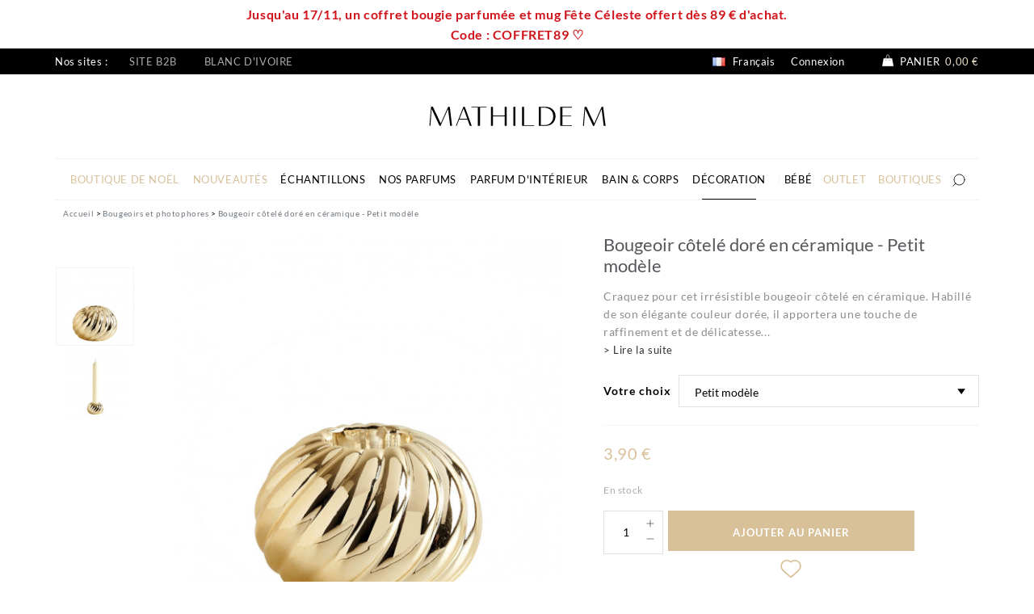

--- FILE ---
content_type: text/html; charset=utf-8
request_url: https://www.mathilde-m.com/fr/bougeoir-cotele-dore-en-ceramique-petit-modele-4951.html
body_size: 58520
content:
<!doctype html>
<html lang="fr-FR">
<head>
<meta charset="utf-8">
<meta http-equiv="x-ua-compatible" content="ie=edge">
<link rel="canonical" href="https://www.mathilde-m.com/fr/bougeoir-cotele-dore-en-ceramique-petit-modele-4951.html">
<title>Bougeoir côtelé doré en céramique - Petit modèle | Mathilde M</title>
<meta name="description" content="Bougeoir côtelé doré en céramique - Petit modèle – Bougeoirs et photophores ✅ Boutique officielle Mathilde M ✔ Livraison rapide chez vous">
<meta name="keywords" content="">
<meta name="robots" content="index,follow">
<meta name="viewport" content="width=device-width, initial-scale=1">
<link rel="icon" type="image/vnd.microsoft.icon" href="/img/favicon-1.ico?1741617740">
<link rel="shortcut icon" type="image/x-icon" href="/img/favicon-1.ico?1741617740">
<link rel="preload" href="https://media1.mathilde-m.com/themes/axome/assets/fonts/CormorantGaramond-Regular.woff2" as="font" type="font/woff2" crossorigin>
<link rel="preload" href="https://media2.mathilde-m.com/themes/axome/assets/fonts/CormorantGaramond-Bold.woff2" as="font" type="font/woff2" crossorigin>
<link rel="preload" href="https://media2.mathilde-m.com/themes/axome/assets/fonts/Lato-Regular.woff2" as="font" type="font/woff2" crossorigin>
<link rel="preload" href="https://media2.mathilde-m.com/themes/axome/assets/fonts/Lato-Bold.woff2" as="font" type="font/woff2" crossorigin>
<style media="all">.payment__option.ps_checkout-payment-option input[type="radio"]{margin-top:.7rem}.payment-options>div.payment-option[id$="card-container"]>span.custom-radio{margin-top:.25rem}.payment-options>div.payment-option[id$="paypal-container"]>span.custom-radio{margin-top:.5rem}.product-add-to-cart #ps-checkout-express-button div.paypal-buttons-context-iframe{margin-top:.5rem;width:60%}#checkout-personal-information-step #ps-checkout-express-button{display:flex;flex-flow:row wrap;position:relative;z-index:1}.product-add-to-cart #ps-checkout-express-button.disabled{display:none!important}@media screen and (min-width:768px){#checkout-personal-information-step #ps-checkout-express-button div.paypal-buttons-context-iframe{float:left;width:50%;padding:15px 0;margin-left:25%;margin-top:1%}}.buttons-approve{margin-right:10px}.paypal-hide-default{display:none!important;visibility:hidden!important}#conditions-to-approve label,.payment-options label,.paypal-label{cursor:pointer}.paypal-tips{color:#535252;font-size:12px;margin-bottom:15px}#paypal-approve-error ul{margin-bottom:0}#hostedFieldsErrors ul{margin-bottom:0}.hide-paypal-error{display:none;visibility:hidden}.spinner-hosted-fields{display:inline-block;width:1rem;height:1rem;margin-right:10px;vertical-align:text-bottom;border:.15em solid currentColor;border-right-color:transparent;border-radius:50%;-webkit-animation:spinner-border .75s linear infinite;animation:spinner-border .75s linear infinite}@keyframes spinner-border {
  to { transform: rotate(360deg); }
}#conditions-to-approve-paypal{max-width:300px;margin:auto;margin-bottom:10px}#paypal-button-container{width:250px;margin:auto}#card-number{position:relative;height:45px;margin-top:6px}#expiration-date{height:45px;margin-top:6px}#cvv{height:45px;margin-top:6px}.js-payment-option-form .form-control{background-color:#f3f3f3;border-radius:5px}#card-image{position:absolute;top:7px;right:1em;width:44px;height:28px;background-image:url(https://s3-us-west-2.amazonaws.com/s.cdpn.io/346994/card_sprite.png);background-size:86px 458px;border-radius:1px;background-position:-100px 0;background-repeat:no-repeat;margin-bottom:1em}#card-image.visa{background-position:0 -398px}#card-image.master-card{background-position:0 -281px}#card-image.american-express{background-position:0 -370px}#card-image.maestro{background-position:0 -251px}#card-image.jcb{background-position:0 -221px}#card-image.diners-club{background-position:0 -133px}.js-payment-option-form .braintree-hosted-fields-focused{border:.1875rem solid #2fb5d2;background-color:#fff;color:#232323}.js-payment-option-form .braintree-hosted-fields-invalid{border:.1875rem solid #e76d7a;animation:shake 500ms cubic-bezier(.20,1.3,.7,1) both;transform:translate3d(0,0,0);background-color:#fff;backface-visibility:hidden}.js-payment-option-form .braintree-hosted-fields-valid{border:.1875rem solid #6fcc80;transform:translate3d(0,0,0);background-color:#fff;backface-visibility:hidden}.default-credit-card{position:absolute;top:2px;right:10px;width:25px;height:25px}@keyframes shake {
  10%,
  90% {
    transform: translate3d(-1px, 0, 0);
  }
  20%,
  80% {
    transform: translate3d(1px, 0, 0);
  }
  30%,
  50%,
  70% {
    transform: translate3d(-3px, 0, 0);
  }
  40%,
  60% {
    transform: translate3d(3px, 0, 0);
  }
}.express-checkout-block{background-color:#f1f1f1;padding:15px}.express-checkout-block-wrapper{font-size:0}.express-checkout-img{margin-bottom:10px;width:80px}.express-checkout-label{color:inherit}.express-checkout-spinner-text{display:inline-block;vertical-align:middle;padding-left:10px;width:80%;margin:0}.express-checkout-spinner{display:inline-block;vertical-align:middle;text-align:right;padding-right:10px;width:20%}.ps-checkout.overlay{visibility:hidden;opacity:0;position:fixed;top:0;left:0;bottom:0;right:0;transition:opacity .5s linear;background-color:rgba(0,0,0,.15);z-index:100}.ps-checkout.overlay.visible{visibility:visible;opacity:100}.ps-checkout.popup,.ps-checkout.ps-checkout-modal{position:absolute;top:0;left:0;bottom:0;right:0;width:800px;height:250px;margin:auto;background-color:#fff;border-radius:15px}.ps-checkout.ps-checkout-modal{border-radius:0;height:fit-content}@media (max-width:992px){.ps-checkout.popup,.ps-checkout.ps-checkout-modal{width:600px}}@media (max-width:768px){.ps-checkout.popup,.ps-checkout.ps-checkout-modal{width:500px}}@media (max-width:576px){.ps-checkout.popup,.ps-checkout.ps-checkout-modal{width:350px}.ps-checkout.text,.ps-checkout.header,.ps-checkout.content{font-size:20px}}.ps-checkout-modal .close-button{position:absolute;right:20px;top:20px;background:transparent;border:none;cursor:pointer}.ps-checkout.text,.ps-checkout.header,.ps-checkout.loader{display:block;margin:0 auto;margin-top:45px;text-align:center}.ps-checkout.header{text-align:left}.ps-checkout-modal .ps-checkout.header .ps-checkout-modal-icon{width:34px;height:34px;display:inline-flex;vertical-align:middle;border-radius:34px;margin-right:20px;padding:5px}.ps-checkout-modal .ps-checkout.header .ps-checkout-modal-icon.icon-danger{background-color:#ffe4e6}.ps-checkout-modal .ps-checkout.header .ps-checkout-modal-icon.icon-alert{background-color:#fff5e5}.ps-checkout-modal .ps-checkout.header .ps-checkout-modal-icon.icon-success{background-color:#eaf8ef}.ps-checkout-modal .ps-checkout.header .ps-checkout-modal-icon.icon-info{background-color:#e8edfd}.ps-checkout.ps-checkout-modal .ps-checkout.header{margin:40px 15px}.ps-checkout.content{margin:15px}.ps-checkout.footer{padding:15px;width:100%;text-align:right}.ps-checkout.footer>button+button{margin-left:10px}.ps-checkout.footer button.ps-checkout.btn.danger{color:#fff;background-color:#ff4c4c;border-color:#ff4c4c}.ps-checkout.subtext{margin-top:25px;text-align:center}.ps-checkout-express-separator{padding:1rem 0}.ps-checkout-funding-img{margin:0 .25em}#ps_checkout-hosted-fields-card-name{position:relative;margin-top:6px}#ps_checkout-hosted-fields-card-number{position:relative;margin-top:6px}#ps_checkout-hosted-fields-card-expiration-date{margin-top:6px}#ps_checkout-hosted-fields-card-cvv{margin-top:6px}#ps_checkout-card-fields-form label[for="ps_checkout-card-fields-cvv"]{white-space:nowrap}.ps_checkout-payment-option span.custom-radio{float:none!important}.ps_checkout-payment-option label{display:inline!important;line-height:2.5}.ps_checkout-vault-fields .ps_checkout-vault-label{text-align:left;white-space:normal}.ps_checkout-vault-fields,.ps_checkout-favorite-payment{margin-bottom:1rem}.ps_checkout-vault-token-form .ps_checkout-token-explanation{font-size:.75rem}.js-payment-ps_checkout.disabled .ps_checkout-button[data-funding-source="card"] button:disabled{}.ps_checkout-info-wrapper{display:table-cell;width:100%;text-align:right}.ps_checkout-info-button{display:inline-block;user-select:none;font-size:.75rem;line-height:1rem;padding-left:.415rem;width:1rem;height:1rem;border-radius:50%;text-align:left;position:relative;background-color:#adadad;color:#fff}.ps_checkout-info-button .popup-content{visibility:hidden;width:300px;background-color:#adadad;color:#fff;text-align:center;border-radius:6px;padding:16px;position:absolute;z-index:1;bottom:125%;left:50%;margin-left:-280px;font-weight:normal;font-size:.775rem;line-height:1.25rem}.ps_checkout-info-button .show{visibility:visible;-webkit-animation:fadeIn .25s;animation:fadeIn .25s}@-webkit-keyframes fadeIn {
  from {opacity: 0;}
  to {opacity: 1;}
}@keyframes fadeIn {
  from {opacity: 0;}
  to {opacity:1 ;}
}#ps_checkout-notification-container .alert{color:#fff}#ps_checkout-notification-container .alert-warning-custom{background-color:#a3a3a3}#ps_checkout-notification-container .alert-danger-custom{background-color:#ef808d}#ps_checkout-canceled,#ps_checkout-error{display:flex;align-items:center}#ps_checkout-canceled img,#ps_checkout-error img{margin-right:10px}#ps_checkout-hosted-fields-form label{display:table-cell}#cart .ps-checkout-express-separator{text-align:center}.cart-detailed-totals+#ps-checkout-pp-message-container{padding:0 1rem 1rem}#ps_checkout-card-fields-form.loading > *:not(#ps_checkout-card-fields-form-loader),
#ps_checkout-card-fields-form:not(.loading) > #ps_checkout-card-fields-form-loader {display:none}#ps_checkout-card-fields-name-error.hidden,#ps_checkout-card-fields-number-error.hidden,#ps_checkout-card-fields-vendor-error.hidden,#ps_checkout-card-fields-expiry-error.hidden,#ps_checkout-card-fields-cvv-error.hidden{display:none}#ps_checkout-card-fields-form-loader{text-align:center}#product #ps_checkout-payment-method-logo-block-title{padding:.5rem 0;color:#666;margin-left:4px}#cart #ps_checkout-payment-method-logo-block-title{text-align:center;padding:.5rem 0;color:#666}#ps_checkout-payment-method-logo-block-img{margin:0 2px 3px 2px}#ps_checkout-payment-method-logos-container{display:inline-flex;flex-wrap:wrap;justify-content:center}#cart #ps_checkout-payment-method-logo-block-container{text-align:center}form button.ps_checkout-vault-token-delete{cursor:pointer;text-decoration:underline;font-size:.75rem;margin-bottom:.75rem;display:inline-block;background-color:transparent;border:none;padding:0}#ps_checkout-card-fields-form .ps_checkout-card-fields-cvv-label-wrapper{display:table}#ps_checkout-card-fields-form .ps_checkout-card-fields-cvv-label-wrapper>label{display:table-cell}.paypal-pay-later-banner{margin:.5em auto}.paypal-pay-later-banner>span{margin:auto}.ps-checkout.icon-favorite{width:20px;height:20px}</style>
<link rel="stylesheet" href="https://cdn.jsdelivr.net/npm/@alma/widgets@4.x.x/dist/widgets.min.css" type="text/css" media="all">
<link rel="stylesheet" href="https://www.mathilde-m.com/themes/axome/assets/cache/theme-1fd9fc1678.css" type="text/css" media="all">
<script type="text/javascript" src="https://www.mathilde-m.com/fr/_.pagespeed.jo.WpJR98BeDx.js"></script>
<script>
    var baseDir = 'https://www.mathilde-m.com/';    
    var isLogged = '';
    var single_mode = '';
    var added_to_wishlist = 'Le produit a été ajouté avec succès à votre Liste d\'envies.'
    var added_to_wishlist_btn = 'Ajouté à ma liste d\'envies'
    var static_token = 'f67481fff4a9d831b3e7c4a001114ea9';
    var advansedwishlist_ajax_controller_url = 'https://www.mathilde-m.com/fr/module/advansedwishlist/ajax';
    var idDefaultWishlist = '0';
        var wishlist_btn_icon = '<i class="material-icons">favorite</i>';
    var ps_ws_version = 'advansedwishlistis17';
    </script>
<script type="text/javascript" src="/modules/facebookpsconnect/views/js/jquery-1.11.0.min.js.pagespeed.jm.VDIv7VBTRR.js"></script>
<script type="text/javascript" src="/modules/facebookpsconnect/views/js/module.js.pagespeed.jm.DbqlaOqFqW.js"></script>
<script type="text/javascript">
	// instantiate object
	var fbpsc = fbpsc || new FpcModule('fbpsc');
	// get errors translation
		fbpsc.msgs = {"id":"Vous n'avez pas rempli l'ID de l'application","secret":"Vous n'avez pas rempli le code secret de l'application","htmlElement":"Vous n'avez pas rempli l'\u00e9l\u00e9ment HTML","positionName":"Vous n'avez pas rempli le champ nom","padding":"Vous n'avez pas rempli le padding ou ce n'est pas un nombre entier","margin":"Vous n'avez pas rempli la marge ou ce n'est pas un nombre entier","callback":"Vous n'avez pas rempli l'URL de redirection de l'application","scope":"Vous n'avez pas rempli les permissions de scope de l'app","developerKey":"Vous n'avez pas rempli la cl\u00e9 du d\u00e9veloppeur","socialEmail":"Vous n'avez pas renseign\u00e9 votre e-mail","delete":"Supprimer","prefixCode":"Vous devez indiquer le pr\u00e9fixe du code","voucherAmount":"Vous devez indiquer le montant du bon d'achat","voucherPercent":"Vous devez indiquer le pourcentage de r\u00e9duction du bon d'achat","apiType":"Vous devez s\u00e9lectionner une m\u00e9thode de connexion","defaultText":"Vous devez remplir le texte par d\u00e9faut"};
	
	
	// set URL of admin img
	fbpsc.sImgUrl = '/modules/facebookpsconnect/views/img/';

	// set URL of admin img
	fbpsc.sAdminImgUrl = '/img/admin/';

	// set URL of module's web service
		fbpsc.sWebService = '/modules/facebookpsconnect/ws-facebookpsconnect.php';
	fbpsc.sShortCodeUrl = 'https://www.mathilde-m.com/fr/module/facebookpsconnect/shortcode';
	

</script>
<link rel="alternate" href="https://www.mathilde-m.com/fr/bougeoir-cotele-dore-en-ceramique-petit-modele-4951.html" hreflang="fr">
<link rel="alternate" href="https://www.mathilde-m.com/en/gold-ribbed-ceramic-candle-holder-small-size-4951.html" hreflang="en">
<script>
    const dfLayerOptions = {
      installationId: "56f69312-f508-4769-a6e2-70cd132fdde5",
      zone: "eu1",
      language: "fr",
      currency: "EUR"
    };
    (function (l, a, y, e, r, s) {
      r = l.createElement(a); r.onload = e; r.async = 1; r.src = y;
      s = l.getElementsByTagName(a)[0]; s.parentNode.insertBefore(r, s);
    })(document, 'script', 'https://cdn.doofinder.com/livelayer/1/js/loader.min.js', function () {
      doofinderLoader.load(dfLayerOptions);
    });

    document.addEventListener('doofinder.cart.add', function(event) {

      const checkIfCartItemHasVariation = (cartObject) => {
        return (cartObject.item_id === cartObject.grouping_id) ? false : true;
      }

      /**
      * Returns only ID from string
      */
      const sanitizeVariationID = (variationID) => {
        return variationID.replace(/\D/g, "")
      }

      doofinderManageCart({
        cartURL          : "https://www.mathilde-m.com/fr/panier",  //required for prestashop 1.7, in previous versions it will be empty.
        cartToken        : "f67481fff4a9d831b3e7c4a001114ea9",
        productID        : checkIfCartItemHasVariation(event.detail) ? event.detail.grouping_id : event.detail.item_id,
        customizationID  : checkIfCartItemHasVariation(event.detail) ? sanitizeVariationID(event.detail.item_id) : 0,   // If there are no combinations, the value will be 0
        cuantity         : event.detail.amount,
      });
    });
  </script>
<meta id="js-rcpgtm-tracking-config" data-tracking-data="%7B%22bing%22%3A%7B%22tracking_id%22%3A%2256361341%22%2C%22feed%22%3A%7B%22id_product_prefix%22%3A%22%22%2C%22id_product_source_key%22%3A%22id_product%22%2C%22id_variant_prefix%22%3A%22%22%2C%22id_variant_source_key%22%3A%22id_attribute%22%7D%7D%2C%22context%22%3A%7B%22browser%22%3A%7B%22device_type%22%3A1%7D%2C%22localization%22%3A%7B%22id_country%22%3A8%2C%22country_code%22%3A%22FR%22%2C%22id_currency%22%3A1%2C%22currency_code%22%3A%22EUR%22%2C%22id_lang%22%3A1%2C%22lang_code%22%3A%22fr%22%7D%2C%22page%22%3A%7B%22controller_name%22%3A%22product%22%2C%22products_per_page%22%3A60%2C%22category%22%3A%5B%5D%2C%22search_term%22%3A%22%22%7D%2C%22shop%22%3A%7B%22id_shop%22%3A1%2C%22shop_name%22%3A%22Mathilde%20M%22%2C%22base_dir%22%3A%22https%3A%2F%2Fwww.mathilde-m.com%2F%22%7D%2C%22tracking_module%22%3A%7B%22module_name%22%3A%22rcpgtagmanager%22%2C%22checkout_module%22%3A%7B%22module%22%3A%22default%22%2C%22controller%22%3A%22order%22%7D%2C%22service_version%22%3A%227%22%2C%22token%22%3A%2280be43d1cf10e7b40a1517a4ea92e290%22%7D%2C%22user%22%3A%5B%5D%7D%2C%22criteo%22%3A%7B%22tracking_id%22%3A%22%22%2C%22feed%22%3A%7B%22id_product_prefix%22%3A%22%22%2C%22id_product_source_key%22%3A%22id_product%22%2C%22id_variant_prefix%22%3A%22%22%2C%22id_variant_source_key%22%3A%22id_attribute%22%7D%7D%2C%22facebook%22%3A%7B%22tracking_id%22%3A%22263988871181923%22%2C%22feed%22%3A%7B%22id_product_prefix%22%3A%22%22%2C%22id_product_source_key%22%3A%22id_product%22%2C%22id_variant_prefix%22%3A%22%22%2C%22id_variant_source_key%22%3A%22id_attribute%22%7D%7D%2C%22ga4%22%3A%7B%22tracking_id%22%3A%22G-D3BNG5FLXF%22%2C%22is_data_import%22%3Afalse%7D%2C%22gads%22%3A%7B%22tracking_id%22%3A%22767590661%22%2C%22merchant_id%22%3A%22280835884%22%2C%22conversion_labels%22%3A%7B%22create_account%22%3A%22%22%2C%22product_view%22%3A%22%22%2C%22add_to_cart%22%3A%22%22%2C%22begin_checkout%22%3A%22%22%2C%22purchase%22%3A%22FLI6CLP87OYBEIWCgu4C%22%7D%7D%2C%22gfeeds%22%3A%7B%22retail%22%3A%7B%22is_enabled%22%3Atrue%2C%22id_product_prefix%22%3A%22%22%2C%22id_product_source_key%22%3A%22id_product%22%2C%22id_variant_prefix%22%3A%22%22%2C%22id_variant_source_key%22%3A%22id_attribute%22%7D%2C%22custom%22%3A%7B%22is_enabled%22%3Afalse%2C%22id_product_prefix%22%3A%22%22%2C%22id_product_source_key%22%3A%22id_product%22%2C%22id_variant_prefix%22%3A%22%22%2C%22id_variant_source_key%22%3A%22id_attribute%22%2C%22is_id2%22%3Afalse%7D%7D%2C%22gtm%22%3A%7B%22tracking_id%22%3A%22GTM-MSF74SK%22%2C%22is_disable_tracking%22%3Afalse%2C%22server_url%22%3A%22%22%7D%2C%22optimize%22%3A%7B%22tracking_id%22%3A%22%22%2C%22is_async%22%3Afalse%2C%22hiding_class_name%22%3A%22optimize-loading%22%2C%22hiding_timeout%22%3A3000%7D%2C%22pinterest%22%3A%7B%22tracking_id%22%3A%222613841577589%22%2C%22feed%22%3A%7B%22id_product_prefix%22%3A%22%22%2C%22id_product_source_key%22%3A%22id_product%22%2C%22id_variant_prefix%22%3A%22%22%2C%22id_variant_source_key%22%3A%22id_attribute%22%7D%7D%2C%22tiktok%22%3A%7B%22tracking_id%22%3A%22%22%2C%22feed%22%3A%7B%22id_product_prefix%22%3A%22%22%2C%22id_product_source_key%22%3A%22id_product%22%2C%22id_variant_prefix%22%3A%22%22%2C%22id_variant_source_key%22%3A%22id_attribute%22%7D%7D%2C%22twitter%22%3A%7B%22tracking_id%22%3A%22%22%2C%22events%22%3A%7B%22add_to_cart_id%22%3A%22%22%2C%22payment_info_id%22%3A%22%22%2C%22checkout_initiated_id%22%3A%22%22%2C%22product_view_id%22%3A%22%22%2C%22lead_id%22%3A%22%22%2C%22purchase_id%22%3A%22%22%2C%22search_id%22%3A%22%22%7D%2C%22feed%22%3A%7B%22id_product_prefix%22%3A%22%22%2C%22id_product_source_key%22%3A%22id_product%22%2C%22id_variant_prefix%22%3A%22%22%2C%22id_variant_source_key%22%3A%22id_attribute%22%7D%7D%7D">
<script type="text/javascript" data-keepinline="true" data-cfasync="false" src="/modules/rcpgtagmanager/views/js/hook/trackingClient.bundle.js"></script>
<meta property="og:type" content="product">
<meta property="og:url" content="https://www.mathilde-m.com/fr/bougeoir-cotele-dore-en-ceramique-petit-modele-4951.html">
<meta property="og:title" content="Bougeoir côtelé doré en céramique - Petit modèle | Mathilde M">
<meta property="og:site_name" content="Mathilde M.">
<meta property="og:description" content="Bougeoir côtelé doré en céramique - Petit modèle – Bougeoirs et photophores ✅ Boutique officielle Mathilde M ✔ Livraison rapide chez vous">
<meta property="og:image" content="https://media1.mathilde-m.com/24180-thickbox_default/bougeoir-cotele-dore-en-ceramique-petit-modele.jpg">
<meta property="og:image" content="https://media2.mathilde-m.com/24181-thickbox_default/bougeoir-cotele-dore-en-ceramique-petit-modele.jpg">
<meta property="og:image:width" content="1200"/>
<meta property="og:image:height" content="1200"/>
<meta property="og:image:type" content="image/jpeg"/>
<meta property="product:pretax_price:amount" content="3.25">
<meta property="product:pretax_price:currency" content="EUR">
<meta property="product:weight:value" content="0.080000">
<meta property="product:weight:units" content="kg">
</head>
<body id="product" class="lang-fr country-fr currency-eur layout-full-width page-product tax-display-enabled product-id-4951 product-bougeoir-cotele-dore-en-ceramique-petit-modele product-id-category-226 product-id-manufacturer-3 product-id-supplier-0 product-available-for-order">
<div id="page">
<header id="header">
<div class="shop_closed"><p><span style="color:#d0121a;"><span style="color:#d0121a;"><b style="color:#d0121a;">Jusqu'au 17/11, un coffret bougie parfumée et mug Fête Céleste offert dès 89 € d'achat.<br/></b></span></span><b style="color:#d0121a;">Code : COFFRET89 </b><b style="color:#d0121a;">♡</b></p></div>
<div id="header-nav">
<div class="container">
<div class="row">
<div class="col-6 header-shop">
<p>Nos sites :</p>
<ul>
<li><a href="https://b2b.mathilde-m.com/fr/" target="_blank" rel="noreferrer noopener">Site B2B</a></li>
<li><a href="https://blancdivoire.com/" target="_blank" rel="noreferrer noopener">Blanc d'ivoire</a></li>
</ul>
</div>
<div class="col-6 header-right">
<a href="#" class="btn-axpw-front mr-3" type="button" data-toggle="modal" data-target="#axpopinworld_modal">
<img class="lang-mini" src="[data-uri]" alt="fr"/>
Français
</a>
<div class="user-info">
<a class="login" href="https://www.mathilde-m.com/fr/mon-compte" rel="nofollow" title="Identifiez-vous">
Connexion
</a>
</div>
<div id="blockcart-wrapper">
<div class="blockcart cart-preview" data-refresh-url="//www.mathilde-m.com/fr/module/ps_shoppingcart/ajax">
<a rel="nofollow" href="//www.mathilde-m.com/fr/panier?action=show">
<svg xmlns="http://www.w3.org/2000/svg" viewBox="0 0 40 40" class="axsvgicon axsvgicon-shopping-cart" aria-hidden="true"> <path d="M15.72,15.1c.61-5.89,2.55-10,4.33-10s3.73,4.09,4.33,10" fill="none" stroke="#000" stroke-miterlimit="10" stroke-width="1.3"/> <path d="M30.28,14.82H10.06L6.68,33.36h27ZM16,20.3A1.27,1.27,0,1,1,17.22,19,1.27,1.27,0,0,1,16,20.3Zm8.42,0A1.27,1.27,0,1,1,25.65,19,1.27,1.27,0,0,1,24.38,20.3Z"/></svg>
<span>Panier</span>
<span class="cart-total">0,00 €</span>
</a>
</div>
</div>
</div>
</div>
</div>
</div>
<div id="header-top">
<div class="container">
<div class="header-logo">
<a class="logo" href="https://www.mathilde-m.com/" title="Mathilde M.">
<svg xmlns="http://www.w3.org/2000/svg" viewBox="0 0 223 84" class="axsvgicon axsvgicon-logo" aria-hidden="true"><g><path d="M146.5,30.2c0,0-8.3,0-8.3,0c-0.1,0-0.2,0.1-0.2,0.2v23.2c0,0.1,0.1,0.2,0.2,0.2l7.4,0c0.6,0,1.3,0,1.9-0.1 c6.6-0.3,11.2-5.2,11.2-11.8c0-3.2-1-6-3.3-8.3C153,31.3,149.9,30.3,146.5,30.2z M151.5,51c-1.6,1.1-3.4,1.7-5.4,1.8 c-1.7,0.1-3.5,0-5.3,0c-0.1,0-0.2-0.1-0.2-0.2V31.4c0-0.1,0.1-0.2,0.2-0.2l0.7,0c2.2,0,4.4-0.1,6.6,0.5c4.9,1.4,7.8,5.2,7.7,10.4 C155.9,45.7,154.6,48.8,151.5,51z"/><path d="M98.1,30.2h-2.2c-0.1,0-0.2,0.1-0.2,0.2v10.3c0,0.1-0.1,0.2-0.2,0.2h-14c-0.1,0-0.2-0.1-0.2-0.2V30.4 c0-0.1-0.1-0.2-0.2-0.2h-2.2c-0.1,0-0.2,0.1-0.2,0.2v23.2c0,0.1,0.1,0.2,0.2,0.2h2.2c0.1,0,0.2-0.1,0.2-0.2V42.2 c0-0.1,0.1-0.2,0.2-0.2h14c0.1,0,0.2,0.1,0.2,0.2v11.4c0,0.1,0.1,0.2,0.2,0.2h2.2c0.1,0,0.2-0.1,0.2-0.2V30.4 C98.3,30.3,98.3,30.2,98.1,30.2z"/><path d="M131.9,52.9H120c-0.1,0-0.2-0.1-0.2-0.2V30.4c0-0.1-0.1-0.2-0.2-0.2h-2.2c-0.1,0-0.2,0.1-0.2,0.2v23.2 c0,0.1,0.1,0.2,0.2,0.2h14.5c0.1,0,0.2-0.1,0.2-0.2v-0.5C132.2,53,132.1,52.9,131.9,52.9z"/><path d="M108.9,30.2h-2.2c-0.1,0-0.2,0.1-0.2,0.2v23.2c0,0.1,0.1,0.2,0.2,0.2h2.2c0.1,0,0.2-0.1,0.2-0.2V30.4 C109.1,30.3,109,30.2,108.9,30.2z"/><path d="M217.7,30.4c0-0.1-0.1-0.2-0.3-0.2h-1.5c-0.1,0-0.2,0.1-0.2,0.2l-8.9,20c-0.1,0.2-0.3,0.2-0.4,0l-9.3-20 c0-0.1-0.1-0.2-0.2-0.2c-0.4,0-1.6,0-2,0c-0.1,0-0.2,0.1-0.2,0.2c-0.7,7.8-1.4,15.5-2,23.2c0,0.1,0.1,0.2,0.2,0.2h0.8 c0.1,0,0.2-0.1,0.2-0.2l1.5-20.3h0.2l9.5,20.4c0,0.1,0.1,0.2,0.2,0.2h1c0.1,0,0.2-0.1,0.2-0.2c2.9-6.5,9.1-20.4,9.1-20.4h0.2 l2.5,20.3c0,0.1,0.1,0.2,0.3,0.2l1.9,0c0.1,0,0.2-0.1,0.2-0.2C219.6,45.9,218.6,38.2,217.7,30.4z"/><path d="M27.4,30.2h-1.5c-0.1,0-0.2,0.1-0.2,0.2l-8.9,20c-0.1,0.2-0.3,0.2-0.4,0L7,30.3c0-0.1-0.1-0.2-0.2-0.2c-0.4,0-1.6,0-2,0 c-0.1,0-0.2,0.1-0.2,0.2c-0.7,7.8-1.4,15.5-2,23.2c0,0.1,0.1,0.2,0.2,0.2h0.8c0.1,0,0.2-0.1,0.2-0.2l1.5-20.3h0.2l9.5,20.4 c0,0.1,0.1,0.2,0.2,0.2h1c0.1,0,0.2-0.1,0.2-0.2c2.9-6.5,9.1-20.4,9.1-20.4h0.2l2.5,20.3c0,0.1,0.1,0.2,0.3,0.2l1.9,0 c0.1,0,0.2-0.1,0.2-0.2c-0.9-7.7-1.9-15.4-2.8-23.2C27.6,30.3,27.5,30.2,27.4,30.2z"/><path d="M46.4,30.2h-1.7c-0.1,0-0.2,0.1-0.2,0.1l-9.1,23.3c0,0.1,0,0.2,0.1,0.2h0.7c0.1,0,0.2-0.1,0.2-0.2l2.8-7.1 c0.2-0.4,0.4-0.6,0.8-0.6l9.1,0c0.5,0,0.8,0.2,0.9,0.7l2.5,7c0,0.1,0.1,0.2,0.2,0.2h2.1c0.1,0,0.2-0.1,0.1-0.2l-8.5-23.3 C46.6,30.2,46.5,30.2,46.4,30.2z M49.2,45.1h-9.1c-0.1,0-0.3-0.2-0.2-0.3c1.6-4.2,3.3-8.3,4.9-12.4h0.1l4.5,12.4 C49.5,45,49.4,45.1,49.2,45.1z"/><path d="M73.2,30.2H54.7c-0.1,0-0.2,0.1-0.2,0.2v0.5c0,0.1,0.1,0.2,0.2,0.2h7.6c0.1,0,0.2,0.1,0.2,0.2v22.3c0,0.1,0.1,0.2,0.2,0.2 H65c0.1,0,0.2-0.1,0.2-0.2V31.3c0-0.1,0.1-0.2,0.2-0.2h7.7c0.1,0,0.2-0.1,0.2-0.2v-0.5C73.4,30.3,73.3,30.2,73.2,30.2z"/><path d="M178.9,30.2h-14.1c-0.1,0-0.2,0.1-0.2,0.2v23.2c0,0.1,0.1,0.2,0.2,0.2h14.1c0.1,0,0.2-0.1,0.2-0.2v-0.5 c0-0.1-0.1-0.2-0.2-0.2h-11.4c-0.1,0-0.2-0.1-0.2-0.2V42.3c0-0.1,0.1-0.2,0.2-0.2h10.4c0.1,0,0.2-0.1,0.2-0.2v-0.5 c0-0.1-0.1-0.2-0.2-0.2h-10.5c-0.1,0-0.2-0.1-0.2-0.2v-9.6c0-0.1,0.1-0.2,0.2-0.2h11.5c0.1,0,0.2-0.1,0.2-0.2v-0.5 C179.1,30.3,179,30.2,178.9,30.2z"/></g></svg>
</a>
</div>
</div>
</div>
<div class="container">
<div id="header-menu" class="clearfix">
<div class="bootstrap">
</div>
<div id="prestablog_displayslider">
</div>
<div id="_desktop_top_menu" class="adtm_menu_container container">
<div id="adtm_menu" data-activate-menu-id=".advtm_menu_actif_690e40ac5f990" data-activate-menu-type="column" data-open-method="1">
<div id="adtm_menu_inner" class="clearfix advtm_open_on_hover">
<ul id="menu">
<li class="li-niveau1 advtm_menu_54 sub" data-menu-content="[base64]">
<a href="https://www.mathilde-m.com/fr/753-boutique-de-noel" title="Boutique de No&euml;l" class=" a-niveau1" data-type="category" data-id="753"><span class="advtm_menu_span advtm_menu_span_54">Boutique de No&euml;l</span><!--[if gte IE 7]><!--></a> <div class="adtm_sub">
</div>
<!--[if lte IE 6]></td></tr></table></a><![endif]-->
</li>
<li class="li-niveau1 advtm_menu_73 sub" data-menu-content="[base64]">
<a href="https://www.mathilde-m.com/fr/213-nouveautes" title="Nouveaut&eacute;s" class=" a-niveau1" data-type="category" data-id="213"><span class="advtm_menu_span advtm_menu_span_73">Nouveaut&eacute;s</span><!--[if gte IE 7]><!--></a> <div class="adtm_sub">
</div>
<!--[if lte IE 6]></td></tr></table></a><![endif]-->
</li>
<li class="li-niveau1 advtm_menu_105 menuHaveNoMobileSubMenu" data-menu-content="CQkJCQkJCQkJCQkJCTx0YWJsZSBjbGFzcz0iY29sdW1uV3JhcFRhYmxlIj4KCQkJCQkJCTx0cj4KCQkJCQkJCQkJCQkJCQk8L3RyPgoJCQkJCQk8L3RhYmxlPgoJCQkJCQkJICAgICAgICAgICAgICAgICAgICAgICAg">
<a href="https://www.mathilde-m.com/fr/295-echantillons" title="&Eacute;chantillons" class=" a-niveau1" data-type="category" data-id="295"><span class="advtm_menu_span advtm_menu_span_105">&Eacute;chantillons</span></a> </li>
<li class="li-niveau1 advtm_menu_113 menuHaveNoMobileSubMenu" data-menu-content="CQkJCQkJCQkJCQkJCTx0YWJsZSBjbGFzcz0iY29sdW1uV3JhcFRhYmxlIj4KCQkJCQkJCTx0cj4KCQkJCQkJCQkJCQkJCQk8L3RyPgoJCQkJCQk8L3RhYmxlPgoJCQkJCQkJICAgICAgICAgICAgICAgICAgICAgICAg">
<a href="/fr/content/11-les-boises-orientaux" title="Nos parfums" class=" a-niveau1"><span class="advtm_menu_span advtm_menu_span_113">Nos parfums</span></a> </li>
<li class="li-niveau1 advtm_menu_13 sub" data-menu-content="[base64]">
<a href="https://www.mathilde-m.com/fr/4-parfum-d-interieur" title="Parfum d'int&eacute;rieur" class=" a-niveau1" data-type="category" data-id="4"><span class="advtm_menu_span advtm_menu_span_13">Parfum d'int&eacute;rieur</span><!--[if gte IE 7]><!--></a> <div class="adtm_sub">
</div>
<!--[if lte IE 6]></td></tr></table></a><![endif]-->
</li>
<li class="li-niveau1 advtm_menu_16 sub" data-menu-content="[base64]">
<a href="https://www.mathilde-m.com/fr/40-bain" title="Bain &amp; Corps" class=" a-niveau1" data-type="category" data-id="40"><span class="advtm_menu_span advtm_menu_span_16">Bain &amp; Corps</span><!--[if gte IE 7]><!--></a> <div class="adtm_sub">
</div>
<!--[if lte IE 6]></td></tr></table></a><![endif]-->
</li>
<li class="li-niveau1 advtm_menu_18 sub">
<a href="https://www.mathilde-m.com/fr/30-decoration" title="D&eacute;coration" class=" a-niveau1" data-type="category" data-id="30"><span class="advtm_menu_span advtm_menu_span_18">D&eacute;coration</span><!--[if gte IE 7]><!--></a> <div class="adtm_sub">
<table class="columnWrapTable">
<tr>
<td class="adtm_column_wrap_td advtm_column_wrap_td_11">
<div class="adtm_column_wrap advtm_column_wrap_11">
<div class="adtm_column_wrap_sizer">&nbsp;</div>
<div class="adtm_column adtm_column_27">
<span class="column_wrap_title">
<a href="https://www.mathilde-m.com/fr/100-decoration-murale" title="D&eacute;coration murale" class="" data-type="category" data-id="100">D&eacute;coration murale</a>	</span>
<ul class="adtm_elements adtm_elements_27">
<li class="">
<a href="https://www.mathilde-m.com/fr/101-miroirs" title="Miroirs" class="" data-type="category" data-id="101">Miroirs</a>	</li>
<li class="">
<a href="https://www.mathilde-m.com/fr/118-toiles-et-decorations-murales" title="Toiles et d&eacute;corations murales" class="" data-type="category" data-id="118">Toiles et d&eacute;corations murales</a>	</li>
</ul>
</div>
<div class="adtm_column adtm_column_174">
<span class="column_wrap_title">
<a href="https://www.mathilde-m.com/fr/93-objets-deco" title="Objets d&eacute;co" class="" data-type="category" data-id="93">Objets d&eacute;co</a>	</span>
<ul class="adtm_elements adtm_elements_174">
<li class="">
<a href="https://www.mathilde-m.com/fr/108-objets-decoratifs" title="Objets d&eacute;coratifs" class="" data-type="category" data-id="108">Objets d&eacute;coratifs</a>	</li>
<li class="">
<a href="https://www.mathilde-m.com/fr/105-boites-a-bijoux" title="Bo&icirc;tes &agrave; bijoux" class="" data-type="category" data-id="105">Bo&icirc;tes &agrave; bijoux</a>	</li>
<li class="">
<a href="https://www.mathilde-m.com/fr/107-plateaux" title="Plateaux" class="" data-type="category" data-id="107">Plateaux</a>	</li>
<li class="">
<a href="https://www.mathilde-m.com/fr/104-boites" title="Bo&icirc;tes de rangement" class="" data-type="category" data-id="104">Bo&icirc;tes de rangement</a>	</li>
</ul>
</div>
<div class="adtm_column adtm_column_28">
<span class="column_wrap_title">
<a href="https://www.mathilde-m.com/fr/111-linge-de-maison" title="Linge de maison" class="" data-type="category" data-id="111">Linge de maison</a>	</span>
<ul class="adtm_elements adtm_elements_28">
<li class="">
<a href="https://www.mathilde-m.com/fr/112-rideaux-et-voilages" title="Rideaux et voilages" class="" data-type="category" data-id="112">Rideaux et voilages</a>	</li>
</ul>
</div>
</div>
</td>
<td class="adtm_column_wrap_td advtm_column_wrap_td_12">
<div class="adtm_column_wrap advtm_column_wrap_12">
<div class="adtm_column_wrap_sizer">&nbsp;</div>
<div class="adtm_column adtm_column_65">
<span class="column_wrap_title">
<a href="https://www.mathilde-m.com/fr/136-vaisselle" title="Art de la Table" class="" data-type="category" data-id="136">Art de la Table</a>	</span>
<ul class="adtm_elements adtm_elements_65">
<li class="">
<a href="https://www.mathilde-m.com/fr/80-assiettes" title="Assiettes" class="" data-type="category" data-id="80">Assiettes</a>	</li>
<li class="">
<a href="https://www.mathilde-m.com/fr/455-plateaux-et-plats" title="Plateaux et plats" class="" data-type="category" data-id="455">Plateaux et plats</a>	</li>
<li class="">
<a href="https://www.mathilde-m.com/fr/336-tasses-et-theieres" title="Bols, tasses et th&eacute;i&egrave;res" class="" data-type="category" data-id="336">Bols, tasses et th&eacute;i&egrave;res</a>	</li>
</ul>
</div>
<div class="adtm_column adtm_column_116">
<span class="column_wrap_title">
<a href="https://www.mathilde-m.com/fr/226-bougeoirs-et-photophores" title="Bougeoirs et photophores" class=" advtm_menu_actif advtm_menu_actif_690e40ac5f990" data-type="category" data-id="226">Bougeoirs et photophores</a>	</span>
</div>
<div class="adtm_column adtm_column_26">
<span class="column_wrap_title">
<a href="https://www.mathilde-m.com/fr/96-luminaires" title="Luminaires" class="" data-type="category" data-id="96">Luminaires</a>	</span>
</div>
<div class="adtm_column adtm_column_176">
<span class="column_wrap_title">
<a href="https://www.mathilde-m.com/fr/85-meuble" title="Meuble" class="" data-type="category" data-id="85">Meuble</a>	</span>
</div>
<div class="adtm_column adtm_column_320">
<span class="column_wrap_title">
<a href="https://www.mathilde-m.com/fr/476-decorations-de-fetes" title="D&eacute;coration de F&ecirc;te" class="" data-type="category" data-id="476">D&eacute;coration de F&ecirc;te</a>	</span>
</div>
</div>
</td>
<td class="adtm_column_wrap_td advtm_column_wrap_td_42">
<div class="adtm_column_wrap advtm_column_wrap_42">
<p><img src="https://media1.mathilde-m.com/img/cms/Menu/AH25/x2.jpg.pagespeed.ic.oaQga5siH0.webp" width="344" height="455"/></p>
<div data-v-00e960be="" class="clicker_volume_display">
<div data-v-00e960be="" class="clicker_volume_cell"></div>
<div data-v-00e960be="" class="clicker_volume_cover" style="--current-volume: 0%;"></div>
</div>	<div class="adtm_column_wrap_sizer">&nbsp;</div>
<p></p>
<div data-v-00e960be="" class="clicker_volume_display">
<div data-v-00e960be="" class="clicker_volume_cell"></div>
<div data-v-00e960be="" class="clicker_volume_cover" style="--current-volume: 0%;"></div>
</div>	</div>
</td>
</tr>
</table>
</div>
<!--[if lte IE 6]></td></tr></table></a><![endif]-->
</li>
<li class="li-niveau1 advtm_menu_24 sub" data-menu-content="[base64]">
<a href="https://www.mathilde-m.com/fr/65-bebe" title="B&eacute;b&eacute;" class=" a-niveau1" data-type="category" data-id="65"><span class="advtm_menu_span advtm_menu_span_24">B&eacute;b&eacute;</span><!--[if gte IE 7]><!--></a> <div class="adtm_sub">
</div>
<!--[if lte IE 6]></td></tr></table></a><![endif]-->
</li>
<li class="li-niveau1 advtm_menu_72 menuHaveNoMobileSubMenu" data-menu-content="CQkJCQkJCQkJCQkJCTx0YWJsZSBjbGFzcz0iY29sdW1uV3JhcFRhYmxlIj4KCQkJCQkJCTx0cj4KCQkJCQkJCQkJCQkJCQk8L3RyPgoJCQkJCQk8L3RhYmxlPgoJCQkJCQkJICAgICAgICAgICAgICAgICAgICAgICAg">
<a href="https://www.mathilde-m.com/fr/735-outlet" title="Outlet" class=" a-niveau1" data-type="category" data-id="735"><span class="advtm_menu_span advtm_menu_span_72">Outlet</span></a> </li>
<li class="li-niveau1 advtm_menu_104 menuHaveNoMobileSubMenu" data-menu-content="CQkJCQkJCQkJCQkJCTx0YWJsZSBjbGFzcz0iY29sdW1uV3JhcFRhYmxlIj4KCQkJCQkJCTx0cj4KCQkJCQkJCQkJCQkJCQk8L3RyPgoJCQkJCQk8L3RhYmxlPgoJCQkJCQkJICAgICAgICAgICAgICAgICAgICAgICAg">
<a href="/magasins" title="Boutiques" class=" a-niveau1"><span class="advtm_menu_span advtm_menu_span_104">Boutiques</span></a> </li>
<li id="search_query_top"><svg xmlns="http://www.w3.org/2000/svg" viewBox="0 0 40 40" class="axsvgicon axsvgicon-search" aria-hidden="true"> <g> <circle cx="20.9" cy="19.1" r="10.1" fill="none" stroke="#000" stroke-linecap="round" stroke-linejoin="round" stroke-width="1.3"/> <line x1="13.76" y1="26.24" x2="9" y2="31" fill="none" stroke="#000" stroke-linecap="round" stroke-linejoin="round" stroke-width="1.3"/> </g></svg></li>
</ul>
</div>
</div>
</div>
<div id="search_widget" data-search-controller-url="//www.mathilde-m.com/fr/recherche">
<form method="get" action="//www.mathilde-m.com/fr/recherche" id="search_query_top_form">
<input type="hidden" name="controller" value="search">
<div class="input-group">
<input id="search_query_top" class="form-control" type="text" name="s" value="" placeholder="Rechercher un produit">
<div class="input-group-append">
<button type="submit">
<svg xmlns="http://www.w3.org/2000/svg" viewBox="0 0 40 40" class="axsvgicon axsvgicon-search" aria-hidden="true"> <g> <circle cx="20.9" cy="19.1" r="10.1" fill="none" stroke="#000" stroke-linecap="round" stroke-linejoin="round" stroke-width="1.3"/> <line x1="13.76" y1="26.24" x2="9" y2="31" fill="none" stroke="#000" stroke-linecap="round" stroke-linejoin="round" stroke-width="1.3"/> </g></svg>
</button>
</div>
<button class="reset">
<svg xmlns="http://www.w3.org/2000/svg" viewBox="0 0 40 40" class="axsvgicon axsvgicon-cross" aria-hidden="true"> <g> <line x1="27.07" y1="12.93" x2="12.93" y2="27.07" fill="none" stroke="#000" stroke-linecap="round" stroke-linejoin="round" stroke-width="1.3"/> <line x1="27.07" y1="27.07" x2="12.93" y2="12.93" fill="none" stroke="#000" stroke-linecap="round" stroke-linejoin="round" stroke-width="1.3"/> </g></svg>
</button>
</div>
</form>
</div>
</div>
</div>
</header>
<div id="wrapper" class="container">
<div class="row">
<nav data-depth="3" id="breadcrumb" class="col-12">
<ol>
<li>
<a href="https://www.mathilde-m.com/fr/">
<span>Accueil</span>
</a>
</li>
<li>
<a href="https://www.mathilde-m.com/fr/226-bougeoirs-et-photophores">
<span>Bougeoirs et photophores</span>
</a>
</li>
<li>
<a href="https://www.mathilde-m.com/fr/bougeoir-cotele-dore-en-ceramique-petit-modele-4951.html">
<span>Bougeoir côtelé doré en céramique - Petit modèle</span>
</a>
</li>
</ol>
</nav>
<div id="content-wrapper" class="col-12">
<section id="main" itemscope itemtype="https://schema.org/Product">
<meta itemprop="productID" content="FR4951">
<meta itemprop="url" content="https://www.mathilde-m.com/fr/bougeoir-cotele-dore-en-ceramique-petit-modele-4951.html">
<meta itemprop="sku" content="MXDENONO0072">
<meta itemprop="gtin" content="3666273030334">
<span itemprop="brand" itemscope itemtype="https://schema.org/Brand">
<meta itemprop="name" content="MATHILDE M">
</span>
<section id="content" class="page-content">
<div id="prod-top">
<div class="row">
<div class="col-12 col-md-7">
<div class="images-container">
<div class="product-cover">
<img src="https://media3.mathilde-m.com/24180-large_default/bougeoir-cotele-dore-en-ceramique-petit-modele.jpg" alt="Bougeoir côtelé doré en céramique - Petit modèle" title="Bougeoir côtelé doré en céramique - Petit modèle" width="500" itemprop="image" data-id-img="24180">
<div class="d-none d-md-block"></div>
</div>
<div id="product-images">
<ul class="product-images">
<li>
<a href="https://media1.mathilde-m.com/24180-thickbox_default/bougeoir-cotele-dore-en-ceramique-petit-modele.jpg" data-fancybox="images" data-id-img="24180">
<img data-src="https://media3.mathilde-m.com/24180-large_default/bougeoir-cotele-dore-en-ceramique-petit-modele.jpg" src="https://media1.mathilde-m.com/24180-cart_default/bougeoir-cotele-dore-en-ceramique-petit-modele.jpg" srcset="https://media1.mathilde-m.com/24180-cart_default/bougeoir-cotele-dore-en-ceramique-petit-modele.jpg 95w, https://media3.mathilde-m.com/24180-large_default/bougeoir-cotele-dore-en-ceramique-petit-modele.jpg 482w" sizes="(min-width: 1200px) 95px, (min-width: 992px) 66px, (min-width: 768px) 95px, 100vw" alt="Bougeoir côtelé doré en céramique - Petit modèle" title="Bougeoir côtelé doré en céramique - Petit modèle">
</a>
</li>
<li>
<a href="https://media2.mathilde-m.com/24181-thickbox_default/bougeoir-cotele-dore-en-ceramique-petit-modele.jpg" data-fancybox="images" data-id-img="24181">
<img data-src="https://media2.mathilde-m.com/24181-large_default/bougeoir-cotele-dore-en-ceramique-petit-modele.jpg" src="https://media2.mathilde-m.com/24181-cart_default/bougeoir-cotele-dore-en-ceramique-petit-modele.jpg" srcset="https://media2.mathilde-m.com/24181-cart_default/bougeoir-cotele-dore-en-ceramique-petit-modele.jpg 95w, https://media2.mathilde-m.com/24181-large_default/bougeoir-cotele-dore-en-ceramique-petit-modele.jpg 482w" sizes="(min-width: 1200px) 95px, (min-width: 992px) 66px, (min-width: 768px) 95px, 100vw" alt="Bougeoir côtelé doré en céramique - Petit modèle" title="Bougeoir côtelé doré en céramique - Petit modèle">
</a>
</li>
</ul>
<div class="d-md-none"></div>
</div>
</div>
</div>
<div class="col-12 col-md-5">
<h1 itemprop="name">Bougeoir côtelé doré en céramique - Petit modèle</h1>
<div class="product-information">
<div id="product-description-short" itemprop="description">
Craquez pour cet irrésistible bougeoir côtelé en céramique. Habillé de son élégante couleur dorée, il apportera une touche de raffinement et de délicatesse...
</div>
<a id="read-more-description" href="#prod-table">> Lire la suite</a>
<div id="product-details" data-product="{&quot;id_shop_default&quot;:&quot;1&quot;,&quot;id_manufacturer&quot;:&quot;3&quot;,&quot;id_supplier&quot;:&quot;0&quot;,&quot;reference&quot;:&quot;MXDENONO0072&quot;,&quot;is_virtual&quot;:&quot;0&quot;,&quot;delivery_in_stock&quot;:&quot;&quot;,&quot;delivery_out_stock&quot;:&quot;&quot;,&quot;id_category_default&quot;:&quot;226&quot;,&quot;on_sale&quot;:&quot;0&quot;,&quot;online_only&quot;:&quot;0&quot;,&quot;ecotax&quot;:0,&quot;minimal_quantity&quot;:&quot;1&quot;,&quot;low_stock_threshold&quot;:null,&quot;low_stock_alert&quot;:&quot;0&quot;,&quot;price&quot;:&quot;3,90\u00a0\u20ac&quot;,&quot;unity&quot;:&quot;&quot;,&quot;unit_price_ratio&quot;:&quot;0.000000&quot;,&quot;additional_shipping_cost&quot;:&quot;0.00&quot;,&quot;customizable&quot;:&quot;0&quot;,&quot;text_fields&quot;:&quot;0&quot;,&quot;uploadable_files&quot;:&quot;0&quot;,&quot;redirect_type&quot;:&quot;&quot;,&quot;id_type_redirected&quot;:&quot;0&quot;,&quot;available_for_order&quot;:&quot;1&quot;,&quot;available_date&quot;:&quot;0000-00-00&quot;,&quot;show_condition&quot;:&quot;0&quot;,&quot;condition&quot;:&quot;new&quot;,&quot;show_price&quot;:&quot;1&quot;,&quot;indexed&quot;:&quot;0&quot;,&quot;visibility&quot;:&quot;both&quot;,&quot;cache_default_attribute&quot;:&quot;0&quot;,&quot;advanced_stock_management&quot;:&quot;0&quot;,&quot;date_add&quot;:&quot;2023-09-14 14:49:22&quot;,&quot;date_upd&quot;:&quot;2025-11-16 06:44:47&quot;,&quot;pack_stock_type&quot;:&quot;3&quot;,&quot;meta_description&quot;:&quot;&quot;,&quot;meta_keywords&quot;:&quot;&quot;,&quot;meta_title&quot;:&quot;&quot;,&quot;link_rewrite&quot;:&quot;bougeoir-cotele-dore-en-ceramique-petit-modele&quot;,&quot;name&quot;:&quot;Bougeoir c\u00f4tel\u00e9 dor\u00e9 en c\u00e9ramique - Petit mod\u00e8le&quot;,&quot;description&quot;:&quot;&lt;p&gt;Craquez pour cet irr\u00e9sistible bougeoir c\u00f4tel\u00e9 en c\u00e9ramique. Habill\u00e9 de son \u00e9l\u00e9gante couleur dor\u00e9e, il apportera une touche de raffinement et de d\u00e9licatesse \u00e0 la d\u00e9coration de votre int\u00e9rieur.&lt;br \/&gt;\n&lt;br \/&gt;\n&lt;strong&gt;Collection \u00c9dition Limit\u00e9e F\u00eates Enchant\u00e9es&lt;\/strong&gt;&lt;br \/&gt;\nAccrocher un ange parfum\u00e9, allumer une bougie au doux parfum d\u2019aiguilles de pin, d\u00e9couvrir la derni\u00e8re surprise du Calendrier de l&#039;Avent\u2026 No\u00ebl est proche et s\u2019annonce sublime avec Mathilde M.&lt;br \/&gt;\n&lt;br \/&gt;\n&lt;strong&gt;Informations compl\u00e9mentaires&lt;\/strong&gt;&lt;br \/&gt;\nComposition : c\u00e9ramique&lt;br \/&gt;\nDimensions : \u00f8 6,2 x 4 cm&lt;br \/&gt;\n&lt;br \/&gt;\nCompatible avec les chandelles droites. Disponible \u00e9galement en grand mod\u00e8le - \u00f8 8,5 cm&lt;\/p&gt;\n&quot;,&quot;description_short&quot;:&quot;&quot;,&quot;available_now&quot;:&quot;&quot;,&quot;available_later&quot;:&quot;&quot;,&quot;id&quot;:4951,&quot;id_product&quot;:4951,&quot;out_of_stock&quot;:2,&quot;new&quot;:0,&quot;id_product_attribute&quot;:&quot;0&quot;,&quot;quantity_wanted&quot;:1,&quot;extraContent&quot;:[],&quot;allow_oosp&quot;:0,&quot;category&quot;:&quot;bougeoirs-et-photophores&quot;,&quot;category_name&quot;:&quot;Bougeoirs et photophores&quot;,&quot;link&quot;:&quot;https:\/\/www.mathilde-m.com\/fr\/bougeoir-cotele-dore-en-ceramique-petit-modele-4951.html&quot;,&quot;attribute_price&quot;:0,&quot;price_tax_exc&quot;:3.25,&quot;price_without_reduction&quot;:3.9,&quot;reduction&quot;:0,&quot;specific_prices&quot;:[],&quot;quantity&quot;:826,&quot;quantity_all_versions&quot;:826,&quot;id_image&quot;:&quot;fr-default&quot;,&quot;features&quot;:{&quot;10&quot;:{&quot;name&quot;:&quot;Poids colis&quot;,&quot;value&quot;:&quot;0.080&quot;,&quot;id_feature&quot;:&quot;91&quot;,&quot;position&quot;:&quot;55&quot;},&quot;11&quot;:{&quot;name&quot;:&quot;Hauteur colis&quot;,&quot;value&quot;:&quot;0.000&quot;,&quot;id_feature&quot;:&quot;92&quot;,&quot;position&quot;:&quot;56&quot;},&quot;12&quot;:{&quot;name&quot;:&quot;Largeur colis&quot;,&quot;value&quot;:&quot;0.000&quot;,&quot;id_feature&quot;:&quot;93&quot;,&quot;position&quot;:&quot;57&quot;},&quot;13&quot;:{&quot;name&quot;:&quot;Longueur colis&quot;,&quot;value&quot;:&quot;0.000&quot;,&quot;id_feature&quot;:&quot;94&quot;,&quot;position&quot;:&quot;58&quot;}},&quot;attachments&quot;:[],&quot;virtual&quot;:0,&quot;pack&quot;:0,&quot;packItems&quot;:[],&quot;nopackprice&quot;:0,&quot;customization_required&quot;:false,&quot;rate&quot;:20,&quot;tax_name&quot;:&quot;TVA FR 20%&quot;,&quot;ecotax_rate&quot;:0,&quot;unit_price&quot;:&quot;&quot;,&quot;customizations&quot;:{&quot;fields&quot;:[]},&quot;id_customization&quot;:0,&quot;is_customizable&quot;:false,&quot;show_quantities&quot;:false,&quot;quantity_label&quot;:&quot;Produits&quot;,&quot;quantity_discounts&quot;:[],&quot;customer_group_discount&quot;:0,&quot;images&quot;:[{&quot;bySize&quot;:{&quot;cart_default&quot;:{&quot;url&quot;:&quot;https:\/\/media1.mathilde-m.com\/24180-cart_default\/bougeoir-cotele-dore-en-ceramique-petit-modele.jpg&quot;,&quot;width&quot;:80,&quot;height&quot;:80},&quot;small_default&quot;:{&quot;url&quot;:&quot;https:\/\/media3.mathilde-m.com\/24180-small_default\/bougeoir-cotele-dore-en-ceramique-petit-modele.jpg&quot;,&quot;width&quot;:125,&quot;height&quot;:125},&quot;home_default&quot;:{&quot;url&quot;:&quot;https:\/\/media3.mathilde-m.com\/24180-home_default\/bougeoir-cotele-dore-en-ceramique-petit-modele.jpg&quot;,&quot;width&quot;:260,&quot;height&quot;:260},&quot;medium_default&quot;:{&quot;url&quot;:&quot;https:\/\/media3.mathilde-m.com\/24180-medium_default\/bougeoir-cotele-dore-en-ceramique-petit-modele.jpg&quot;,&quot;width&quot;:300,&quot;height&quot;:300},&quot;large_default&quot;:{&quot;url&quot;:&quot;https:\/\/media3.mathilde-m.com\/24180-large_default\/bougeoir-cotele-dore-en-ceramique-petit-modele.jpg&quot;,&quot;width&quot;:500,&quot;height&quot;:500},&quot;thickbox_default&quot;:{&quot;url&quot;:&quot;https:\/\/media1.mathilde-m.com\/24180-thickbox_default\/bougeoir-cotele-dore-en-ceramique-petit-modele.jpg&quot;,&quot;width&quot;:1200,&quot;height&quot;:1200}},&quot;small&quot;:{&quot;url&quot;:&quot;https:\/\/media1.mathilde-m.com\/24180-cart_default\/bougeoir-cotele-dore-en-ceramique-petit-modele.jpg&quot;,&quot;width&quot;:80,&quot;height&quot;:80},&quot;medium&quot;:{&quot;url&quot;:&quot;https:\/\/media3.mathilde-m.com\/24180-medium_default\/bougeoir-cotele-dore-en-ceramique-petit-modele.jpg&quot;,&quot;width&quot;:300,&quot;height&quot;:300},&quot;large&quot;:{&quot;url&quot;:&quot;https:\/\/media1.mathilde-m.com\/24180-thickbox_default\/bougeoir-cotele-dore-en-ceramique-petit-modele.jpg&quot;,&quot;width&quot;:1200,&quot;height&quot;:1200},&quot;legend&quot;:&quot;Bougeoir c\u00f4tel\u00e9 dor\u00e9 en c\u00e9ramique - Petit mod\u00e8le&quot;,&quot;cover&quot;:&quot;1&quot;,&quot;id_image&quot;:&quot;24180&quot;,&quot;position&quot;:&quot;1&quot;,&quot;associatedVariants&quot;:[]},{&quot;bySize&quot;:{&quot;cart_default&quot;:{&quot;url&quot;:&quot;https:\/\/media2.mathilde-m.com\/24181-cart_default\/bougeoir-cotele-dore-en-ceramique-petit-modele.jpg&quot;,&quot;width&quot;:80,&quot;height&quot;:80},&quot;small_default&quot;:{&quot;url&quot;:&quot;https:\/\/media2.mathilde-m.com\/24181-small_default\/bougeoir-cotele-dore-en-ceramique-petit-modele.jpg&quot;,&quot;width&quot;:125,&quot;height&quot;:125},&quot;home_default&quot;:{&quot;url&quot;:&quot;https:\/\/media1.mathilde-m.com\/24181-home_default\/bougeoir-cotele-dore-en-ceramique-petit-modele.jpg&quot;,&quot;width&quot;:260,&quot;height&quot;:260},&quot;medium_default&quot;:{&quot;url&quot;:&quot;https:\/\/media1.mathilde-m.com\/24181-medium_default\/bougeoir-cotele-dore-en-ceramique-petit-modele.jpg&quot;,&quot;width&quot;:300,&quot;height&quot;:300},&quot;large_default&quot;:{&quot;url&quot;:&quot;https:\/\/media2.mathilde-m.com\/24181-large_default\/bougeoir-cotele-dore-en-ceramique-petit-modele.jpg&quot;,&quot;width&quot;:500,&quot;height&quot;:500},&quot;thickbox_default&quot;:{&quot;url&quot;:&quot;https:\/\/media2.mathilde-m.com\/24181-thickbox_default\/bougeoir-cotele-dore-en-ceramique-petit-modele.jpg&quot;,&quot;width&quot;:1200,&quot;height&quot;:1200}},&quot;small&quot;:{&quot;url&quot;:&quot;https:\/\/media2.mathilde-m.com\/24181-cart_default\/bougeoir-cotele-dore-en-ceramique-petit-modele.jpg&quot;,&quot;width&quot;:80,&quot;height&quot;:80},&quot;medium&quot;:{&quot;url&quot;:&quot;https:\/\/media1.mathilde-m.com\/24181-medium_default\/bougeoir-cotele-dore-en-ceramique-petit-modele.jpg&quot;,&quot;width&quot;:300,&quot;height&quot;:300},&quot;large&quot;:{&quot;url&quot;:&quot;https:\/\/media2.mathilde-m.com\/24181-thickbox_default\/bougeoir-cotele-dore-en-ceramique-petit-modele.jpg&quot;,&quot;width&quot;:1200,&quot;height&quot;:1200},&quot;legend&quot;:&quot;Bougeoir c\u00f4tel\u00e9 dor\u00e9 en c\u00e9ramique - Petit mod\u00e8le&quot;,&quot;cover&quot;:null,&quot;id_image&quot;:&quot;24181&quot;,&quot;position&quot;:&quot;2&quot;,&quot;associatedVariants&quot;:[]}],&quot;cover&quot;:{&quot;bySize&quot;:{&quot;cart_default&quot;:{&quot;url&quot;:&quot;https:\/\/media1.mathilde-m.com\/24180-cart_default\/bougeoir-cotele-dore-en-ceramique-petit-modele.jpg&quot;,&quot;width&quot;:80,&quot;height&quot;:80},&quot;small_default&quot;:{&quot;url&quot;:&quot;https:\/\/media3.mathilde-m.com\/24180-small_default\/bougeoir-cotele-dore-en-ceramique-petit-modele.jpg&quot;,&quot;width&quot;:125,&quot;height&quot;:125},&quot;home_default&quot;:{&quot;url&quot;:&quot;https:\/\/media3.mathilde-m.com\/24180-home_default\/bougeoir-cotele-dore-en-ceramique-petit-modele.jpg&quot;,&quot;width&quot;:260,&quot;height&quot;:260},&quot;medium_default&quot;:{&quot;url&quot;:&quot;https:\/\/media3.mathilde-m.com\/24180-medium_default\/bougeoir-cotele-dore-en-ceramique-petit-modele.jpg&quot;,&quot;width&quot;:300,&quot;height&quot;:300},&quot;large_default&quot;:{&quot;url&quot;:&quot;https:\/\/media3.mathilde-m.com\/24180-large_default\/bougeoir-cotele-dore-en-ceramique-petit-modele.jpg&quot;,&quot;width&quot;:500,&quot;height&quot;:500},&quot;thickbox_default&quot;:{&quot;url&quot;:&quot;https:\/\/media1.mathilde-m.com\/24180-thickbox_default\/bougeoir-cotele-dore-en-ceramique-petit-modele.jpg&quot;,&quot;width&quot;:1200,&quot;height&quot;:1200}},&quot;small&quot;:{&quot;url&quot;:&quot;https:\/\/media1.mathilde-m.com\/24180-cart_default\/bougeoir-cotele-dore-en-ceramique-petit-modele.jpg&quot;,&quot;width&quot;:80,&quot;height&quot;:80},&quot;medium&quot;:{&quot;url&quot;:&quot;https:\/\/media3.mathilde-m.com\/24180-medium_default\/bougeoir-cotele-dore-en-ceramique-petit-modele.jpg&quot;,&quot;width&quot;:300,&quot;height&quot;:300},&quot;large&quot;:{&quot;url&quot;:&quot;https:\/\/media1.mathilde-m.com\/24180-thickbox_default\/bougeoir-cotele-dore-en-ceramique-petit-modele.jpg&quot;,&quot;width&quot;:1200,&quot;height&quot;:1200},&quot;legend&quot;:&quot;Bougeoir c\u00f4tel\u00e9 dor\u00e9 en c\u00e9ramique - Petit mod\u00e8le&quot;,&quot;cover&quot;:&quot;1&quot;,&quot;id_image&quot;:&quot;24180&quot;,&quot;position&quot;:&quot;1&quot;,&quot;associatedVariants&quot;:[]},&quot;has_discount&quot;:false,&quot;discount_type&quot;:null,&quot;discount_percentage&quot;:null,&quot;discount_percentage_absolute&quot;:null,&quot;discount_amount&quot;:null,&quot;discount_amount_to_display&quot;:null,&quot;price_amount&quot;:3.9,&quot;unit_price_full&quot;:&quot;&quot;,&quot;show_availability&quot;:true,&quot;availability_date&quot;:null,&quot;availability_message&quot;:&quot;En stock&quot;,&quot;availability&quot;:&quot;available&quot;}">
<div>
</div>
</div>
</div>
<div class="product-actions">
<form action="https://www.mathilde-m.com/fr/panier" method="post" id="add-to-cart-or-refresh">
<input type="hidden" name="token" value="f67481fff4a9d831b3e7c4a001114ea9">
<input type="hidden" name="id_product" value="4951" id="product_page_product_id">
<input type="hidden" name="id_customization" value="0" id="product_customization_id">
<div class="axproductsgroup clearfix">
<label>Votre choix</label>
<div class="axproductsgroups_product">
<select id="select_axproductsgroups">
<option value="https://www.mathilde-m.com/fr/bougeoir-cotele-dore-en-ceramique-petit-modele-4951.html" title="Bougeoir côtelé doré en céramique - Petit modèle" selected="selected" disabled>
Petit modèle
</option>
<option value="https://www.mathilde-m.com/fr/bougeoir-cotele-dore-en-ceramique-moyen-modele-4952.html" title="Bougeoir côtelé doré en céramique - Moyen modèle">
Moyen modèle
</option>
<option value="https://www.mathilde-m.com/fr/bougeoir-cotele-dore-en-ceramique-grand-modele-4953.html" title="Bougeoir côtelé doré en céramique - Grand modèle">
Grand modèle
</option>
</select>
</div>
</div>
<div class="prod-price-add">
<div class="product-prices">
<p class="product-price " itemprop="offers" itemscope itemtype="https://schema.org/Offer">
<meta itemprop="url" content="https://www.mathilde-m.com/fr/bougeoir-cotele-dore-en-ceramique-petit-modele-4951.html">
<link itemprop="availability" href="https://schema.org/InStock"/>
<span itemprop="price" content="3.9">3,90 €</span>
<meta itemprop="priceCurrency" content="EUR">
</p>
<div style="display:none">
<input type="hidden" id="alma-widget-config" value='{&quot;price&quot;:&quot;[itemprop=price],#our_price_display&quot;,&quot;attrSelect&quot;:&quot;#buy_block .attribute_select&quot;,&quot;attrRadio&quot;:&quot;#buy_block .attribute_radio&quot;,&quot;colorPick&quot;:&quot;#buy_block .color_pick&quot;,&quot;quantity&quot;:&quot;#quantity_wanted&quot;,&quot;isCustom&quot;:false,&quot;position&quot;:&quot;&quot;}'/>
</div>
<div class="alma-pp-container ps17">
<div id="alma-installments-4951" class="alma-widget-container" data-settings='{&quot;merchantId&quot;:&quot;merchant_11ulDvX5C38StzuoQvXdoeVrU3usm5OwON&quot;,&quot;apiMode&quot;:&quot;live&quot;,&quot;amount&quot;:390,&quot;plans&quot;:[{&quot;installmentsCount&quot;:3,&quot;minAmount&quot;:12000,&quot;maxAmount&quot;:360000,&quot;deferredDays&quot;:0,&quot;deferredMonths&quot;:0}],&quot;refreshPrice&quot;:false,&quot;decimalSeparator&quot;:&quot;,&quot;,&quot;thousandSeparator&quot;:&quot;\u00a0&quot;,&quot;showIfNotEligible&quot;:true,&quot;locale&quot;:&quot;fr&quot;}'></div>
<script type="text/javascript">window.__alma_refreshWidgets && __alma_refreshWidgets();</script>
</div>
<p id="product-availability">
En stock
</p>
</div>
<div class="product-add-to-cart">
<div id="add-to-cart" class="add">
<p class="product-quantity">
<button class="button-quantity btn-more" data-operator="plus"><svg xmlns="http://www.w3.org/2000/svg" viewBox="0 0 40 40" class="axsvgicon axsvgicon-more" aria-hidden="true"> <g> <line x1="20" y1="10" x2="20" y2="30" fill="none" stroke="#000" stroke-linecap="round" stroke-linejoin="round" stroke-width="1.3"/> <line x1="30" y1="20" x2="10" y2="20" fill="none" stroke="#000" stroke-linecap="round" stroke-linejoin="round" stroke-width="1.3"/> </g></svg></button>
<input type="number" name="qty" tabindex="1" id="quantity_wanted" value="1" class="form-control" min="1">
<button class="button-quantity btn-less" data-operator="minus"><svg xmlns="http://www.w3.org/2000/svg" viewBox="0 0 40 40" class="axsvgicon axsvgicon-less" aria-hidden="true"> <line x1="30" y1="20" x2="10" y2="20" fill="none" stroke="#000" stroke-linecap="round" stroke-linejoin="round" stroke-width="1.3"/></svg></button>
</p>
<button class="add-to-cart btn btn-primary" tabindex="2" name="add" data-button-action="add-to-cart">
<span>
Ajouter au panier
</span>
</button>
</div>
<div id="prod-wishlist">
<script>
    var single_mode = '';
    var advansedwishlist_ajax_controller_url = 'https://www.mathilde-m.com/fr/module/advansedwishlist/ajax';
    var added_to_wishlist = 'Le produit a été ajouté à votre liste.'
    var added_to_wishlist_btn = 'Dans ma wishlist';
    var add_to_wishlist_btn = 'Dans ma wishlist';
    var idDefaultWishlist = '0';
        var wishlist_btn_icon = '<i class="material-icons">favorite</i>';
    var ps_ws_version = 'advansedwishlistis17';
    </script>
<div class="wrap_allert">
<p class="buttons_bottom_block"><a href="#" id="wishlist_button" onclick="return false;">
<span>Dans ma wishlist</span>
</a>
</p>
<div class="allert_note">Vous devez être connecté à votre compte client
<p class="login_links">
<a class="inline" href="https://www.mathilde-m.com/fr/mon-compte">Connexion</a>
ou
<a class="inline" href="https://www.mathilde-m.com/fr/mon-compte">Création de compte</a>
</p>
</div>
</div>
</div>
</div>
</div>
</form>
</div>
<div id="product-reassurance">
<div><p>Paiement sécurisé</p></div>
</div>
</div>
</div>
</div>
<div id="prod-table">
<ul class="nav nav-tabs" id="prod-tabnav" role="tablist">
<li class="nav-item">
<a class="nav-link active" id="home-tab" data-toggle="tab" href="#description" role="tab" aria-controls="description" aria-selected="false">Description du produit</a>
</li>
<li class="nav-item">
<a class="nav-link" id="profile-tab" data-toggle="tab" href="#features" role="tab" aria-controls="features" aria-selected="true">Caractéristiques</a>
</li>
</ul>
<div class="tab-content" id="prod-tabcontent">
<div class="tab-pane fade show active" id="description" role="tabpanel" aria-labelledby="description-tab">
<div id="product-description" class="rte"><p>Craquez pour cet irrésistible bougeoir côtelé en céramique. Habillé de son élégante couleur dorée, il apportera une touche de raffinement et de délicatesse à la décoration de votre intérieur.<br/>
<br/>
<strong>Collection Édition Limitée Fêtes Enchantées</strong><br/>
Accrocher un ange parfumé, allumer une bougie au doux parfum d’aiguilles de pin, découvrir la dernière surprise du Calendrier de l'Avent… Noël est proche et s’annonce sublime avec Mathilde M.<br/>
<br/>
<strong>Informations complémentaires</strong><br/>
Composition : céramique<br/>
Dimensions : ø 6,2 x 4 cm<br/>
<br/>
Compatible avec les chandelles droites. Disponible également en grand modèle - ø 8,5 cm</p>
</div>
</div>
<div class="tab-pane fade" id="features" role="tabpanel" aria-labelledby="features-tab">
<div class="row">
<div class="col-md-6">
<section class="product-features">
<ul>
<li>
<div class="feature-name">Référence</div>
<div class="feature-value">MXDENONO0072</div>
</li>
<div class="wrap-otherfeatures">
<li class="other-feature">
<div class="feature-name">Poids colis</div>
<div class="feature-value">0.080</div>
</li>
</div>
</ul>
</section>
</div>
<div class="col-md-6">
<section class="product-composition">
<div class="feature-name">Composition</div>
<div class="feature-value">
Céramique
</div>
<div class="compo-info">La composition peut &ecirc;tre soumise &agrave; des mises &agrave; jour, nous vous conseillons de vous r&eacute;f&eacute;rer &agrave; l&#039;emballage.</div>
</section>
<div class="product-informations">
</div>
</div>
<div class="modal fade" id="modalPrecaution" tabindex="-1" role="dialog" aria-labelledby="modalPrecaution" aria-hidden="true">
<div class="modal-dialog modal-lg modal-dialog-centered">
<div class="modal-content">
<div class="modal-header">
<button type="button" class="close" data-dismiss="modal" aria-hidden="true">&times;</button>
</div>
<div class="modal-body">
<iframe id="iframe-preco" data-src="//www.mathilde-m.com/fr/content/12-mesures-de-precautions?content_only=1" width="100%" height="500" frameborder="0" allowtransparency="true"></iframe>
</div>
</div>
</div>
</div>
</div>
</div>
</div>
</div>
<div id="prod-footer">
<section class="product-discounts">
</section>
<section class="product-accessories"><div data-axseo-oldtag="h3" class="title">Vous aimerez aussi...</div><div class="row">
<article class="product-miniature grid-item col-md-3 col-6" data-id-product="4595" data-id-product-attribute="0">
<a href="https://www.mathilde-m.com/fr/set-de-3-bougeoirs-rose-givre-4595.html" class="">
<div class="thumbnail product-thumbnail">
<noscript><img src="https://media1.mathilde-m.com/20814-home_default/xset-de-3-bougeoirs-rose-givre.jpg.pagespeed.ic.uAAmdYg5Md.webp" alt="Set de 3 bougeoirs rose givré" title="Set de 3 bougeoirs rose givré" data-full-size-image-url="https://media3.mathilde-m.com/20814-thickbox_default/set-de-3-bougeoirs-rose-givre.jpg"></noscript>
<img class="product-thumbnail-1" alt="Set de 3 bougeoirs rose givré" title="Set de 3 bougeoirs rose givré" src="https://media1.mathilde-m.com/20814-home_default/set-de-3-bougeoirs-rose-givre.jpg" width="260" height="260" data-full-size-image-url="https://media3.mathilde-m.com/20814-thickbox_default/set-de-3-bougeoirs-rose-givre.jpg" srcset="https://media1.mathilde-m.com/20814-home_default/xset-de-3-bougeoirs-rose-givre.jpg.pagespeed.ic.uAAmdYg5Md.webp 1x">
<img class="product-thumbnail-2" alt="Set de 3 bougeoirs rose givré" src="https://media3.mathilde-m.com/20815-home_default/set-de-3-bougeoirs-rose-givre.jpg" width="260" height="260" data-full-size-image-url="https://media2.mathilde-m.com/20815-thickbox_default/set-de-3-bougeoirs-rose-givre.jpg">
</div>
<div class="wrap-text-content">
<div class="listing-bottom">
<div class="product-name">Set de 3 bougeoirs rose givré</div>
<div class="product-price-and-shipping">
<span class="price">49,90 €</span>
</div>
</div>
<div class="buy-btn">
<span class="btn btn-primary">Acheter</span>
</div>
</div>
</a>
</article>
<article class="product-miniature grid-item col-md-3 col-6" data-id-product="2973" data-id-product-attribute="0">
<a href="https://www.mathilde-m.com/fr/bougeoir-torsade-lumineux-grand-modele-2973.html" class="">
<div class="thumbnail product-thumbnail">
<noscript><img src="https://media2.mathilde-m.com/9374-home_default/bougeoir-torsade-lumineux-grand-modele.jpg" alt="Bougeoir torsadé lumineux - Grand modèle" title="Bougeoir torsadé lumineux - Grand modèle" data-full-size-image-url="https://media3.mathilde-m.com/9374-thickbox_default/bougeoir-torsade-lumineux-grand-modele.jpg"></noscript>
<img class="product-thumbnail-1" alt="Bougeoir torsadé lumineux - Grand modèle" title="Bougeoir torsadé lumineux - Grand modèle" src="https://media2.mathilde-m.com/9374-home_default/bougeoir-torsade-lumineux-grand-modele.jpg" width="260" height="260" data-full-size-image-url="https://media3.mathilde-m.com/9374-thickbox_default/bougeoir-torsade-lumineux-grand-modele.jpg">
<img class="product-thumbnail-2" alt="Bougeoir torsadé lumineux - Grand modèle" src="https://media2.mathilde-m.com/9596-home_default/bougeoir-torsade-lumineux-grand-modele.jpg" width="260" height="260" data-full-size-image-url="https://media2.mathilde-m.com/9596-thickbox_default/bougeoir-torsade-lumineux-grand-modele.jpg">
</div>
<div class="wrap-text-content">
<div class="listing-bottom">
<div class="product-name">Bougeoir torsadé lumineux - Grand modèle</div>
<div class="product-price-and-shipping">
<span class="price">34,90 €</span>
</div>
</div>
<div class="buy-btn">
<span class="btn btn-primary">Acheter</span>
</div>
</div>
</a>
</article>
<article class="product-miniature grid-item col-md-3 col-6" data-id-product="2972" data-id-product-attribute="0">
<a href="https://www.mathilde-m.com/fr/bougeoir-torsade-lumineux-petit-modele-2972.html" class="">
<div class="thumbnail product-thumbnail">
<noscript><img src="https://media3.mathilde-m.com/9371-home_default/bougeoir-torsade-lumineux-petit-modele.jpg" alt="Bougeoir torsadé lumineux - Petit modèle" title="Bougeoir torsadé lumineux - Petit modèle" data-full-size-image-url="https://media3.mathilde-m.com/9371-thickbox_default/bougeoir-torsade-lumineux-petit-modele.jpg"></noscript>
<img class="product-thumbnail-1" alt="Bougeoir torsadé lumineux - Petit modèle" title="Bougeoir torsadé lumineux - Petit modèle" src="https://media3.mathilde-m.com/9371-home_default/bougeoir-torsade-lumineux-petit-modele.jpg" width="260" height="260" data-full-size-image-url="https://media3.mathilde-m.com/9371-thickbox_default/bougeoir-torsade-lumineux-petit-modele.jpg">
<img class="product-thumbnail-2" alt="Bougeoir torsadé lumineux - Petit modèle" src="https://media2.mathilde-m.com/9373-home_default/bougeoir-torsade-lumineux-petit-modele.jpg" width="260" height="260" data-full-size-image-url="https://media3.mathilde-m.com/9373-thickbox_default/bougeoir-torsade-lumineux-petit-modele.jpg">
</div>
<div class="wrap-text-content">
<div class="listing-bottom">
<div class="product-name">Bougeoir torsadé lumineux - Petit modèle</div>
<div class="product-price-and-shipping">
<span class="price">30,90 €</span>
</div>
</div>
<div class="buy-btn">
<span class="btn btn-primary">Acheter</span>
</div>
</div>
</a>
</article>
<article class="product-miniature grid-item col-md-3 col-6" data-id-product="4946" data-id-product-attribute="0">
<a href="https://www.mathilde-m.com/fr/cloche-en-verre-4946.html" class="">
<div class="thumbnail product-thumbnail">
<noscript><img src="[data-uri]" alt="Cloche en verre" title="Cloche en verre" data-full-size-image-url="https://media1.mathilde-m.com/24168-thickbox_default/cloche-en-verre.jpg"></noscript>
<img class="product-thumbnail-1" alt="Cloche en verre" title="Cloche en verre" src="https://media1.mathilde-m.com/24168-home_default/cloche-en-verre.jpg" width="260" height="260" data-full-size-image-url="https://media1.mathilde-m.com/24168-thickbox_default/cloche-en-verre.jpg" srcset="https://media1.mathilde-m.com/24168-home_default/xcloche-en-verre.jpg.pagespeed.ic.b7fzJIYjUh.webp 1x">
<img class="product-thumbnail-2" alt="Cloche en verre" src="https://media1.mathilde-m.com/24169-home_default/cloche-en-verre.jpg" width="260" height="260" data-full-size-image-url="https://media3.mathilde-m.com/24169-thickbox_default/cloche-en-verre.jpg" srcset="https://media1.mathilde-m.com/24169-home_default/xcloche-en-verre.jpg.pagespeed.ic.hf6tZuRPPP.webp 1x">
</div>
<div class="wrap-text-content">
<div class="listing-bottom">
<div class="product-name">Cloche en verre</div>
<div class="product-price-and-shipping">
<span class="price">18,00 €</span>
</div>
</div>
<div class="buy-btn">
<span class="btn btn-primary">Acheter</span>
</div>
</div>
</a>
</article>
</div>
</section>
</div>
</section>
<footer class="page-footer">
</footer>
</section>
</div>
</div>
</div>
<div id="reassurance">
<div class="container">
<div class="row justify-content-center">
<div class="reassurance">
<svg xmlns="http://www.w3.org/2000/svg" viewBox="0.00 0.00 363.00 504.00" class="axsvgicon axsvgicon-reassurance1" aria-hidden="true"><path fill="#9b9b9b" d=" M 182.87 0.00 Q 191.91 0.42 195.01 0.77 C 269.07 9.11 319.68 73.17 343.21 138.59 Q 359.80 184.69 362.17 236.03 C 364.86 294.40 353.13 354.26 324.92 405.47 C 297.25 455.72 250.75 498.60 191.38 503.16 Q 164.43 505.24 138.71 496.61 C 100.57 483.82 69.77 455.57 47.90 422.40 C 19.15 378.78 4.12 326.71 0.81 274.75 Q 0.50 269.97 0.00 257.59 L 0.00 246.04 Q 0.30 237.37 0.83 228.77 C 5.41 152.95 37.45 69.04 102.63 24.89 Q 137.54 1.24 179.64 0.00 L 182.87 0.00 Z M 181.2900 499.3300 A 247.47 176.94 90.0 0 0 358.2300 251.8600 A 247.47 176.94 90.0 0 0 181.2900 4.3900 A 247.47 176.94 90.0 0 0 4.3500 251.8600 A 247.47 176.94 90.0 0 0 181.2900 499.3300 Z"/><path fill="#9b9b9b" d=" M 181.2900 486.0600 A 234.20 168.62 90.0 0 1 12.6700 251.8600 A 234.20 168.62 90.0 0 1 181.2900 17.6600 A 234.20 168.62 90.0 0 1 349.9100 251.8600 A 234.20 168.62 90.0 0 1 181.2900 486.0600 Z M 65.14 361.62 L 65.12 361.89 Q 65.11 362.02 64.99 362.04 Q 51.48 364.62 37.92 362.43 Q 37.31 362.33 37.53 362.91 C 51.25 398.40 73.51 431.68 103.93 454.58 Q 118.83 465.79 134.35 472.17 Q 176.46 489.48 219.38 475.48 C 234.13 470.67 248.84 462.44 260.80 453.02 C 295.72 425.52 319.34 385.06 332.21 342.72 Q 349.67 285.28 344.31 223.27 C 340.22 176.03 325.40 129.68 298.39 90.80 C 266.03 44.20 213.63 11.81 155.18 24.98 C 98.60 37.73 58.86 87.60 38.27 138.79 Q 23.17 176.33 18.78 217.83 C 13.68 266.17 19.37 315.42 36.56 360.74 A 0.85 0.84 -14.6 0 0 37.49 361.28 Q 51.03 359.16 64.99 361.50 Q 65.14 361.52 65.14 361.62 Z"/><path fill="#9b9b9b" d=" M 96.19 273.95 Q 96.22 271.99 95.95 271.07 C 92.91 260.80 90.41 248.10 84.10 238.51 Q 82.47 236.02 69.41 216.71 Q 65.85 211.44 60.65 208.13 Q 48.01 200.08 44.77 197.97 C 42.48 196.49 39.31 193.64 38.84 190.73 C 38.02 185.61 40.16 181.93 45.28 180.53 Q 46.83 180.10 50.68 180.78 Q 54.73 181.49 65.48 183.20 Q 71.29 184.12 75.64 184.23 Q 78.00 184.30 85.79 185.07 C 89.41 185.43 95.89 185.04 96.03 180.25 Q 96.13 176.86 96.30 168.25 C 96.35 165.81 97.35 161.49 100.11 160.41 C 110.23 156.46 112.79 166.96 121.39 167.65 C 127.76 168.17 136.01 163.56 140.54 160.02 C 144.29 157.09 146.65 151.82 148.72 147.16 Q 149.45 145.50 151.63 141.62 Q 156.34 133.22 159.89 124.26 C 162.04 118.84 168.48 103.45 174.70 102.47 Q 177.29 102.07 178.79 102.34 Q 183.84 103.28 186.70 103.12 A 0.91 0.90 71.1 0 1 187.50 103.52 C 188.81 105.48 189.51 107.87 191.49 109.98 Q 197.51 116.44 200.30 124.38 Q 202.43 130.45 203.30 132.91 C 205.49 139.07 212.12 144.90 218.07 150.26 Q 218.18 150.37 236.58 166.46 C 238.33 167.99 241.48 170.03 243.32 170.94 C 256.39 177.44 270.84 182.16 285.37 183.29 C 288.38 183.53 291.68 184.16 295.00 184.25 C 300.81 184.43 305.08 188.01 306.38 193.56 Q 307.63 198.87 305.16 204.92 C 300.80 215.60 296.27 223.24 290.37 233.88 Q 288.31 237.58 284.25 241.26 Q 280.90 244.30 272.75 250.75 Q 261.35 259.79 261.08 274.06 Q 261.02 277.29 263.08 280.87 Q 263.32 281.29 263.80 281.32 Q 270.89 281.87 273.50 287.42 Q 274.36 289.26 274.54 293.92 Q 274.86 302.43 278.61 310.13 Q 287.55 328.44 300.12 345.44 Q 303.77 350.38 299.22 354.21 Q 292.64 359.74 286.67 364.99 Q 286.15 365.45 286.84 365.37 Q 304.63 363.25 321.65 365.57 Q 323.85 365.87 321.66 366.20 Q 304.29 368.82 285.89 366.29 Q 285.38 366.22 284.97 366.54 C 280.80 369.87 276.83 374.06 270.86 375.12 Q 261.57 376.76 260.19 376.69 Q 254.24 376.39 248.21 377.07 Q 244.61 377.47 242.36 377.16 Q 239.62 376.79 236.44 376.34 C 229.88 375.43 227.70 370.87 224.62 365.95 C 220.53 359.43 214.67 356.05 207.00 355.95 C 205.22 355.93 201.51 355.81 198.98 356.18 Q 178.74 359.09 173.53 379.10 C 172.85 381.72 173.12 384.02 172.59 386.10 Q 171.98 388.49 169.64 387.65 Q 168.09 387.09 165.52 386.83 Q 159.50 386.21 153.37 385.39 Q 148.88 384.79 145.09 382.58 Q 139.88 379.55 139.86 379.53 Q 125.52 372.53 110.50 372.05 Q 109.28 372.01 108.11 371.71 Q 106.23 371.22 108.00 370.25 C 109.06 369.67 111.28 369.16 112.98 369.08 Q 125.60 368.48 137.46 373.10 C 141.68 374.74 144.75 375.60 148.66 376.13 Q 152.51 376.65 156.37 377.04 Q 163.25 377.75 166.93 378.75 Q 169.09 379.34 169.92 379.47 Q 170.41 379.55 170.47 379.06 C 171.47 371.46 176.53 364.00 181.91 358.36 Q 184.22 355.94 187.46 354.78 Q 200.72 350.06 213.03 351.36 Q 221.85 352.29 229.04 359.36 Q 229.05 359.38 232.99 364.30 Q 240.25 373.39 252.82 371.02 Q 256.55 370.32 258.50 370.27 Q 261.23 370.19 264.26 370.19 Q 266.39 370.19 272.05 368.40 C 280.98 365.58 289.04 358.57 294.91 351.17 Q 295.50 350.43 295.67 349.30 A 1.58 1.52 36.7 0 0 295.51 348.34 C 291.51 340.78 286.75 333.52 281.12 324.66 C 276.59 317.54 272.64 310.45 270.78 302.64 Q 270.13 299.93 270.14 295.32 Q 270.14 291.92 268.94 287.56 Q 268.81 287.07 268.30 287.00 Q 265.05 286.55 262.28 287.20 Q 259.18 287.91 258.38 287.62 C 256.27 286.84 255.32 284.60 255.25 282.35 Q 255.12 278.26 254.36 271.84 Q 254.20 270.50 254.95 266.24 C 256.07 259.91 259.88 254.09 264.25 249.49 C 271.25 242.13 282.30 231.56 289.85 221.61 C 292.26 218.43 294.57 214.43 296.20 210.19 Q 300.41 199.23 300.96 197.22 Q 302.41 191.99 297.68 190.09 C 296.59 189.65 295.03 189.07 293.93 188.98 Q 281.91 187.99 279.33 187.61 Q 261.27 184.96 245.43 176.72 Q 244.74 176.36 231.05 168.90 Q 228.28 167.39 225.77 165.19 Q 224.67 164.22 221.64 160.44 C 214.39 151.40 203.67 146.37 199.21 135.48 Q 198.37 133.43 196.37 127.20 C 194.31 120.77 191.74 117.28 187.29 111.46 Q 185.06 108.55 181.97 107.34 Q 175.24 104.70 171.65 110.92 C 170.19 113.46 169.06 116.46 168.46 119.19 Q 165.42 133.01 161.32 143.80 C 156.73 155.88 151.63 167.56 139.10 170.51 Q 135.51 171.35 126.52 172.71 C 119.42 173.77 115.66 170.64 110.46 166.14 Q 109.24 165.08 106.56 164.71 C 103.54 164.28 101.33 166.03 100.75 168.87 C 100.46 170.25 99.90 171.11 99.90 172.73 Q 99.90 182.16 99.84 185.71 A 4.23 4.23 0.0 0 1 95.83 189.88 Q 92.95 190.04 89.96 189.90 C 86.57 189.76 82.21 188.66 78.18 188.61 Q 74.30 188.56 72.36 188.34 C 69.99 188.07 67.23 187.90 64.58 187.42 Q 53.46 185.38 51.74 185.26 Q 48.94 185.07 47.37 187.70 Q 46.31 189.48 48.13 192.03 Q 50.66 195.56 52.40 196.44 Q 73.41 207.07 86.49 231.01 Q 95.51 247.51 98.82 255.23 C 100.31 258.70 100.35 263.09 100.24 267.00 C 100.19 268.71 100.80 270.01 100.99 271.82 Q 101.05 272.42 101.53 273.71 Q 104.57 281.89 106.12 285.66 Q 107.70 289.52 108.05 293.34 Q 108.09 293.82 107.75 294.16 L 104.12 297.79 Q 103.72 298.19 103.39 297.73 Q 102.09 295.93 101.76 294.82 Q 99.45 287.19 97.81 284.96 Q 95.86 282.31 93.41 280.21 A 0.30 0.30 0.0 0 0 92.92 280.44 C 92.87 286.55 93.04 290.91 92.49 296.10 Q 92.13 299.44 91.93 303.69 C 91.64 309.87 90.54 316.65 89.59 320.95 Q 84.75 342.74 76.02 363.68 A 0.43 0.42 -54.9 0 1 75.32 363.81 Q 74.81 363.26 73.89 362.89 Q 73.41 362.70 73.20 362.23 Q 72.04 359.69 73.71 355.75 Q 80.27 340.25 84.59 322.86 Q 86.41 315.53 87.42 308.82 C 88.46 301.94 88.21 292.17 88.16 286.45 C 88.10 280.90 88.90 275.83 90.54 270.83 A 1.45 1.26 35.5 0 1 92.89 270.60 L 96.11 274.33 Q 96.19 274.43 96.19 273.95 Z"/><path fill="#9b9b9b" d=" M 101.58 370.07 Q 95.95 368.88 95.16 368.82 C 91.82 368.59 88.03 364.97 86.26 363.12 A 1.01 0.98 25.9 0 1 85.98 362.34 Q 86.07 361.14 87.21 361.35 Q 103.15 364.32 109.42 365.49 Q 110.00 365.60 109.95 366.18 C 109.75 368.95 106.71 369.82 104.29 370.03 Q 102.20 370.20 101.58 370.07 Z"/></svg>
<p><a href="/fr/content/6-marque">Créations &amp; parfums<br/> de France</a></p>
</div>
<div class="reassurance">
<svg xmlns="http://www.w3.org/2000/svg" viewBox="0.00 0.00 363.00 504.00" class="axsvgicon axsvgicon-reassurance2" aria-hidden="true"><path fill="#9b9b9b" d=" M 182.86 0.00 Q 204.29 0.46 224.48 7.32 C 284.94 27.85 325.61 86.00 345.14 144.10 C 365.75 205.41 367.89 272.65 352.41 334.99 C 341.73 377.98 321.68 419.45 291.52 451.77 C 260.05 485.50 217.88 506.59 171.33 503.18 C 119.71 499.41 76.99 465.78 49.00 424.02 C 19.56 380.10 4.02 327.18 0.84 274.49 Q 0.33 266.06 0.00 257.59 L 0.00 246.04 Q 0.29 241.52 0.46 237.00 C 2.56 179.60 19.18 122.44 52.30 74.88 Q 74.12 43.55 106.10 22.60 Q 138.80 1.17 179.64 0.00 L 182.86 0.00 Z M 181.2900 499.3300 A 247.47 176.94 90.0 0 0 358.2300 251.8600 A 247.47 176.94 90.0 0 0 181.2900 4.3900 A 247.47 176.94 90.0 0 0 4.3500 251.8600 A 247.47 176.94 90.0 0 0 181.2900 499.3300 Z"/><path fill="#9b9b9b" d=" M 181.2900 486.0600 A 234.20 168.62 90.0 0 1 12.6700 251.8600 A 234.20 168.62 90.0 0 1 181.2900 17.6600 A 234.20 168.62 90.0 0 1 349.9100 251.8600 A 234.20 168.62 90.0 0 1 181.2900 486.0600 Z M 39.69 355.43 Q 39.72 355.36 39.83 355.36 Q 73.13 353.82 93.77 354.09 Q 108.69 354.29 130.07 355.23 A 0.21 0.21 0.0 0 0 130.29 355.02 Q 130.44 344.78 131.27 319.53 C 131.41 315.44 132.03 311.17 132.25 307.04 Q 133.48 283.55 151.61 270.28 Q 153.29 269.05 154.22 267.21 C 156.07 263.57 156.38 260.97 159.86 260.00 A 1.80 1.80 0.0 0 0 161.17 258.44 Q 161.73 252.51 161.55 245.47 C 161.51 243.88 162.01 242.28 162.91 241.16 A 0.73 0.73 0.0 0 1 164.10 241.24 Q 165.37 243.37 165.12 246.13 Q 164.78 249.84 164.78 249.95 Q 164.87 254.06 164.78 258.02 Q 164.77 258.62 165.29 258.90 Q 169.98 261.52 175.48 262.06 Q 187.41 263.24 199.03 260.25 C 200.27 259.93 201.55 259.75 201.61 258.14 Q 201.94 250.20 202.38 242.18 A 0.65 0.65 0.0 0 1 203.49 241.76 C 205.10 243.40 205.74 245.26 205.76 247.65 Q 205.81 251.92 205.73 257.47 Q 205.72 258.13 206.29 258.46 Q 206.98 258.85 208.57 259.53 C 213.79 261.76 213.40 268.63 218.20 271.50 C 223.80 274.85 228.44 279.61 231.32 285.46 Q 232.82 288.52 233.70 293.69 Q 234.74 299.83 234.78 302.25 Q 234.87 306.69 234.34 320.73 C 233.86 333.35 233.76 343.42 233.75 354.85 A 0.41 0.40 -0.7 0 0 234.17 355.25 Q 254.29 354.50 267.25 354.21 C 287.34 353.75 307.38 354.38 327.51 355.27 A 0.68 0.66 10.5 0 0 328.17 354.83 Q 335.98 333.13 340.19 310.27 Q 353.60 237.35 333.93 166.90 C 324.50 133.12 308.35 100.72 285.62 74.40 C 251.81 35.27 203.64 12.81 151.89 25.71 C 124.82 32.45 100.56 48.84 81.66 69.17 C 44.72 108.91 24.76 163.16 18.93 216.51 Q 12.55 275.02 26.96 330.79 C 40.03 381.33 68.12 431.61 112.67 460.69 C 125.40 469.01 139.78 475.27 154.34 478.62 C 199.59 489.04 242.97 472.16 275.30 440.29 C 298.94 416.99 316.07 387.91 327.57 356.48 A 0.39 0.38 -81.4 0 0 327.19 355.96 Q 282.68 358.49 239.57 356.17 Q 235.93 355.97 234.25 356.02 Q 233.83 356.03 233.83 356.45 L 233.83 408.76 Q 233.83 409.29 234.18 409.68 C 235.42 411.11 236.96 411.39 237.99 413.16 C 240.38 417.24 237.43 423.17 233.31 424.78 Q 227.13 427.20 219.02 428.41 C 215.30 428.97 208.60 429.73 202.99 429.74 Q 187.83 429.77 157.53 429.93 Q 155.25 429.94 151.71 429.36 Q 142.13 427.81 133.57 424.95 C 128.85 423.38 124.64 422.08 126.29 416.39 Q 126.76 414.77 130.33 411.92 Q 130.64 411.67 130.64 411.27 L 130.15 356.42 Q 130.15 355.97 129.69 356.00 Q 87.19 358.51 45.18 356.11 Q 43.06 355.99 39.86 355.63 Q 39.64 355.60 39.69 355.44 L 39.69 355.43 Z M 154.64 287.20 Q 155.64 286.54 155.32 287.69 Q 153.44 294.57 152.46 297.51 Q 151.13 301.49 150.47 306.89 Q 149.02 318.66 148.97 320.27 Q 148.81 325.60 148.36 329.27 C 147.70 334.63 147.88 339.69 147.33 345.61 Q 146.91 350.05 146.90 352.92 Q 146.84 383.08 146.33 406.10 C 146.29 407.86 146.63 409.84 147.09 411.46 A 2.23 2.02 77.2 0 0 149.41 413.09 Q 149.73 413.04 150.06 412.42 Q 150.26 412.04 150.26 411.55 Q 150.22 408.03 149.99 398.51 Q 149.91 395.35 151.24 393.22 Q 151.63 392.60 151.69 393.33 L 153.33 412.69 Q 153.37 413.20 153.88 413.25 L 163.66 414.22 A 0.47 0.47 0.0 0 0 164.18 413.77 L 164.91 395.19 Q 164.95 394.08 163.95 393.60 L 162.39 392.85 Q 160.82 392.09 160.76 393.83 L 160.14 409.66 Q 160.13 409.99 159.79 409.98 L 158.33 409.92 Q 158.09 409.92 158.10 409.68 Q 158.20 402.08 158.04 394.42 C 158.00 392.43 157.45 389.98 156.28 388.39 Q 155.48 387.32 153.12 384.16 Q 148.88 378.51 148.31 370.24 Q 147.55 359.15 149.59 349.06 C 150.85 342.83 152.32 338.26 152.32 332.67 Q 152.31 320.96 153.55 311.03 Q 154.77 301.20 158.77 292.68 C 159.78 290.54 160.68 290.43 162.48 289.36 A 0.35 0.35 0.0 0 1 162.99 289.79 Q 157.30 304.85 155.91 320.76 Q 155.45 326.01 156.91 330.86 A 0.32 0.32 0.0 0 0 157.46 330.98 Q 168.16 318.56 184.63 316.33 A 0.57 0.56 -4.1 0 0 185.12 315.77 L 185.12 300.73 Q 185.12 299.02 185.83 300.58 C 186.27 301.55 186.76 302.38 186.80 303.89 Q 186.95 308.81 186.84 310.89 Q 186.63 314.74 187.92 316.66 Q 189.83 319.50 192.68 320.60 Q 196.52 322.08 197.29 322.50 Q 200.94 324.48 201.76 325.61 Q 204.33 329.10 207.55 331.91 Q 207.95 332.25 207.90 331.73 L 205.77 306.42 A 2.00 1.99 -10.9 0 1 207.18 304.34 L 207.46 304.25 Q 208.75 303.87 208.77 305.15 Q 208.80 308.07 209.46 315.26 Q 209.91 320.26 209.68 326.94 Q 209.64 328.34 209.15 330.08 Q 208.54 332.30 208.96 333.30 Q 212.17 340.92 214.07 348.00 Q 214.09 348.09 214.23 348.09 Q 214.24 348.09 214.24 347.93 L 215.12 325.62 Q 215.13 325.17 215.48 325.45 L 216.36 326.15 Q 216.44 326.21 216.45 326.30 Q 216.57 338.07 217.00 341.25 Q 217.59 345.67 217.78 348.33 Q 218.02 351.66 218.25 353.15 C 219.15 359.19 218.82 365.42 218.59 371.51 Q 218.20 381.81 218.15 385.01 Q 217.88 402.01 217.79 412.16 Q 217.79 412.74 218.37 412.67 L 230.16 411.16 Q 230.62 411.10 230.62 410.63 Q 230.31 387.63 230.37 356.56 C 230.39 341.61 231.09 329.05 231.48 314.51 Q 231.77 303.86 231.02 298.69 Q 228.45 280.97 212.67 272.12 Q 212.24 271.87 211.81 272.12 C 207.02 274.86 200.10 277.70 194.62 276.06 Q 192.21 275.34 194.66 274.77 C 199.86 273.55 205.44 272.65 210.09 269.22 A 0.70 0.69 54.6 0 0 210.25 268.26 L 206.53 262.90 Q 206.23 262.46 205.70 262.52 Q 202.35 262.86 191.63 264.50 Q 183.38 265.77 174.14 264.71 Q 170.32 264.28 164.86 262.92 C 158.84 261.43 157.82 265.93 157.85 270.49 A 0.88 0.87 -76.8 0 0 158.32 271.25 Q 162.93 273.67 165.07 273.94 C 168.79 274.40 171.91 274.77 175.67 274.75 Q 180.37 274.71 184.25 275.04 Q 185.15 275.12 184.51 275.76 L 182.93 277.34 A 1.59 1.57 21.0 0 1 181.89 277.80 Q 173.38 278.27 165.50 276.99 C 162.02 276.42 159.42 275.28 156.06 273.74 Q 153.19 272.43 151.10 274.34 C 143.52 281.33 136.18 292.09 135.67 302.79 C 135.43 307.83 134.91 311.78 134.83 318.10 C 134.72 327.18 134.05 337.17 133.94 345.33 Q 133.52 376.22 134.02 407.89 Q 134.03 408.78 134.95 409.86 Q 135.19 410.15 135.64 410.22 Q 136.27 410.32 136.26 409.68 C 136.09 395.15 135.62 381.27 136.78 367.91 Q 137.13 363.77 137.13 360.07 C 137.11 348.45 136.82 333.36 137.91 320.08 Q 138.99 306.91 139.33 304.78 Q 140.88 295.08 147.57 281.88 Q 148.36 280.31 150.12 280.16 L 150.99 280.09 Q 152.67 279.95 151.81 281.40 C 149.41 285.44 147.67 287.75 146.33 291.85 Q 143.38 300.95 141.91 309.99 Q 140.91 316.21 140.85 328.56 Q 140.70 358.09 140.56 362.00 Q 139.63 386.77 139.76 409.75 Q 139.76 410.53 139.83 411.11 A 0.64 0.64 0.0 0 0 140.55 411.67 L 143.33 411.31 Q 143.84 411.25 143.82 410.73 Q 142.65 384.52 143.51 364.44 Q 144.07 351.59 144.14 349.58 C 144.47 341.33 145.28 334.76 145.24 327.27 C 145.22 324.49 145.91 320.59 146.02 317.62 C 146.34 308.54 148.99 298.91 152.22 291.00 Q 153.44 288.01 154.64 287.20 Z M 194.31 389.12 C 205.48 385.05 209.13 376.24 210.94 365.27 Q 211.65 361.01 210.61 355.95 Q 208.79 347.09 208.17 344.35 Q 205.98 334.75 197.86 328.60 Q 191.10 323.48 185.40 321.74 Q 181.90 320.67 178.60 321.38 Q 167.37 323.79 161.15 331.61 Q 153.44 341.29 151.93 354.89 Q 151.23 361.13 151.96 368.05 C 152.97 377.73 156.20 385.76 165.25 389.99 Q 171.20 392.77 180.01 392.11 Q 187.67 391.54 194.31 389.12 Z M 207.35 413.24 Q 207.00 413.22 206.67 413.47 Q 206.27 413.76 206.76 413.72 L 215.30 413.00 Q 215.70 412.97 215.62 412.57 Q 215.52 412.04 215.48 411.57 Q 215.25 409.16 215.75 389.18 C 215.82 386.21 214.99 383.06 215.02 380.52 Q 215.15 369.37 214.85 360.76 Q 214.84 360.68 214.65 360.56 L 214.64 360.55 A 0.21 0.14 -74.8 0 0 214.42 360.74 C 214.03 363.97 214.09 367.74 213.34 370.75 Q 212.09 375.79 210.05 380.14 Q 208.85 382.69 208.62 384.55 Q 208.44 386.02 208.28 389.25 Q 207.68 400.95 207.93 412.68 A 0.55 0.55 0.0 0 1 207.35 413.24 Z M 175.01 396.75 L 174.34 414.10 A 0.73 0.73 0.0 0 0 175.08 414.86 L 194.00 414.47 Q 194.52 414.46 194.12 414.11 Q 193.36 413.46 193.40 412.00 Q 193.45 409.54 193.28 394.44 Q 193.28 393.93 193.78 393.93 L 195.38 393.93 Q 195.77 393.93 195.76 394.32 L 195.00 413.64 Q 194.98 414.31 195.64 414.29 L 204.87 414.03 Q 205.30 414.01 205.30 413.59 L 205.30 387.67 Q 205.30 387.25 204.93 387.44 Q 197.32 391.30 195.43 392.34 C 192.49 393.96 188.77 395.37 186.21 395.64 Q 177.64 396.54 169.21 394.76 A 0.96 0.96 0.0 0 0 168.06 395.62 C 167.64 400.58 166.70 404.47 166.88 408.73 Q 166.91 409.53 166.86 414.63 Q 166.85 414.94 167.16 414.90 L 172.90 414.16 Q 173.17 414.13 173.14 413.86 L 172.00 400.30 A 2.90 2.87 -28.1 0 1 172.64 398.23 L 174.14 396.41 Q 175.07 395.27 175.01 396.75 Z M 213.86 420.73 L 214.23 425.23 Q 214.28 425.82 214.86 425.68 L 222.98 423.77 A 1.45 1.44 -7.2 0 0 224.09 422.34 Q 224.04 420.23 225.26 418.47 Q 225.85 417.61 225.88 418.65 Q 225.93 420.24 226.65 421.97 Q 226.85 422.45 227.36 422.41 Q 230.24 422.16 233.07 420.91 A 2.39 2.39 0.0 0 0 234.48 418.53 L 234.20 415.27 Q 234.15 414.71 233.59 414.77 Q 218.63 416.34 203.99 418.48 Q 202.66 418.68 193.51 419.26 C 187.38 419.65 181.45 419.06 174.58 418.73 Q 172.94 418.66 167.93 418.16 Q 164.32 417.80 161.26 417.64 Q 149.66 417.05 133.93 413.90 C 132.49 413.61 131.47 413.61 130.64 414.90 Q 129.44 416.78 129.84 418.82 Q 129.95 419.33 130.37 419.62 Q 134.35 422.31 136.96 423.04 Q 144.77 425.22 152.95 426.06 C 157.44 426.51 160.48 427.00 164.76 427.10 Q 182.92 427.50 195.07 426.33 Q 197.11 426.14 198.87 426.77 C 201.86 427.84 206.34 426.76 210.23 426.24 A 2.22 2.21 -2.8 0 0 212.15 424.13 Q 212.23 422.13 213.26 420.58 Q 213.78 419.81 213.86 420.73 Z"/><path fill="#9b9b9b" d=" M 134.49 64.32 L 141.66 63.40 A 0.68 0.68 0.0 0 1 142.40 64.26 Q 142.32 64.51 142.26 64.74 Q 142.02 65.58 141.19 65.85 L 137.78 66.94 A 0.49 0.49 0.0 0 0 137.62 67.78 L 140.67 70.29 Q 141.09 70.64 140.64 70.96 C 138.85 72.23 135.95 70.61 134.10 69.55 A 0.61 0.61 0.0 0 0 133.19 70.04 Q 132.90 73.94 132.79 74.59 C 132.73 75.01 132.41 75.55 132.11 75.75 A 0.69 0.60 -28.0 0 1 131.11 75.52 L 129.62 71.27 A 0.46 0.46 0.0 0 0 128.83 71.13 L 126.64 73.81 A 0.70 0.70 0.0 0 1 125.40 73.44 Q 125.27 72.17 126.02 69.52 Q 126.19 68.90 125.55 68.84 L 121.50 68.43 A 0.73 0.73 0.0 0 1 120.90 67.42 Q 121.20 66.71 122.25 66.52 Q 125.40 65.94 126.49 65.55 Q 126.94 65.39 126.71 65.14 L 124.60 62.80 Q 121.99 59.91 125.59 60.95 L 128.62 61.83 Q 129.08 61.96 129.08 61.48 L 129.08 55.31 A 0.28 0.28 0.0 0 1 129.51 55.08 Q 132.09 56.71 132.08 59.79 A 0.51 0.51 0.0 0 0 132.90 60.19 Q 134.49 58.97 135.84 58.65 A 0.62 0.61 -81.6 0 1 136.51 59.56 L 134.10 63.73 Q 133.70 64.42 134.49 64.32 Z"/><path fill="#9b9b9b" d=" M 164.68 198.70 Q 165.76 200.83 165.19 198.51 Q 162.16 186.10 160.19 174.26 Q 157.86 160.25 156.04 147.78 C 154.77 139.06 152.31 129.93 150.98 121.12 Q 149.26 109.76 146.62 99.72 C 145.91 97.03 145.10 92.89 146.79 90.23 C 148.65 87.32 154.34 87.24 157.16 87.94 Q 157.69 88.08 157.77 88.62 C 160.16 104.11 161.43 113.16 163.53 125.05 Q 173.20 179.81 174.39 187.07 Q 175.37 192.99 176.25 198.93 Q 179.14 218.35 179.22 218.77 Q 180.18 223.39 181.13 227.52 Q 181.47 229.04 182.19 227.65 C 182.59 226.85 182.97 226.17 183.16 225.11 Q 184.26 218.69 185.13 213.15 C 189.75 183.59 194.47 159.54 201.13 124.96 Q 204.08 109.67 207.72 96.34 C 208.41 93.81 209.49 91.83 212.24 91.95 C 214.61 92.06 218.95 91.71 218.99 95.49 Q 219.03 99.17 218.75 100.24 Q 217.04 106.78 215.36 113.32 Q 214.39 117.10 214.01 120.89 Q 213.62 124.79 213.38 126.07 Q 213.10 127.51 212.37 131.22 Q 212.13 132.43 208.73 147.34 Q 206.80 155.83 205.40 163.49 Q 202.65 178.50 199.85 193.50 Q 199.79 193.85 200.12 193.74 L 200.44 193.64 Q 200.48 193.63 200.49 193.59 L 232.81 93.06 Q 233.03 92.37 233.71 92.63 Q 236.13 93.56 240.30 95.39 Q 244.43 97.20 242.82 101.59 C 235.78 120.67 228.57 142.57 223.61 155.43 Q 223.53 155.62 202.15 211.02 A 1.52 1.50 1.6 0 1 201.20 211.91 L 197.99 212.93 A 1.24 1.21 -88.3 0 0 197.22 213.67 Q 194.63 220.62 194.41 224.76 Q 194.13 230.04 196.52 225.32 Q 200.40 217.69 209.47 199.44 Q 212.72 192.92 218.25 183.55 Q 226.03 170.39 230.92 159.44 Q 236.38 147.24 238.36 143.31 Q 247.83 124.52 262.09 100.15 A 2.25 2.24 -61.9 0 1 265.00 99.26 L 272.73 102.98 A 0.71 0.71 0.0 0 1 273.09 103.86 Q 271.84 107.20 270.16 110.44 Q 269.52 111.68 246.24 154.96 Q 242.33 162.23 236.58 172.47 Q 221.57 199.22 208.63 225.07 C 207.78 226.77 207.05 228.91 206.71 230.90 A 0.84 0.84 0.0 0 1 205.88 231.60 Q 199.43 231.62 162.07 231.79 C 160.48 231.79 159.56 231.30 159.07 229.92 Q 158.88 229.38 159.44 229.25 L 164.26 228.11 Q 164.61 228.03 164.50 227.69 Q 153.80 194.61 138.31 163.70 Q 137.02 161.15 133.95 152.28 Q 131.76 145.94 129.60 140.77 Q 125.28 130.44 113.33 102.65 Q 113.03 101.96 113.02 99.59 Q 113.00 97.80 113.74 96.73 Q 115.66 93.90 118.96 93.96 Q 121.08 93.99 121.98 95.81 Q 126.52 105.04 129.57 112.91 Q 136.15 129.86 144.70 152.68 Q 145.71 155.37 146.22 157.75 Q 146.61 159.56 147.65 162.82 Q 148.35 164.98 150.03 167.23 Q 151.73 169.49 151.98 173.26 A 1.28 1.27 -71.4 0 0 152.40 174.11 Q 156.33 177.64 157.65 181.58 Q 160.90 191.22 164.68 198.70 Z M 153.89 90.08 L 149.27 91.56 Q 148.99 91.65 149.05 91.94 Q 150.83 100.43 152.87 111.47 Q 159.68 148.29 165.96 185.58 Q 165.97 185.63 167.60 196.50 Q 169.98 212.37 174.97 226.76 A 3.44 1.80 17.6 0 0 176.53 228.33 Q 176.77 228.47 177.05 228.36 A 0.54 0.53 75.5 0 0 177.39 227.77 L 154.25 90.30 Q 154.20 89.98 153.89 90.08 Z M 189.13 227.47 Q 190.15 227.14 190.34 226.08 Q 196.41 192.12 203.07 157.95 Q 204.16 152.35 206.18 144.00 Q 208.76 133.34 209.09 130.00 Q 210.62 114.60 215.04 100.02 Q 215.98 96.90 213.48 95.27 Q 213.05 94.99 212.66 95.33 Q 210.37 97.39 210.10 98.85 Q 204.41 129.73 197.93 160.20 Q 195.05 173.76 186.53 227.41 Q 186.38 228.35 187.29 228.06 L 189.13 227.47 Z M 199.74 207.17 L 200.25 207.01 A 0.64 0.62 -87.8 0 0 200.65 206.63 Q 217.25 161.60 238.52 104.74 C 238.97 103.52 239.29 101.79 239.68 100.28 Q 240.07 98.75 238.71 97.97 L 236.50 96.70 Q 235.28 95.99 234.88 97.35 Q 223.34 137.15 209.46 177.74 Q 207.49 183.51 199.60 207.02 A 0.12 0.11 -88.5 0 0 199.74 207.17 Z M 171.30 228.27 Q 171.80 228.27 171.62 227.81 Q 161.22 201.10 151.53 173.80 Q 148.54 165.38 144.27 155.98 Q 137.41 140.85 136.41 138.49 Q 126.85 115.79 119.03 97.79 Q 118.83 97.32 118.34 97.47 L 116.80 97.97 A 1.40 1.39 -20.0 0 0 115.93 99.83 C 116.67 101.63 117.14 103.50 117.68 104.67 Q 130.20 132.27 140.29 158.96 Q 143.70 167.99 158.57 200.74 Q 160.45 204.86 168.07 227.65 Q 168.28 228.27 168.94 228.27 L 171.30 228.27 Z M 268.49 104.85 Q 268.78 104.32 268.24 104.06 L 265.35 102.67 A 0.90 0.90 0.0 0 0 264.17 103.05 Q 245.04 137.53 240.48 146.49 Q 229.79 167.51 219.07 188.51 Q 205.23 215.63 200.99 225.43 Q 200.36 226.87 200.23 227.37 Q 199.85 228.87 201.18 228.02 C 202.84 226.96 203.93 225.69 204.86 223.97 C 213.88 207.46 221.09 191.54 231.24 173.90 Q 237.18 163.58 240.99 156.43 Q 251.14 137.41 268.49 104.85 Z"/><path fill="#9b9b9b" d=" M 189.22 118.73 Q 188.83 119.40 189.59 119.30 L 196.54 118.45 A 0.66 0.65 -85.6 0 1 197.25 119.29 Q 197.17 119.53 197.11 119.75 Q 196.88 120.57 196.07 120.82 L 192.76 121.86 A 0.47 0.47 0.0 0 0 192.60 122.67 L 195.54 125.12 Q 195.95 125.46 195.51 125.77 C 193.77 126.99 190.97 125.40 189.18 124.37 A 0.59 0.59 0.0 0 0 188.30 124.84 Q 188.00 128.61 187.89 129.24 C 187.83 129.65 187.51 130.17 187.22 130.36 A 0.67 0.58 -27.7 0 1 186.25 130.13 L 184.84 126.01 A 0.44 0.44 0.0 0 0 184.07 125.87 L 181.94 128.45 A 0.68 0.68 0.0 0 1 180.74 128.09 Q 180.62 126.86 181.36 124.29 Q 181.53 123.69 180.91 123.63 L 176.99 123.21 A 0.71 0.70 -75.5 0 1 176.41 122.23 Q 176.71 121.54 177.72 121.37 Q 180.78 120.82 181.84 120.45 Q 182.27 120.30 182.05 120.05 L 180.02 117.78 Q 177.51 114.96 180.99 115.99 L 183.92 116.86 Q 184.36 116.99 184.37 116.52 L 184.40 110.55 A 0.27 0.27 0.0 0 1 184.82 110.33 Q 187.31 111.92 187.28 114.90 A 0.49 0.49 0.0 0 0 188.07 115.29 Q 189.62 114.12 190.93 113.82 A 0.60 0.59 -81.3 0 1 191.57 114.70 L 189.22 118.73 Z"/><path fill="#9b9b9b" d=" M 119.71 190.13 L 134.74 188.20 Q 135.25 188.14 135.22 188.65 Q 135.09 190.86 133.50 191.77 C 131.63 192.84 128.65 193.15 126.33 194.74 Q 125.44 195.35 126.28 196.04 L 132.35 201.01 A 0.37 0.37 0.0 0 1 132.24 201.64 C 127.04 203.59 123.93 200.06 119.32 198.61 A 0.67 0.67 0.0 0 0 118.45 199.19 L 117.44 209.35 A 0.56 0.56 0.0 0 1 117.01 209.84 L 115.94 210.09 Q 115.18 210.27 114.95 209.53 L 112.17 200.86 A 0.44 0.43 56.2 0 0 111.42 200.71 L 106.85 206.28 A 0.95 0.94 24.0 0 1 105.98 206.61 Q 105.40 206.53 104.92 206.24 Q 104.42 205.94 104.54 205.38 L 106.12 198.07 Q 106.23 197.56 105.71 197.50 L 97.54 196.69 Q 97.05 196.64 96.89 196.17 L 96.60 195.26 Q 96.38 194.56 97.09 194.40 L 107.46 191.95 Q 108.11 191.80 107.66 191.31 L 101.70 184.79 Q 101.39 184.46 101.53 184.03 L 101.72 183.45 Q 101.94 182.77 102.67 183.01 L 111.25 185.77 A 0.22 0.21 -81.3 0 0 111.53 185.56 L 111.53 173.26 Q 111.53 172.67 112.02 173.01 Q 116.51 176.20 116.56 182.32 A 0.58 0.58 0.0 0 0 117.44 182.81 Q 120.42 180.97 121.88 180.22 Q 126.00 178.10 123.68 182.11 L 119.36 189.60 Q 119.00 190.23 119.71 190.13 Z"/><path fill="#9b9b9b" d=" M 246.65 207.60 Q 246.25 208.28 247.03 208.18 L 254.13 207.28 A 0.67 0.67 0.0 0 1 254.87 208.13 Q 254.79 208.38 254.73 208.61 Q 254.49 209.44 253.67 209.71 L 250.29 210.78 A 0.48 0.48 0.0 0 0 250.13 211.61 L 253.15 214.10 Q 253.56 214.45 253.11 214.76 C 251.34 216.02 248.47 214.41 246.64 213.36 A 0.61 0.60 -73.1 0 0 245.74 213.84 Q 245.45 217.70 245.34 218.35 C 245.28 218.76 244.96 219.30 244.66 219.50 A 0.68 0.59 -27.9 0 1 243.67 219.27 L 242.20 215.06 A 0.45 0.45 0.0 0 0 241.42 214.92 L 239.25 217.57 A 0.70 0.69 -28.1 0 1 238.02 217.20 Q 237.89 215.94 238.64 213.32 Q 238.81 212.71 238.18 212.65 L 234.17 212.23 A 0.72 0.72 0.0 0 1 233.57 211.23 Q 233.87 210.53 234.91 210.34 Q 238.03 209.77 239.11 209.39 Q 239.56 209.23 239.33 208.98 L 237.24 206.66 Q 234.66 203.80 238.23 204.83 L 241.23 205.71 Q 241.68 205.84 241.68 205.36 L 241.69 199.25 A 0.28 0.27 16.7 0 1 242.12 199.03 Q 244.67 200.64 244.65 203.69 A 0.50 0.50 0.0 0 0 245.46 204.09 Q 247.04 202.88 248.38 202.57 A 0.61 0.61 0.0 0 1 249.04 203.47 L 246.65 207.60 Z"/><path fill="#9b9b9b" d=" M 157.53 235.73 Q 160.21 237.07 160.52 237.08 Q 174.58 237.33 199.50 237.24 Q 203.03 237.23 207.09 236.16 Q 207.58 236.03 207.75 235.56 Q 208.27 234.05 208.27 232.45 Q 208.27 230.58 210.05 231.16 L 210.49 231.30 Q 211.74 231.70 211.96 232.99 C 212.63 236.86 208.74 240.07 205.00 240.04 Q 187.90 239.89 159.17 239.87 C 157.64 239.87 156.66 239.04 156.37 237.48 C 155.96 235.31 155.50 234.05 157.34 232.63 Q 158.21 231.95 157.87 233.00 L 157.23 235.00 Q 157.07 235.50 157.53 235.73 Z"/><path fill="#9b9b9b" d=" M 192.98 258.10 Q 188.28 261.09 182.21 258.63 Q 181.56 258.37 182.25 258.29 L 192.68 257.20 Q 194.75 256.98 192.98 258.10 Z"/><path fill="#9b9b9b" d=" M 214.79 282.36 L 217.59 282.12 A 1.93 1.93 0.0 0 1 219.40 283.04 Q 221.32 286.21 223.25 289.96 Q 224.63 292.66 225.15 297.23 Q 226.62 310.38 226.63 310.81 Q 226.90 321.30 227.31 331.78 C 227.62 339.59 226.99 349.05 226.91 355.07 C 226.74 366.51 226.81 371.49 226.30 377.66 C 225.78 384.04 225.89 389.92 225.78 401.59 C 225.75 404.55 225.18 407.48 223.77 409.88 Q 222.11 412.71 222.48 409.48 C 222.53 409.10 223.09 408.28 223.09 407.47 Q 223.17 376.68 223.09 335.92 C 223.08 328.09 222.18 318.73 222.18 310.37 C 222.17 306.80 221.52 303.39 221.19 300.00 Q 220.21 290.16 214.53 282.96 Q 214.11 282.41 214.79 282.36 Z"/><path fill="#9b9b9b" d=" M 214.63 319.04 Q 214.10 309.35 213.36 303.25 C 212.91 299.60 211.33 296.16 210.25 292.72 A 0.43 0.43 0.0 0 1 210.69 292.16 Q 211.23 292.20 211.82 292.98 C 215.20 297.46 216.31 303.89 216.67 310.01 Q 216.95 314.76 215.45 319.15 Q 214.75 321.24 214.63 319.04 Z"/><path fill="#9b9b9b" d=" M 178.96 301.60 Q 181.83 306.14 179.44 311.98 Q 179.19 312.61 179.11 311.94 L 178.09 301.89 Q 177.88 299.89 178.96 301.60 Z"/><rect fill="#9b9b9b" x="-0.72" y="-8.27" transform="translate(182.19,405.88) rotate(0.7)" width="1.44" height="16.54" rx="0.57"/></svg>
<p><a href="/fr/295-echantillons">Echantillons parfumés<br/>offerts</a></p>
</div>
<div class="reassurance">
<svg xmlns="http://www.w3.org/2000/svg" viewBox="0.00 0.00 363.00 504.00" class="axsvgicon axsvgicon-reassurance3" aria-hidden="true"><path fill="#9b9b9b" d=" M 182.87 0.00 Q 191.91 0.42 195.01 0.77 C 245.76 6.48 286.72 39.12 314.18 80.57 C 351.24 136.49 365.71 205.69 361.91 272.25 C 358.97 323.80 344.64 374.87 317.22 418.48 C 295.03 453.75 262.14 484.56 221.84 497.26 C 182.86 509.54 141.95 503.46 107.23 481.74 C 53.76 448.28 21.64 387.06 8.26 327.02 Q 2.00 298.92 0.62 270.24 Q 0.32 263.92 0.00 257.59 L 0.00 246.04 Q 0.33 235.49 1.08 225.01 C 6.41 150.40 38.50 68.32 102.62 24.89 Q 137.54 1.24 179.64 0.00 L 182.87 0.00 Z M 181.2900 499.3300 A 247.47 176.94 90.0 0 0 358.2300 251.8600 A 247.47 176.94 90.0 0 0 181.2900 4.3900 A 247.47 176.94 90.0 0 0 4.3500 251.8600 A 247.47 176.94 90.0 0 0 181.2900 499.3300 Z"/><path fill="#9b9b9b" d=" M 181.2900 486.0600 A 234.20 168.62 90.0 0 1 12.6700 251.8600 A 234.20 168.62 90.0 0 1 181.2900 17.6600 A 234.20 168.62 90.0 0 1 349.9100 251.8600 A 234.20 168.62 90.0 0 1 181.2900 486.0600 Z M 39.68 355.34 Q 39.70 355.29 39.91 355.29 L 94.51 354.47 Q 95.68 354.46 94.60 354.04 C 85.00 350.38 82.52 342.84 82.21 333.25 Q 82.19 332.63 81.57 332.55 L 58.44 329.54 A 1.30 1.30 0.0 0 1 57.33 328.50 Q 56.88 326.18 56.77 325.52 Q 55.89 320.04 61.65 318.10 Q 62.21 317.91 61.98 317.37 C 61.23 315.62 60.22 313.20 60.20 311.05 Q 60.14 306.50 59.68 302.51 C 58.98 296.51 59.29 290.27 58.86 284.49 Q 58.52 279.93 58.57 275.01 C 58.65 266.93 58.44 257.15 57.71 247.46 C 57.26 241.47 58.05 236.48 58.17 230.65 Q 58.24 227.01 58.88 221.27 Q 59.83 212.68 60.53 205.76 C 61.44 196.80 68.11 195.61 76.33 194.06 Q 83.91 192.64 91.54 193.45 Q 97.92 194.13 100.51 194.17 Q 104.92 194.24 109.50 194.38 Q 111.95 194.45 113.56 191.72 Q 113.81 191.28 113.37 191.03 C 99.55 183.16 85.51 173.76 79.27 159.09 Q 75.75 150.80 82.21 144.49 C 90.06 136.83 98.81 131.92 109.26 138.13 Q 113.73 140.78 117.41 144.65 Q 119.95 147.31 123.10 152.80 Q 127.84 161.07 136.67 177.38 Q 136.95 177.90 137.53 177.83 L 148.82 176.47 Q 149.22 176.42 149.40 176.05 C 154.24 165.98 160.93 158.37 168.91 149.91 Q 170.69 148.03 177.58 142.77 Q 181.91 139.47 185.61 139.12 Q 190.97 138.63 194.76 140.24 Q 201.34 143.03 207.28 147.02 Q 212.09 150.25 212.76 155.30 C 213.68 162.28 210.52 168.11 205.70 172.96 C 196.81 181.88 185.50 188.07 174.18 193.93 Q 173.69 194.18 174.03 194.63 C 176.20 197.50 178.52 200.99 179.97 204.43 Q 180.50 205.67 182.62 211.13 Q 186.29 220.59 194.87 225.99 Q 201.56 230.20 203.41 231.50 A 0.68 0.66 -65.9 0 1 203.67 232.21 C 202.05 238.43 197.17 244.06 192.51 248.28 Q 188.51 251.91 184.31 249.34 Q 181.46 247.59 172.45 238.43 C 168.13 234.03 166.91 227.80 165.74 221.62 Q 164.75 216.41 161.72 210.30 Q 161.16 209.18 161.14 210.44 L 160.28 259.36 Q 160.27 259.93 160.84 259.97 Q 167.65 260.47 169.17 264.60 C 171.53 270.98 167.30 275.86 160.49 275.79 Q 159.78 275.78 159.77 276.50 L 159.06 316.74 Q 159.05 317.09 159.39 317.18 C 161.44 317.72 163.18 318.20 165.29 318.21 C 174.61 318.29 183.04 318.84 190.96 317.43 Q 195.93 316.54 197.81 316.69 Q 204.59 317.24 214.67 317.12 Q 215.17 317.12 215.30 316.63 Q 215.98 314.03 216.11 312.05 Q 217.08 296.68 217.21 281.01 C 217.34 264.68 218.18 252.34 218.20 238.01 C 218.21 229.85 218.86 218.65 219.12 210.99 C 219.22 208.12 219.17 202.37 216.15 201.18 C 212.61 199.78 209.82 199.88 205.21 199.81 Q 203.18 199.77 198.36 199.15 Q 192.44 198.39 186.98 200.11 C 184.36 200.93 182.34 200.51 180.12 199.51 Q 178.15 198.61 180.26 198.11 Q 186.31 196.65 192.42 196.44 Q 202.88 196.08 212.29 196.88 Q 216.06 197.20 217.91 198.46 C 223.08 202.02 222.84 208.79 222.61 215.33 Q 222.59 215.88 223.06 215.61 Q 231.11 210.99 240.77 211.26 Q 249.43 211.50 258.28 211.29 C 263.71 211.16 269.28 211.64 274.19 211.41 C 280.35 211.13 285.65 212.51 288.86 217.75 Q 301.25 237.97 315.49 255.70 Q 321.67 263.40 320.62 273.26 Q 319.95 279.48 319.95 279.55 Q 319.00 298.31 319.29 315.58 Q 319.30 316.17 319.88 316.24 C 323.90 316.74 327.26 319.47 326.87 323.72 C 326.44 328.37 321.78 329.51 318.39 329.61 Q 312.39 329.79 289.71 329.75 A 1.51 1.50 -9.8 0 1 288.31 328.77 L 288.12 328.24 Q 287.69 327.07 288.93 327.08 Q 305.83 327.20 312.00 326.98 Q 313.99 326.91 320.91 326.03 Q 323.19 325.75 324.15 323.00 Q 324.17 322.94 324.17 322.88 Q 323.75 319.77 321.21 319.76 Q 316.99 319.75 300.02 319.94 C 297.46 319.97 293.20 320.48 289.60 319.89 Q 286.38 319.36 289.48 318.34 Q 291.41 317.70 293.00 317.68 Q 297.94 317.63 302.66 317.22 Q 303.17 317.18 303.24 316.67 Q 304.04 311.18 304.11 303.77 Q 304.27 285.96 303.83 275.52 Q 303.81 275.02 303.33 274.87 Q 300.11 273.87 298.76 273.87 C 270.56 273.88 257.07 274.10 236.59 272.79 A 1.63 1.62 5.1 0 0 234.88 274.22 C 234.55 277.14 233.97 280.69 233.91 283.95 Q 233.64 300.27 233.40 303.62 Q 232.66 313.56 232.79 315.76 Q 232.82 316.31 233.29 316.57 C 235.93 318.00 237.60 317.80 239.97 315.55 C 247.13 308.77 253.82 303.65 263.72 302.55 C 266.38 302.26 269.69 302.64 272.04 303.17 Q 283.75 305.81 285.94 317.56 Q 287.91 328.10 285.24 338.32 Q 283.96 343.23 282.72 344.23 C 269.36 355.06 251.04 361.18 240.18 343.13 Q 237.22 338.21 236.14 329.78 Q 236.07 329.27 235.56 329.26 Q 231.07 329.22 206.25 329.65 Q 172.97 330.23 139.36 328.88 Q 138.32 328.84 139.09 328.00 L 140.13 326.85 Q 140.79 326.13 141.77 326.12 L 153.61 325.94 Q 154.11 325.93 154.18 325.44 Q 155.27 318.31 155.20 310.60 C 155.16 307.13 155.65 302.63 155.88 299.27 Q 156.16 295.30 156.17 290.74 Q 156.18 269.02 156.37 265.87 Q 156.81 258.39 156.88 255.04 Q 157.82 214.31 157.82 214.30 Q 157.93 210.82 157.34 206.08 C 156.90 202.53 155.05 201.66 151.73 200.85 Q 145.50 199.33 140.99 199.45 C 133.75 199.65 132.04 204.59 131.76 210.97 C 131.57 215.32 131.16 221.14 131.40 226.67 Q 131.91 238.66 131.59 244.25 Q 130.99 254.58 130.88 258.77 Q 130.74 264.43 130.00 273.27 Q 128.51 291.05 128.88 309.00 Q 128.92 310.63 130.06 312.94 Q 135.24 323.43 133.98 334.82 C 133.76 336.75 133.03 338.61 132.34 340.34 Q 129.48 347.46 122.29 350.33 Q 121.78 350.54 121.11 350.09 L 120.79 349.88 Q 119.73 349.17 120.97 348.44 Q 127.27 344.77 128.88 338.91 Q 131.75 328.51 128.53 318.18 C 125.81 309.47 119.43 307.17 111.31 304.03 C 108.83 303.07 101.27 303.55 98.35 304.95 C 89.08 309.36 86.40 321.04 85.43 330.22 Q 84.79 336.33 86.01 340.41 Q 88.43 348.53 96.28 351.96 C 100.84 353.95 106.52 353.42 112.21 353.34 Q 112.51 353.34 112.78 353.49 Q 113.01 353.61 113.37 353.91 Q 113.75 354.22 114.23 354.23 Q 119.64 354.36 135.50 354.02 Q 149.66 353.71 241.14 355.01 Q 244.83 355.07 254.43 355.09 Q 259.81 355.10 267.69 354.75 Q 297.30 353.42 327.47 355.19 A 0.78 0.77 11.1 0 0 328.24 354.68 C 343.49 311.93 348.45 265.73 344.04 220.51 C 339.14 170.33 322.54 121.50 291.91 82.02 C 276.25 61.84 255.58 43.93 232.44 33.43 Q 188.90 13.68 143.90 28.01 C 104.31 40.62 73.18 73.13 53.06 108.26 C 31.36 146.12 19.87 189.83 17.46 234.77 C 13.79 302.83 31.38 374.52 75.19 427.26 Q 94.92 451.00 121.19 465.78 Q 144.50 478.89 171.79 481.35 C 196.63 483.58 222.51 476.94 243.59 464.54 C 283.86 440.87 311.67 400.36 327.48 356.61 Q 327.65 356.13 327.14 356.16 Q 289.84 358.35 261.00 356.14 Q 254.19 355.62 247.73 355.94 Q 241.77 356.23 241.72 356.23 Q 172.71 357.69 116.59 357.12 C 100.53 356.96 81.79 356.75 59.25 356.29 Q 49.21 356.08 39.88 355.57 Q 39.61 355.56 39.68 355.35 L 39.68 355.34 Z M 97.30 172.91 C 93.56 169.72 88.97 165.13 88.41 160.68 Q 87.80 155.84 91.06 153.29 C 93.50 151.39 96.19 152.31 99.39 153.08 Q 101.85 153.66 103.24 154.60 Q 110.40 159.41 114.70 164.47 Q 117.50 167.76 120.86 174.69 Q 123.42 179.95 125.71 185.34 Q 127.17 188.77 131.54 191.01 Q 132.00 191.25 132.02 190.73 Q 132.17 187.01 132.81 184.53 Q 133.37 182.30 132.94 180.25 Q 132.07 176.15 132.00 176.00 Q 130.07 172.12 119.64 154.38 Q 114.79 146.14 106.51 141.48 C 97.99 136.69 92.36 140.58 85.74 145.73 Q 77.46 152.17 83.50 160.76 C 91.39 171.98 102.87 183.45 115.68 189.07 Q 117.53 189.88 116.04 188.51 C 108.48 181.59 100.37 175.53 97.30 172.91 Z M 156.91 188.85 Q 165.30 176.45 174.21 167.21 Q 182.85 158.25 195.55 152.73 Q 196.61 152.27 198.02 151.93 C 202.63 150.82 206.74 153.69 207.23 157.89 Q 207.61 161.09 205.08 165.39 Q 201.58 171.35 197.98 174.77 Q 196.60 176.08 198.15 174.98 C 202.27 172.04 207.45 167.77 208.80 162.76 C 211.39 153.15 206.47 149.59 199.36 145.45 C 195.21 143.04 189.94 140.55 185.85 142.30 C 170.86 148.71 160.97 162.37 153.00 177.62 A 0.71 0.18 67.8 0 0 153.08 178.18 L 156.77 188.83 Q 156.82 188.98 156.91 188.85 Z M 158.15 189.82 Q 156.52 189.52 156.72 191.17 L 156.96 193.18 Q 157.13 194.61 158.47 194.06 Q 175.07 187.24 188.40 177.89 Q 194.76 173.43 199.52 167.80 C 201.44 165.53 204.66 159.61 202.69 156.59 Q 200.97 153.94 197.88 155.08 Q 185.78 159.56 176.78 169.78 Q 169.54 177.99 160.89 188.88 Q 159.89 190.13 158.15 189.82 Z M 98.64 156.53 Q 97.67 156.14 94.82 155.59 Q 92.73 155.18 92.15 156.94 Q 91.27 159.64 92.99 162.49 C 94.99 165.80 96.72 168.05 100.10 170.71 Q 107.24 176.32 122.33 187.63 Q 123.05 188.17 122.78 187.31 C 118.83 174.66 111.62 161.78 98.64 156.53 Z M 180.09 186.79 Q 179.22 187.43 180.16 186.90 L 192.59 179.72 A 0.27 0.27 0.0 0 0 192.67 179.33 L 192.42 178.99 Q 192.10 178.56 191.66 178.85 Q 185.75 182.60 180.09 186.79 Z M 144.87 180.27 Q 141.53 180.39 137.98 181.14 Q 137.47 181.24 137.19 181.68 Q 132.69 188.67 137.33 196.06 Q 137.61 196.50 138.13 196.49 L 153.64 196.26 Q 154.04 196.25 153.96 195.86 L 151.04 181.16 A 0.60 0.03 53.8 0 0 150.74 180.71 Q 149.86 179.52 147.55 179.87 Q 144.99 180.27 144.87 180.27 Z M 129.97 194.52 Q 128.11 192.19 123.54 192.44 Q 117.25 192.80 114.39 196.10 C 110.36 200.76 107.91 203.86 104.94 209.21 Q 100.79 216.67 98.65 220.21 Q 94.74 226.68 92.42 228.67 Q 86.49 233.79 83.70 236.52 A 0.65 0.65 0.0 0 0 83.87 237.57 Q 92.31 241.56 102.81 241.34 C 107.75 241.23 110.40 232.36 111.41 227.89 Q 112.51 222.98 116.37 214.85 Q 120.05 207.12 128.20 202.50 Q 131.76 200.49 132.75 195.32 A 0.53 0.52 -88.3 0 0 132.17 194.70 L 130.82 194.86 Q 130.30 194.93 129.97 194.52 Z M 186.85 247.97 A 1.09 1.09 0.0 0 0 187.80 247.91 Q 197.12 242.73 201.15 233.19 A 0.73 0.73 0.0 0 0 200.76 232.24 Q 182.05 224.56 176.88 205.11 C 175.32 199.22 172.01 194.51 165.51 194.75 C 163.05 194.85 160.00 196.49 157.85 197.02 Q 157.34 197.15 157.52 197.63 C 158.59 200.50 158.81 201.85 160.79 204.27 Q 165.57 210.11 167.31 218.20 Q 168.96 225.89 168.99 226.02 C 170.16 230.79 173.02 234.08 176.77 237.44 C 179.82 240.17 181.81 243.40 184.51 246.51 Q 185.20 247.31 186.85 247.97 Z M 85.07 245.10 Q 86.66 244.20 91.97 243.65 Q 92.62 243.58 92.02 243.34 L 79.34 238.35 Q 78.24 237.91 79.17 237.18 C 92.08 226.91 99.13 213.15 107.78 197.94 Q 108.03 197.49 107.52 197.40 C 102.73 196.51 97.45 197.08 93.10 196.71 Q 86.12 196.10 81.91 196.64 Q 74.30 197.63 69.57 199.22 Q 67.11 200.05 66.21 202.72 Q 61.11 217.90 60.16 232.13 C 59.73 238.55 60.81 245.77 60.89 251.62 C 60.93 254.27 61.59 257.14 61.77 260.08 Q 62.06 264.63 62.23 266.42 C 63.46 279.10 62.57 294.75 62.63 303.25 C 62.66 307.59 62.79 314.40 66.57 315.95 Q 69.99 317.36 77.51 316.24 Q 79.81 315.89 81.38 317.24 A 0.83 0.82 -36.1 0 1 81.16 318.62 Q 79.22 319.44 76.98 319.54 Q 69.15 319.91 67.90 319.85 C 65.49 319.73 63.60 320.76 61.31 320.97 Q 60.82 321.01 60.75 321.50 L 60.10 326.51 A 0.68 0.67 3.3 0 0 60.78 327.27 L 80.55 326.97 Q 80.93 326.97 81.03 326.60 Q 82.18 322.07 82.28 320.35 Q 82.40 318.20 85.73 314.00 C 90.37 308.14 94.11 303.00 100.71 301.51 Q 105.67 300.38 107.79 300.27 Q 111.19 300.08 114.84 301.78 Q 119.65 304.03 124.70 306.01 Q 125.17 306.19 125.20 305.69 L 126.94 268.58 A 0.59 0.58 -89.1 0 0 126.35 267.96 L 121.36 268.04 A 0.55 0.54 -1.1 0 0 120.82 268.59 L 120.92 275.11 Q 120.93 275.79 120.24 275.80 L 119.78 275.81 Q 118.87 275.83 118.86 274.91 L 118.65 261.08 Q 118.64 260.60 119.07 260.40 L 119.86 260.03 A 0.68 0.68 0.0 0 1 120.83 260.64 L 120.92 266.68 Q 120.93 267.04 121.29 267.04 L 126.96 266.95 Q 127.17 266.95 127.16 266.74 Q 127.00 259.49 128.04 248.78 Q 128.95 239.39 128.00 230.54 Q 127.90 229.57 126.93 229.61 C 123.49 229.76 117.93 230.72 116.32 228.29 Q 115.51 227.08 116.97 227.13 C 120.69 227.25 124.88 227.82 126.87 226.04 Q 127.38 225.58 126.70 225.52 C 123.81 225.25 120.98 226.02 118.14 223.63 A 0.31 0.31 0.0 0 1 118.30 223.09 L 126.81 222.06 Q 127.09 222.03 127.11 221.75 L 127.80 206.98 A 0.30 0.29 73.4 0 0 127.33 206.72 C 123.20 209.75 121.11 212.50 118.95 217.50 Q 115.65 225.15 114.22 229.02 A 1.68 1.66 10.2 0 0 115.79 231.25 L 125.02 231.33 Q 126.41 231.35 125.29 232.18 L 118.66 237.06 Q 117.19 238.14 115.39 237.89 Q 113.41 237.61 111.12 238.81 Q 110.63 239.07 111.00 239.48 C 112.67 241.32 114.98 238.54 116.99 239.35 Q 118.02 239.76 118.81 240.32 A 0.55 0.55 0.0 0 1 118.83 241.21 C 115.91 243.50 112.53 242.56 109.26 242.89 Q 108.63 242.95 108.90 243.53 L 109.62 245.08 Q 109.84 245.54 109.34 245.61 Q 104.03 246.38 98.28 247.08 C 96.41 247.31 93.71 246.90 92.23 246.73 Q 91.75 246.67 91.46 246.29 Q 91.02 245.70 90.26 245.76 Q 89.54 245.82 85.16 245.48 Q 84.49 245.43 85.07 245.10 Z M 278.92 229.43 Q 280.29 229.86 281.28 231.44 C 289.53 244.51 298.32 256.93 305.36 267.01 C 306.12 268.09 306.78 269.75 306.81 271.22 Q 307.11 290.57 306.00 310.01 Q 305.70 315.16 305.76 317.46 Q 305.78 317.96 306.27 317.96 L 316.01 318.14 A 0.68 0.67 0.8 0 0 316.70 317.48 L 317.17 290.49 Q 317.18 289.87 316.61 289.64 Q 315.58 289.25 313.75 288.75 C 309.74 287.65 310.27 283.64 310.62 279.97 C 311.25 273.32 309.04 267.13 314.99 262.14 Q 315.26 261.92 315.06 261.63 Q 314.03 260.08 312.56 258.20 Q 299.10 241.04 289.69 226.21 Q 285.54 219.66 283.48 217.95 Q 279.07 214.29 273.09 214.45 Q 254.86 214.93 244.28 214.74 C 241.94 214.70 239.12 213.71 236.66 213.87 C 231.66 214.20 222.58 217.24 222.31 223.53 C 221.51 241.94 220.90 251.42 220.85 264.50 Q 220.79 280.59 220.08 300.73 C 219.91 305.48 220.41 310.57 220.18 315.81 Q 220.17 316.13 220.49 316.14 L 228.92 316.29 Q 229.15 316.29 229.16 316.07 L 234.76 227.82 Q 234.80 227.28 235.35 227.26 C 243.67 227.09 253.20 227.96 259.53 228.13 Q 266.02 228.30 271.76 228.44 Q 274.84 228.51 276.05 231.24 A 0.34 0.34 0.0 0 1 275.72 231.71 L 238.11 229.32 A 1.04 1.04 0.0 0 0 237.00 230.36 Q 237.00 237.82 236.91 240.61 Q 236.79 244.60 236.09 250.92 Q 234.77 262.83 234.64 269.67 Q 234.63 270.18 235.13 270.19 C 241.94 270.39 250.55 271.00 258.15 271.13 Q 277.00 271.43 294.75 271.79 Q 298.74 271.87 303.35 271.46 Q 303.85 271.41 303.58 271.00 Q 292.50 254.20 282.39 239.69 Q 279.32 235.29 277.96 230.35 Q 277.59 229.01 278.92 229.43 Z M 113.01 234.95 Q 112.75 235.36 113.23 235.30 L 116.23 234.94 Q 117.22 234.82 116.36 234.31 Q 114.19 233.03 113.01 234.95 Z M 159.97 261.93 L 159.85 273.87 A 0.43 0.43 0.0 0 0 160.27 274.31 L 161.00 274.31 A 6.16 5.97 0.6 0 0 167.23 268.41 L 167.23 267.55 A 6.16 5.97 0.6 0 0 161.14 261.51 L 160.41 261.51 A 0.43 0.43 0.0 0 0 159.97 261.93 Z M 317.23 265.37 C 315.05 266.34 314.11 267.50 313.50 269.91 Q 312.04 275.73 313.01 282.85 C 313.17 283.97 313.77 285.03 314.16 285.83 A 0.79 0.79 0.0 0 0 315.52 285.91 Q 316.40 284.58 316.85 282.93 Q 319.04 274.98 317.97 265.80 Q 317.88 265.08 317.23 265.37 Z M 252.92 309.66 C 246.95 311.01 243.04 315.53 240.91 321.19 C 239.19 325.76 238.06 332.58 239.27 337.17 Q 242.81 350.62 256.93 351.47 Q 264.38 351.92 271.76 348.74 Q 279.57 345.38 281.93 337.27 Q 285.33 325.61 280.50 313.33 C 278.56 308.37 274.64 307.59 269.64 306.35 Q 264.09 304.97 259.12 307.20 Q 254.35 309.34 252.92 309.66 Z M 180.48 326.97 Q 180.51 326.97 180.63 326.97 L 234.43 326.13 Q 236.79 326.09 236.90 323.73 L 236.98 321.99 Q 237.07 320.00 235.08 319.99 Q 222.71 319.91 209.67 320.37 C 206.75 320.47 203.30 320.25 200.09 320.01 C 195.99 319.70 190.64 320.72 186.49 320.80 Q 183.75 320.86 180.05 321.28 Q 170.99 322.31 159.58 321.41 Q 158.35 321.31 158.19 322.54 L 157.85 325.18 Q 157.74 326.03 158.59 326.06 L 180.48 326.97 Z"/><path fill="#9b9b9b" d=" M 73.50 264.59 Q 73.11 263.76 73.03 264.68 L 72.12 275.22 Q 72.07 275.76 71.53 275.75 L 71.14 275.74 A 0.35 0.35 0.0 0 1 70.79 275.37 Q 71.34 267.29 71.73 263.52 Q 72.45 256.53 75.43 262.89 L 79.59 271.78 Q 79.88 272.41 80.17 271.77 L 84.37 262.44 Q 86.83 256.98 87.56 262.92 L 89.02 274.96 A 0.74 0.74 0.0 0 1 88.38 275.78 L 88.05 275.82 A 1.14 1.13 83.2 0 1 86.79 274.82 L 85.52 264.39 Q 85.42 263.60 85.10 264.32 L 80.13 275.34 A 0.88 0.88 0.0 0 1 78.53 275.35 L 73.50 264.59 Z"/><path fill="#9b9b9b" d=" M 94.35 271.36 L 92.63 275.72 A 0.26 0.26 0.0 0 1 92.29 275.87 L 91.74 275.65 A 0.52 0.52 0.0 0 1 91.44 274.97 L 96.62 261.82 Q 98.21 257.77 99.71 261.86 L 104.50 274.99 Q 104.77 275.73 103.98 275.74 L 103.13 275.76 Q 102.48 275.77 102.25 275.15 L 100.80 271.19 A 0.68 0.68 0.0 0 0 100.14 270.73 L 95.15 270.81 Q 94.57 270.81 94.35 271.36 Z M 97.69 269.37 Q 98.88 269.37 99.63 269.35 Q 100.17 269.34 99.99 268.86 L 97.96 263.52 Q 97.88 263.30 97.78 263.27 Q 97.74 263.26 97.70 263.26 Q 97.67 263.26 97.63 263.27 Q 97.53 263.30 97.45 263.52 L 95.39 268.85 Q 95.21 269.33 95.75 269.34 Q 96.50 269.37 97.69 269.37 Z"/><path fill="#9b9b9b" d=" M 109.72 260.11 Q 112.66 260.01 115.49 260.11 Q 115.96 260.13 115.93 260.60 L 115.91 260.88 A 0.54 0.54 0.0 0 1 115.37 261.39 L 111.34 261.45 Q 110.88 261.46 110.88 261.92 L 110.88 275.22 Q 110.88 275.67 110.30 275.76 Q 110.13 275.78 109.73 275.78 Q 109.33 275.78 109.16 275.76 Q 108.58 275.67 108.58 275.22 L 108.57 261.92 Q 108.56 261.46 108.10 261.45 L 104.07 261.40 A 0.54 0.54 0.0 0 1 103.53 260.89 L 103.51 260.61 Q 103.48 260.14 103.95 260.12 Q 106.78 260.01 109.72 260.11 Z"/><path fill="#9b9b9b" d=" M 181.91 267.80 Q 182.11 268.71 175.45 268.36 Q 174.91 268.33 174.92 268.87 L 174.99 273.77 A 0.51 0.51 0.0 0 0 175.51 274.27 L 181.80 274.18 Q 182.61 274.17 182.56 274.97 L 182.53 275.32 A 0.29 0.28 1.0 0 1 182.24 275.59 L 173.37 275.73 A 0.48 0.47 -0.7 0 1 172.89 275.27 Q 172.76 271.57 172.75 267.84 Q 172.73 264.11 172.83 260.41 A 0.48 0.47 0.2 0 1 173.30 259.95 L 182.18 260.02 A 0.29 0.28 -1.5 0 1 182.47 260.28 L 182.50 260.63 Q 182.56 261.43 181.75 261.43 L 175.46 261.39 A 0.51 0.51 0.0 0 0 174.94 261.90 L 174.91 266.80 Q 174.91 267.34 175.44 267.30 Q 182.10 266.89 181.91 267.80 Z"/><path fill="#9b9b9b" d=" M 192.62 264.70 L 191.70 275.24 Q 191.65 275.78 191.11 275.77 L 190.72 275.76 A 0.35 0.35 0.0 0 1 190.37 275.39 Q 190.93 267.31 191.32 263.54 Q 192.05 256.55 195.02 262.92 L 199.17 271.81 Q 199.46 272.44 199.75 271.80 L 203.96 262.47 Q 206.43 257.01 207.15 262.96 L 208.60 275.00 A 0.74 0.74 0.0 0 1 207.96 275.82 L 207.63 275.86 A 1.14 1.13 83.2 0 1 206.37 274.86 L 205.11 264.42 Q 205.01 263.63 204.69 264.35 L 199.71 275.37 A 0.88 0.88 0.0 0 1 198.11 275.38 L 193.09 264.61 Q 192.70 263.78 192.62 264.70 Z"/><ellipse fill="#9b9b9b" cx="0.00" cy="0.00" transform="translate(299.15,287.18) rotate(93.7)" rx="10.18" ry="1.68"/><path fill="#9b9b9b" d=" M 202.99 279.22 Q 205.64 279.27 205.63 279.52 Q 205.63 279.77 202.98 279.73 Q 200.34 279.68 200.35 279.43 Q 200.35 279.18 202.99 279.22 Z"/><path fill="#9b9b9b" d=" M 252.10 282.60 L 244.95 282.47 Q 243.75 282.45 244.59 281.59 Q 247.47 278.64 252.19 282.33 Q 252.54 282.61 252.10 282.60 Z"/><path fill="#9b9b9b" d=" M 123.16 322.77 Q 124.17 326.67 123.67 329.55 C 121.08 344.58 104.74 356.94 93.30 340.50 Q 86.28 330.40 91.56 318.85 C 94.50 312.42 101.70 307.97 109.07 309.67 C 116.19 311.31 121.28 315.53 123.16 322.77 Z M 112.97 314.84 C 109.69 312.86 105.92 311.44 102.46 312.95 Q 96.02 315.73 92.78 323.01 Q 91.33 326.26 91.94 328.32 C 94.07 335.39 95.00 341.20 101.29 344.39 C 109.09 348.34 116.52 342.78 119.12 335.10 C 121.65 327.64 120.00 319.08 112.97 314.84 Z"/><rect fill="#9b9b9b" x="-6.62" y="-0.25" transform="translate(204.48,310.55) rotate(0.3)" width="13.24" height="0.50" rx="0.25"/><path fill="#9b9b9b" d=" M 269.46 344.01 C 258.74 349.41 243.70 345.79 244.06 331.29 C 244.20 325.90 245.86 318.52 250.71 315.49 Q 256.54 311.85 263.52 311.36 C 273.10 310.69 278.75 318.83 278.34 327.72 C 278.01 334.86 276.06 340.69 269.46 344.01 Z M 247.61 327.92 C 247.55 334.06 249.51 340.22 255.02 343.00 C 258.92 344.96 265.39 342.59 269.11 340.55 C 272.65 338.62 273.51 335.51 274.57 331.68 Q 275.65 327.78 274.54 323.87 C 270.27 308.90 247.77 312.46 247.61 327.92 Z"/><rect fill="#9b9b9b" x="196.14" y="313.50" width="16.74" height="1.00" rx="0.30"/><path fill="#9b9b9b" d=" M 266.55 325.23 C 268.39 329.62 264.01 337.40 258.53 336.85 Q 258.01 336.80 257.64 336.43 C 254.78 333.55 252.35 327.17 255.92 323.78 C 258.87 320.98 264.75 320.90 266.55 325.23 Z M 261.31 325.26 C 258.79 325.98 256.19 325.97 256.90 329.61 Q 257.00 330.14 259.27 333.18 Q 259.60 333.62 260.11 333.41 Q 262.89 332.26 264.14 329.45 A 1.32 1.29 -42.8 0 0 264.19 328.48 Q 263.64 326.78 262.21 325.47 Q 261.82 325.11 261.31 325.26 Z"/><path fill="#9b9b9b" d=" M 109.39 335.84 Q 107.50 338.99 103.85 337.47 Q 100.87 336.23 99.63 332.21 Q 97.84 326.36 102.59 323.26 Q 106.34 320.82 109.22 323.43 C 112.01 325.96 110.99 333.18 109.39 335.84 Z M 107.08 325.39 L 103.31 325.49 A 1.74 1.74 0.0 0 0 101.61 327.28 L 101.68 329.73 A 5.37 3.61 88.5 0 0 105.43 335.00 L 105.47 335.00 A 5.37 3.61 88.5 0 0 108.93 329.54 L 108.87 327.09 A 1.74 1.74 0.0 0 0 107.08 325.39 Z"/></svg>
<p><a href="/fr/content/1-livraison">Livraison offerte<br/>dès 59€ d'achat</a></p>
</div>
<div class="reassurance">
<svg xmlns="http://www.w3.org/2000/svg" viewBox="0.00 0.00 363.00 504.00" class="axsvgicon axsvgicon-reassurance4" aria-hidden="true"><path fill="#9b9b9b" d=" M 182.87 0.00 Q 191.91 0.42 195.01 0.77 C 270.36 9.25 321.29 75.29 344.40 141.91 Q 359.89 186.58 362.17 236.02 C 364.68 290.69 354.53 346.88 330.04 395.82 C 312.25 431.39 286.16 463.63 251.53 484.02 Q 223.30 500.63 191.37 503.17 C 130.98 507.97 79.65 470.69 47.95 422.46 C 18.39 377.49 3.19 323.84 0.62 270.24 Q 0.32 263.92 0.00 257.59 L 0.00 246.06 Q 0.73 207.79 9.58 170.73 Q 20.82 123.69 46.74 83.00 Q 68.85 48.30 102.60 24.87 Q 136.56 1.31 179.63 0.00 L 182.87 0.00 Z M 181.2900 499.3300 A 247.47 176.94 90.0 0 0 358.2300 251.8600 A 247.47 176.94 90.0 0 0 181.2900 4.3900 A 247.47 176.94 90.0 0 0 4.3500 251.8600 A 247.47 176.94 90.0 0 0 181.2900 499.3300 Z"/><path fill="#9b9b9b" d=" M 333.22 355.27 Q 333.47 355.28 333.65 355.46 Q 333.85 355.67 333.56 355.72 L 332.92 355.81 Q 332.37 355.88 332.18 356.41 C 316.85 399.46 289.93 440.57 250.64 465.34 C 219.48 484.99 182.79 491.27 147.20 481.19 C 112.23 471.29 82.77 446.65 61.88 417.24 C 32.83 376.33 17.45 327.06 13.69 276.88 Q 8.88 212.71 28.12 153.85 C 48.63 91.14 96.17 27.48 166.33 18.65 C 215.25 12.49 260.22 37.00 290.81 73.79 C 336.78 129.07 353.97 204.50 349.01 275.25 Q 346.12 316.52 332.82 354.68 A 0.44 0.44 0.0 0 0 333.22 355.27 Z M 279.28 354.75 A 0.11 0.10 -79.5 0 0 279.38 354.90 Q 303.15 353.46 327.70 354.90 Q 328.17 354.93 328.33 354.48 Q 350.62 291.22 344.06 220.80 C 339.42 171.08 322.60 121.58 292.02 82.18 C 276.27 61.88 255.65 43.96 232.42 33.43 C 197.55 17.61 159.56 18.24 125.45 35.68 C 89.78 53.90 62.90 86.61 45.60 122.32 Q 24.49 165.91 18.96 216.50 Q 12.53 275.40 26.97 330.78 C 40.15 381.34 67.95 431.46 112.53 460.60 C 133.30 474.17 157.64 481.92 181.78 481.71 C 253.77 481.07 304.70 419.22 327.33 357.01 Q 327.54 356.45 326.94 356.49 Q 302.92 358.02 279.24 356.41 Q 278.69 356.38 278.40 356.85 Q 272.54 366.23 260.63 369.40 Q 250.44 372.11 239.84 372.72 Q 230.30 373.28 230.18 373.29 C 223.50 373.78 216.78 373.66 210.17 374.26 Q 204.54 374.78 202.50 374.78 Q 198.68 374.78 184.01 375.61 Q 176.13 376.05 145.00 375.73 C 140.54 375.69 134.84 374.90 129.67 374.78 C 125.93 374.68 122.21 373.86 118.40 373.84 C 114.80 373.83 111.48 373.16 107.71 372.86 Q 98.36 372.11 96.56 371.64 C 89.67 369.85 88.38 365.05 88.17 358.22 C 87.86 348.27 87.24 336.55 87.24 323.92 Q 87.24 313.81 87.24 277.68 Q 87.24 277.21 86.86 276.94 C 82.26 273.73 77.53 272.74 77.42 266.06 Q 77.32 260.41 77.19 241.82 Q 77.13 232.56 78.25 226.02 Q 79.55 218.35 85.57 212.33 Q 85.95 211.95 85.57 211.57 Q 77.74 203.84 77.19 193.55 C 76.77 185.68 79.58 177.78 82.93 169.93 Q 88.31 157.33 93.36 148.57 Q 97.91 140.67 107.31 141.27 C 118.50 141.99 128.54 147.41 137.21 154.37 Q 148.82 163.70 155.19 169.08 Q 162.18 174.98 165.77 183.37 Q 165.97 183.83 166.46 183.70 Q 178.08 180.65 190.57 177.09 C 191.42 176.84 192.78 176.02 193.46 175.21 Q 204.07 162.50 219.95 155.95 Q 233.58 150.32 250.03 145.76 Q 254.14 144.62 256.03 144.52 C 263.47 144.11 269.41 147.65 272.18 154.41 C 274.30 159.60 273.96 163.29 273.80 169.91 C 273.70 174.14 272.39 179.59 272.35 183.06 C 272.26 191.09 271.69 196.40 266.27 201.40 A 0.31 0.31 0.0 0 0 266.37 201.92 C 268.51 202.68 270.71 203.62 273.47 204.23 Q 281.17 205.92 284.01 213.18 C 285.16 216.12 284.76 219.15 285.25 222.21 Q 285.62 224.54 285.77 229.08 Q 285.95 234.68 286.52 242.70 C 286.88 247.88 286.65 253.72 286.79 257.97 Q 286.88 260.72 285.73 262.84 Q 283.49 266.95 282.05 269.31 Q 281.41 270.36 281.42 272.25 Q 281.46 286.13 281.40 341.76 C 281.39 346.35 280.90 350.60 279.28 354.75 Z M 93.30 193.73 Q 95.23 188.72 99.35 187.51 Q 107.45 185.13 117.42 187.75 C 133.84 192.08 149.19 197.63 163.37 206.99 A 1.11 1.11 0.0 0 0 165.09 206.08 Q 165.17 198.01 165.14 194.72 C 165.09 190.51 164.27 187.86 162.04 184.63 C 149.57 166.61 132.38 153.05 111.36 146.93 Q 106.77 145.59 104.23 145.93 Q 99.78 146.52 97.64 150.17 Q 89.22 164.59 83.33 181.33 Q 81.17 187.44 81.85 194.32 Q 82.23 198.16 85.42 203.19 Q 88.70 208.37 93.81 207.10 Q 96.38 206.45 97.71 206.66 C 101.18 207.18 104.63 208.31 108.04 207.69 Q 108.62 207.58 108.12 207.28 C 103.14 204.24 96.23 201.34 93.32 194.66 Q 93.12 194.20 93.30 193.73 Z M 202.07 196.45 A 0.17 0.16 64.8 0 0 202.31 196.54 Q 224.46 184.07 249.28 185.42 Q 252.49 185.59 259.49 186.35 C 261.34 186.56 264.07 187.35 266.32 187.35 Q 266.83 187.35 266.88 186.85 C 267.21 183.74 267.17 179.60 267.56 176.08 Q 268.48 167.70 268.06 162.28 Q 267.22 151.50 256.91 149.19 C 254.57 148.67 251.68 149.65 249.60 150.32 Q 231.63 156.13 216.39 162.38 C 210.18 164.92 205.08 167.80 200.70 171.95 C 197.79 174.70 194.68 177.89 196.15 181.41 Q 198.98 188.18 202.07 196.45 Z M 187.12 191.26 C 189.86 190.00 193.51 190.20 195.18 186.87 A 0.93 0.92 19.3 0 0 194.54 185.55 Q 191.84 184.99 189.52 184.78 Q 189.12 184.75 184.45 184.04 C 179.10 183.23 173.40 185.54 170.04 189.77 Q 168.87 191.25 168.79 194.03 C 168.60 200.55 169.58 205.88 169.94 211.54 Q 169.98 212.09 170.52 212.00 Q 175.68 211.14 183.38 211.13 C 186.15 211.12 188.84 210.43 191.88 210.04 C 192.84 209.91 194.22 209.26 194.79 208.98 A 1.13 0.94 -10.2 0 0 195.38 208.28 C 195.74 206.61 194.80 205.76 193.06 205.76 Q 187.94 205.75 183.03 205.76 A 4.48 3.81 66.6 0 1 179.90 204.22 L 178.88 203.04 A 1.00 0.94 -16.3 0 1 179.80 201.49 Q 183.68 201.85 191.67 203.11 Q 194.02 203.48 196.52 202.37 A 3.01 3.01 0.0 0 0 198.10 198.50 L 195.72 192.55 Q 195.61 192.28 195.32 192.26 L 187.21 191.75 Q 186.19 191.69 187.12 191.26 Z M 260.92 190.07 Q 260.74 190.06 260.74 190.23 L 260.74 196.50 Q 260.74 196.97 261.19 196.81 C 264.03 195.77 266.68 194.54 266.02 190.94 A 0.73 0.73 0.0 0 0 265.34 190.35 L 260.92 190.07 Z M 149.40 202.52 Q 147.11 201.61 133.83 195.98 Q 125.70 192.53 118.82 191.23 C 112.93 190.13 103.71 189.93 97.85 192.64 A 1.93 1.93 0.0 0 0 97.00 195.38 Q 97.84 196.80 99.37 198.19 Q 100.48 199.20 102.55 199.19 Q 109.13 199.17 109.51 199.13 Q 116.77 198.34 118.50 198.53 C 123.17 199.02 127.92 198.98 132.43 199.93 Q 133.98 200.26 148.47 203.40 C 149.52 203.63 151.21 204.30 152.53 204.28 Q 153.06 204.27 152.58 204.04 Q 149.55 202.58 149.40 202.52 Z M 248.83 197.68 L 254.33 194.50 A 0.87 0.86 -49.9 0 0 254.20 192.94 C 248.82 190.99 245.09 190.29 238.82 190.70 C 233.36 191.05 225.41 190.10 219.69 191.90 Q 215.27 193.29 211.24 195.49 Q 204.74 199.04 202.95 200.45 Q 200.04 202.74 202.71 204.57 C 206.37 207.09 211.66 207.57 216.42 206.89 Q 220.84 206.25 222.28 206.10 Q 232.44 205.05 242.54 203.60 C 244.96 203.25 249.36 203.10 252.39 202.15 Q 253.70 201.73 252.55 200.99 L 248.81 198.57 Q 248.09 198.10 248.83 197.68 Z M 140.28 204.80 Q 137.86 204.17 131.61 203.27 Q 123.83 202.16 122.42 202.00 Q 115.04 201.17 108.50 202.08 Q 107.88 202.16 108.36 202.57 Q 116.85 209.72 126.23 209.07 Q 131.70 208.69 140.31 205.18 Q 140.88 204.95 140.28 204.80 Z M 162.39 217.70 Q 164.10 215.64 166.47 214.88 Q 167.47 214.56 166.52 214.11 Q 163.03 212.48 159.93 210.49 Q 155.36 207.57 153.37 206.92 C 145.78 204.43 139.71 210.12 137.08 216.86 Q 136.15 219.26 134.29 226.40 Q 130.05 242.74 123.66 255.73 Q 119.10 264.99 114.69 270.47 Q 107.85 278.97 101.87 287.51 A 0.31 0.31 0.0 0 0 102.17 287.99 Q 108.13 287.25 113.30 287.15 C 118.29 287.06 119.24 291.69 118.62 295.72 Q 117.79 301.14 117.58 302.54 Q 117.50 303.10 117.96 302.77 Q 126.55 296.64 127.91 295.16 Q 134.25 288.25 139.37 276.15 Q 153.62 242.50 160.45 222.09 Q 161.59 218.67 162.39 217.70 Z M 242.89 344.34 Q 246.37 343.24 248.75 343.21 Q 252.37 343.17 264.76 343.47 Q 271.04 343.62 276.62 340.80 Q 277.06 340.58 277.08 340.09 Q 277.41 334.01 276.58 329.77 C 275.31 323.35 270.23 324.38 265.24 324.75 Q 263.00 324.92 260.78 325.40 Q 252.07 327.28 242.53 325.81 Q 239.49 325.34 237.05 324.04 Q 235.53 323.23 237.26 323.23 L 275.72 323.23 Q 276.21 323.23 276.29 322.74 C 276.61 320.68 277.05 318.83 277.09 317.25 Q 277.20 312.66 277.73 308.10 C 278.36 302.61 278.16 297.64 278.11 290.17 Q 278.08 285.22 277.60 281.39 C 276.98 276.52 276.62 272.21 274.48 269.47 A 1.38 1.37 75.3 0 0 273.59 268.95 Q 263.74 267.48 255.71 270.55 Q 252.07 271.95 255.00 269.38 C 259.37 265.54 265.03 264.77 270.74 264.45 C 277.06 264.09 281.49 262.00 282.04 255.24 Q 282.41 250.55 281.64 245.23 C 281.07 241.34 281.27 238.03 280.66 234.28 C 279.89 229.60 280.64 224.42 279.73 219.89 C 278.81 215.34 276.78 211.17 272.30 210.09 Q 267.89 209.02 264.79 208.93 Q 253.83 208.61 241.35 209.43 Q 238.25 209.63 231.67 209.81 C 224.63 210.00 222.04 209.75 217.36 211.40 Q 216.29 211.78 216.78 212.80 Q 226.25 232.48 232.31 247.75 Q 234.19 252.48 238.18 258.64 Q 244.03 267.68 252.80 273.23 C 255.27 274.79 255.97 276.72 257.65 279.59 Q 258.10 280.35 257.23 280.47 L 240.19 282.87 Q 239.66 282.95 239.93 283.40 L 245.64 293.29 Q 245.90 293.75 245.38 293.82 C 238.27 294.81 232.30 295.22 225.92 291.68 Q 218.04 287.32 213.46 284.11 Q 212.58 283.50 212.64 284.57 L 218.02 368.89 Q 218.04 369.26 218.42 369.25 C 223.31 369.08 228.16 368.18 232.75 368.15 C 236.89 368.13 240.49 367.33 244.84 367.22 Q 251.47 367.04 257.27 365.97 Q 263.63 364.80 257.17 364.82 Q 253.41 364.83 246.37 364.04 C 244.11 363.79 241.73 363.92 239.63 363.81 Q 239.08 363.78 239.38 363.32 L 239.72 362.79 A 1.03 1.02 11.9 0 1 240.43 362.33 Q 243.24 361.92 246.25 361.61 Q 250.49 361.18 264.24 361.04 A 7.68 7.68 0.0 0 0 270.64 357.52 L 271.77 355.77 Q 273.99 352.34 269.90 352.39 Q 267.47 352.43 257.64 352.84 C 254.15 352.98 249.30 353.84 244.51 353.14 Q 241.12 352.66 244.28 351.36 Q 246.95 350.26 251.02 350.27 Q 260.73 350.28 271.90 350.04 Q 274.30 349.99 274.99 347.95 L 275.26 347.18 Q 275.96 345.13 273.91 345.32 Q 261.97 346.49 249.03 345.03 Q 248.17 344.93 245.97 345.00 Q 243.54 345.07 242.86 344.74 Q 242.37 344.50 242.89 344.34 Z M 236.94 279.43 L 253.02 278.09 Q 253.22 278.08 253.05 277.94 C 248.53 274.15 243.44 271.31 239.30 267.64 Q 237.97 266.47 237.12 264.97 Q 225.85 245.16 216.71 224.60 C 213.50 217.38 208.54 212.21 200.62 210.19 Q 200.11 210.06 199.99 210.58 Q 199.67 212.01 199.93 213.77 Q 200.72 218.98 202.16 230.70 C 202.90 236.73 204.08 244.85 205.72 253.31 C 207.25 261.22 210.28 267.83 213.89 274.70 C 219.28 284.94 229.02 290.69 240.56 291.71 Q 241.12 291.76 240.80 291.31 C 237.95 287.29 235.57 284.46 236.35 279.86 Q 236.41 279.47 236.94 279.43 Z M 82.15 248.27 Q 81.77 254.58 81.92 263.61 Q 82.01 269.35 85.96 271.66 Q 88.05 272.88 93.89 273.12 Q 102.03 273.46 103.64 273.59 C 106.48 273.83 108.39 272.80 109.98 270.73 C 117.33 261.22 122.52 249.77 126.71 238.21 Q 130.68 227.24 135.06 212.43 Q 135.21 211.95 134.71 211.95 Q 128.82 211.98 121.45 211.90 C 114.22 211.82 103.43 210.65 95.68 210.87 C 92.52 210.96 90.07 211.07 88.04 213.76 Q 85.50 217.15 84.28 220.88 Q 83.42 223.50 83.15 228.71 Q 82.19 247.74 82.15 248.27 Z M 161.92 270.15 A 0.22 0.22 0.0 0 0 162.16 270.34 Q 164.77 270.10 166.25 270.25 Q 180.35 271.67 195.49 271.13 C 198.31 271.03 201.40 270.23 204.46 269.82 Q 205.91 269.63 205.48 268.23 Q 203.48 261.75 202.54 258.66 Q 201.28 254.51 200.36 248.78 Q 199.93 246.09 197.36 229.23 Q 196.75 225.18 195.02 215.66 A 2.80 2.79 -6.9 0 0 192.09 213.37 L 169.05 214.84 Q 168.51 214.87 168.28 215.36 Q 163.34 225.83 161.86 237.79 Q 159.85 254.00 161.92 270.15 Z M 158.07 238.91 A 0.22 0.13 25.8 0 1 158.38 238.88 L 158.37 238.87 A 0.19 0.16 -62.5 0 0 158.12 238.97 Q 151.62 253.73 146.77 268.99 A 0.20 0.20 0.0 0 0 146.96 269.25 L 155.97 269.25 Q 156.17 269.25 156.18 269.05 L 158.07 238.91 Z M 96.40 290.39 L 104.75 277.48 Q 105.06 277.00 104.49 277.00 L 93.51 277.00 Q 93.00 277.00 92.77 277.46 Q 91.75 279.53 91.77 281.74 C 91.86 293.95 92.47 303.48 92.04 315.25 Q 91.89 319.55 91.92 355.50 Q 91.93 359.50 94.16 363.86 Q 95.41 366.31 97.95 367.49 Q 101.23 369.01 103.13 369.15 Q 110.55 369.68 112.57 369.69 Q 137.26 369.83 153.60 369.71 Q 154.06 369.70 154.07 369.25 C 154.19 364.81 154.03 358.11 154.59 353.44 C 155.22 348.16 155.14 343.68 155.64 337.86 Q 157.14 320.42 157.63 301.93 Q 157.80 295.74 157.51 289.59 C 157.13 281.45 157.24 277.64 156.45 273.38 Q 156.34 272.79 155.74 272.74 Q 150.20 272.28 148.33 272.55 C 141.56 273.53 144.17 281.67 140.88 285.62 Q 136.57 290.78 132.83 296.34 Q 131.79 297.90 128.30 300.06 Q 126.85 300.95 122.54 304.67 C 120.75 306.22 118.75 307.22 116.82 308.23 Q 116.38 308.47 115.99 308.15 Q 114.19 306.65 112.66 304.32 C 110.39 300.85 112.84 299.30 113.16 296.31 Q 113.38 294.19 113.12 291.90 A 1.09 1.05 -77.6 0 0 112.64 291.12 Q 111.00 290.04 109.02 290.32 Q 103.63 291.09 96.66 290.89 Q 96.10 290.87 96.40 290.39 Z M 207.25 274.08 A 0.24 0.24 0.0 0 0 207.01 273.87 Q 203.16 273.91 203.00 273.93 C 193.04 274.84 183.24 275.59 173.99 274.20 Q 170.54 273.68 166.28 273.62 C 160.69 273.54 161.70 283.17 162.04 286.50 Q 163.30 299.09 162.59 308.25 Q 161.83 318.05 161.64 323.07 C 161.57 324.90 160.98 327.43 160.91 329.65 Q 160.68 337.47 159.94 345.25 Q 159.71 347.75 159.84 365.05 C 159.86 367.20 160.57 369.49 162.59 370.14 C 164.33 370.70 168.28 370.85 170.49 370.81 Q 180.87 370.58 198.91 370.13 C 202.48 370.04 206.35 369.05 210.20 368.97 A 1.18 1.18 0.0 0 0 211.36 367.80 Q 211.48 339.17 211.14 314.43 C 211.07 309.07 210.35 304.48 210.24 299.81 Q 210.14 295.69 209.30 288.85 Q 208.17 279.59 208.06 278.37 C 207.92 276.81 207.42 275.62 207.25 274.08 Z"/><rect fill="#9b9b9b" x="-13.12" y="-1.28" transform="translate(259.54,308.49) rotate(2.9)" width="26.24" height="2.56" rx="0.77"/><path fill="#9b9b9b" d=" M 63.29 354.25 Q 75.50 354.26 86.46 355.23 Q 87.43 355.31 86.54 355.71 Q 85.88 356.00 84.53 356.16 Q 74.74 357.26 63.29 357.25 Q 51.84 357.24 42.05 356.13 Q 40.70 355.97 40.04 355.68 Q 39.15 355.28 40.11 355.20 Q 51.08 354.24 63.29 354.25 Z"/></svg>
<p><a href="/fr/4-parfum-d-interieur">-10% sur votre<br/>première commande</a></p>
</div>
<div class="reassurance">
<svg xmlns="http://www.w3.org/2000/svg" viewBox="0.00 0.00 363.00 504.00" class="axsvgicon axsvgicon-reassurance5" aria-hidden="true"><path fill="#9b9b9b" d=" M 182.87 0.00 Q 191.91 0.42 195.01 0.77 C 245.76 6.48 286.72 39.12 314.18 80.56 C 358.36 147.23 370.75 233.21 357.47 311.01 C 350.73 350.50 336.71 388.92 314.67 422.40 C 283.19 470.24 232.94 506.98 173.31 503.31 C 121.19 500.11 78.29 467.14 49.82 425.24 C 20.60 382.24 4.90 330.52 1.15 278.74 Q 0.38 268.18 0.00 257.59 L 0.00 246.06 Q 0.73 207.79 9.58 170.73 Q 20.82 123.69 46.74 83.00 Q 68.85 48.30 102.60 24.87 Q 136.56 1.31 179.63 0.00 L 182.87 0.00 Z M 181.2900 499.3300 A 247.47 176.94 90.0 0 0 358.2300 251.8600 A 247.47 176.94 90.0 0 0 181.2900 4.3900 A 247.47 176.94 90.0 0 0 4.3500 251.8600 A 247.47 176.94 90.0 0 0 181.2900 499.3300 Z"/><path fill="#9b9b9b" d=" M 181.2900 486.0600 A 234.20 168.62 90.0 0 1 12.6700 251.8600 A 234.20 168.62 90.0 0 1 181.2900 17.6600 A 234.20 168.62 90.0 0 1 349.9100 251.8600 A 234.20 168.62 90.0 0 1 181.2900 486.0600 Z M 91.27 365.93 Q 91.22 366.04 91.19 366.12 Q 91.14 366.25 91.18 366.52 Q 92.00 371.25 94.90 372.99 Q 103.11 377.90 113.57 378.01 Q 126.55 378.15 141.00 378.56 Q 146.79 378.72 158.40 377.71 Q 166.93 376.97 175.15 377.14 Q 183.40 377.32 190.77 377.12 C 193.88 377.03 197.04 376.30 199.68 376.15 Q 206.13 375.77 222.72 375.12 Q 228.83 374.89 233.55 374.40 Q 241.86 373.54 244.31 372.82 Q 250.62 370.98 257.20 370.24 Q 257.71 370.18 257.97 369.74 Q 261.77 363.42 262.02 357.00 Q 262.35 348.45 262.06 346.00 Q 261.31 339.59 259.20 334.05 Q 258.35 331.82 257.88 334.14 C 257.58 335.65 260.06 337.83 259.12 339.87 Q 258.71 340.75 257.09 341.05 C 252.53 341.88 247.65 341.97 244.32 342.28 Q 240.00 342.70 235.46 342.89 Q 230.54 343.10 226.60 343.47 Q 210.35 345.00 193.62 344.55 Q 182.64 344.26 173.87 344.58 Q 158.60 345.15 154.13 345.33 C 150.27 345.48 146.51 344.33 142.69 345.17 C 140.62 345.63 138.37 345.86 136.82 345.62 Q 128.16 344.29 124.88 344.63 Q 110.72 346.09 95.61 345.55 Q 93.91 345.49 93.06 344.90 Q 91.59 343.85 92.33 341.98 C 92.92 340.47 93.07 339.06 94.05 337.68 Q 94.47 337.09 97.06 333.50 Q 97.35 333.09 97.85 333.05 Q 98.99 332.96 100.15 333.30 Q 100.61 333.44 100.74 332.97 Q 108.17 304.91 111.97 289.03 Q 113.88 281.04 115.90 277.31 Q 118.82 271.91 123.03 267.04 Q 128.89 260.25 136.73 260.21 Q 137.23 260.21 137.26 259.72 C 137.37 257.72 137.03 254.82 137.45 252.63 Q 139.05 244.18 145.88 238.76 C 150.40 235.18 156.30 237.35 159.16 241.85 C 160.33 243.70 159.68 246.32 160.94 248.45 A 2.22 2.21 73.0 0 0 162.98 249.54 L 197.48 247.52 Q 198.00 247.49 198.21 247.02 Q 200.15 242.75 200.70 241.48 C 202.52 237.31 204.77 233.95 209.66 235.40 C 216.00 237.27 217.58 249.43 217.76 254.58 Q 217.78 255.08 218.18 255.39 C 221.36 257.81 224.80 257.38 228.87 257.97 Q 231.80 258.40 233.58 259.72 C 239.73 264.28 244.51 274.87 246.71 282.13 Q 248.70 288.65 251.00 303.11 Q 252.69 313.69 254.31 316.79 Q 255.68 319.42 258.28 320.93 Q 265.01 324.83 269.25 330.42 C 272.29 334.43 269.81 339.68 267.12 343.21 Q 266.82 343.61 266.77 344.11 Q 266.38 348.46 266.43 352.53 C 266.45 355.00 265.93 356.40 265.92 358.41 Q 265.92 359.22 264.85 362.63 Q 263.95 365.48 263.72 367.35 Q 263.44 369.57 262.72 370.46 C 260.01 373.84 254.97 375.47 250.70 376.22 Q 240.74 377.97 231.98 378.80 C 222.95 379.65 209.98 379.62 199.00 380.40 Q 197.35 380.51 192.00 379.91 C 186.74 379.31 177.88 380.78 172.56 380.81 C 167.06 380.83 162.26 381.59 156.24 381.72 Q 144.15 381.98 131.18 382.37 C 126.61 382.51 122.62 382.08 117.27 381.93 Q 110.42 381.75 106.86 381.00 Q 99.26 379.42 93.60 376.67 C 89.26 374.56 88.88 371.45 87.30 367.07 Q 87.12 366.58 86.61 366.63 Q 62.81 368.56 39.38 366.24 Q 38.83 366.19 39.03 366.70 C 61.73 422.71 107.81 475.56 171.78 481.35 Q 181.83 482.26 191.75 481.26 Q 220.21 478.40 243.91 464.36 C 301.79 430.10 333.37 361.81 342.38 297.15 Q 351.79 229.62 333.67 165.91 C 324.13 132.38 308.09 100.45 285.50 74.28 C 270.86 57.31 252.47 42.52 232.45 33.44 C 197.60 17.62 159.58 18.24 125.45 35.68 C 75.48 61.20 43.44 114.31 28.68 166.69 C 10.46 231.35 13.26 302.65 38.35 365.14 Q 38.51 365.54 38.94 365.50 Q 63.43 363.55 86.46 365.18 Q 86.96 365.22 86.87 364.72 Q 84.93 354.79 87.69 344.71 Q 88.14 343.07 89.59 343.05 Q 90.14 343.04 90.29 343.57 Q 90.80 345.33 90.80 347.00 Q 90.77 356.23 90.85 364.13 C 90.85 364.78 91.16 365.12 91.29 365.55 Q 91.35 365.74 91.27 365.93 Z M 151.26 252.53 A 1.09 1.07 18.7 0 1 150.76 251.54 L 151.47 242.69 Q 151.52 242.10 150.99 242.38 Q 149.89 242.96 148.81 242.94 A 2.71 2.71 0.0 0 0 146.12 245.18 L 144.55 254.10 Q 144.48 254.50 144.12 254.68 L 141.37 255.98 Q 140.86 256.23 140.76 256.78 L 140.36 259.09 Q 140.26 259.64 140.82 259.59 Q 146.96 258.99 147.44 258.90 C 152.33 258.02 156.82 258.25 161.70 257.72 C 169.59 256.88 178.65 257.19 185.37 256.71 C 194.14 256.08 202.77 256.58 211.97 256.10 Q 213.53 256.02 213.27 254.48 Q 212.25 248.55 211.09 243.27 C 210.87 242.31 210.03 241.20 209.37 240.64 Q 208.83 240.17 208.14 240.34 L 204.78 241.16 Q 204.06 241.34 204.59 241.85 Q 206.94 244.14 205.59 247.99 Q 205.25 248.94 203.90 249.37 Q 195.92 251.90 188.23 251.96 C 184.82 251.99 182.31 252.78 179.38 252.86 Q 176.89 252.92 172.76 253.53 Q 169.65 254.00 162.96 253.94 Q 159.37 253.92 157.98 252.40 Q 155.42 249.60 157.14 245.40 Q 157.35 244.87 156.79 244.83 L 156.42 244.80 Q 155.80 244.75 155.61 245.34 Q 154.65 248.30 153.68 251.48 Q 153.38 252.49 152.93 252.74 Q 152.20 253.14 151.26 252.53 Z M 239.32 276.47 C 238.55 274.80 238.03 272.37 237.25 270.89 Q 231.92 260.81 219.81 261.55 Q 212.10 262.03 202.95 261.89 Q 188.61 261.68 186.16 261.73 Q 155.80 262.24 145.26 263.04 Q 142.10 263.28 137.27 264.51 Q 128.34 266.79 123.69 273.50 Q 121.84 276.16 119.10 283.83 Q 116.48 291.16 115.26 294.51 Q 111.63 304.45 102.07 340.03 Q 101.72 341.36 101.86 342.44 A 0.82 0.81 -10.6 0 0 102.86 343.12 C 104.63 342.68 105.69 342.11 107.66 342.09 Q 117.88 342.02 128.10 342.12 Q 128.94 342.12 133.37 342.61 C 136.43 342.94 139.20 342.66 142.21 341.25 Q 144.32 340.26 145.81 340.32 Q 173.05 341.28 210.79 341.25 Q 219.79 341.24 228.16 340.75 Q 232.74 340.48 240.13 338.81 Q 244.82 337.75 253.10 336.96 Q 254.43 336.83 254.05 335.55 Q 253.24 332.78 250.34 321.02 Q 248.57 313.83 245.12 293.25 Q 244.04 286.80 239.32 276.47 Z M 256.38 328.21 Q 256.60 329.12 257.54 329.19 L 259.49 329.35 A 0.94 0.94 0.0 0 0 260.23 327.75 Q 258.49 325.99 256.62 325.73 Q 255.75 325.61 255.96 326.47 L 256.38 328.21 Z M 265.96 337.33 A 0.09 0.09 0.0 0 0 266.11 337.35 C 268.88 333.74 266.88 331.82 263.65 330.21 Q 262.23 329.50 262.91 330.93 L 265.96 337.33 Z"/><path fill="#9b9b9b" d=" M 210.61 150.53 A 0.03 0.03 0.0 0 1 210.57 150.54 L 210.51 150.51 A 12.38 3.39 -61.0 0 1 213.55 138.04 L 213.67 137.83 A 12.38 3.39 -61.0 0 1 222.63 128.65 L 222.69 128.68 A 0.03 0.03 0.0 0 1 222.70 128.72 L 210.61 150.53 Z"/><path fill="#9b9b9b" d=" M 187.69 136.82 C 188.32 134.24 188.34 131.91 190.36 129.76 Q 191.03 129.04 191.00 130.03 Q 190.54 145.43 185.45 158.01 Q 183.64 162.48 184.07 157.68 Q 184.93 148.16 187.69 136.82 Z"/><path fill="#9b9b9b" d=" M 165.79 163.00 Q 164.27 159.88 163.51 156.47 Q 162.01 149.74 160.74 142.29 Q 159.82 136.84 159.58 135.97 Q 159.44 135.44 159.95 135.65 Q 162.06 136.54 162.83 138.43 Q 167.53 150.00 167.71 162.75 C 167.72 163.47 167.28 164.07 166.74 164.47 Q 166.31 164.79 166.19 164.27 Q 165.96 163.35 165.79 163.00 Z"/><path fill="#9b9b9b" d=" M 219.25 212.79 L 221.61 226.26 A 1.57 1.52 51.7 0 1 221.53 227.07 C 218.66 234.67 226.75 239.79 232.85 242.74 Q 236.94 244.73 244.15 245.68 Q 253.00 246.85 263.01 246.10 Q 265.08 245.94 266.91 245.41 Q 268.58 244.92 270.25 243.46 Q 278.04 236.67 278.49 236.25 Q 281.92 233.10 281.68 228.83 Q 281.33 222.64 280.71 217.47 Q 279.88 210.48 278.17 206.27 Q 273.71 195.29 262.54 189.97 Q 259.49 188.52 241.36 182.63 Q 239.51 182.03 237.08 181.69 C 235.49 181.46 233.33 180.91 231.29 180.91 C 226.94 180.89 222.23 180.09 218.53 179.85 Q 212.71 179.48 205.32 178.67 Q 197.53 177.82 192.13 177.67 Q 166.25 176.95 160.76 176.87 Q 154.12 176.77 147.52 177.28 Q 141.91 177.72 135.97 179.28 Q 126.59 181.75 124.58 182.32 Q 111.30 186.13 102.28 193.29 C 94.85 199.18 91.62 207.52 87.84 216.05 Q 86.91 218.16 87.09 220.69 Q 87.54 227.27 88.31 229.44 Q 90.10 234.49 94.92 236.44 Q 97.21 237.36 103.81 237.23 C 111.68 237.07 117.82 237.32 123.55 236.61 C 126.30 236.27 129.62 236.30 132.61 235.79 C 137.53 234.95 141.50 234.21 143.86 229.36 Q 145.49 226.00 147.72 223.25 A 0.64 0.64 0.0 0 1 148.85 223.57 Q 149.70 230.69 143.98 234.87 Q 139.50 238.13 132.37 239.23 Q 115.53 241.81 98.82 240.54 Q 94.92 240.25 89.36 236.70 Q 86.56 234.91 85.39 232.02 Q 82.50 224.92 83.35 217.82 Q 84.97 204.23 94.15 194.62 C 100.42 188.06 108.85 181.16 117.66 179.30 C 120.81 178.64 122.88 177.77 126.26 176.51 Q 129.52 175.29 143.51 173.62 Q 151.07 172.72 170.72 172.56 C 176.58 172.52 182.98 173.22 189.02 173.44 Q 193.63 173.61 199.52 175.21 Q 202.87 176.12 206.17 176.14 Q 226.56 176.23 231.52 176.35 Q 234.85 176.43 238.49 177.23 Q 251.36 180.06 262.80 185.47 C 275.17 191.33 282.97 203.38 284.81 216.75 Q 285.55 222.20 285.03 230.97 C 284.79 234.96 282.35 236.90 278.99 241.00 Q 272.30 249.19 262.21 250.68 Q 254.86 251.76 249.03 250.85 Q 240.34 249.48 236.34 248.59 C 226.24 246.34 217.50 239.39 217.04 228.32 Q 216.97 226.41 216.68 222.52 Q 216.18 215.80 210.08 213.86 Q 191.17 207.84 180.36 207.04 C 175.94 206.71 168.86 206.56 164.34 207.40 Q 156.77 208.82 150.40 212.56 A 1.61 1.61 0.0 0 0 149.64 214.32 Q 150.32 217.21 148.07 220.39 Q 147.77 220.83 147.40 220.44 C 146.01 218.94 145.14 218.64 144.72 216.31 C 143.48 209.46 140.54 205.32 136.01 196.95 Q 135.62 196.22 136.13 193.47 Q 136.23 192.93 136.76 193.10 Q 139.06 193.84 140.07 195.47 Q 144.22 202.19 147.48 205.78 C 148.79 207.22 150.54 207.51 152.14 206.47 Q 156.89 203.40 160.10 203.11 Q 167.65 202.44 179.07 202.90 Q 188.80 203.28 194.17 204.46 Q 202.59 206.30 211.31 209.08 C 216.80 210.83 219.56 206.59 223.06 202.27 Q 225.31 199.50 229.17 200.05 Q 229.71 200.13 229.55 200.65 C 227.79 206.56 223.39 208.78 219.58 211.91 Q 219.16 212.25 219.25 212.79 Z"/><path fill="#9b9b9b" d=" M 328.09 265.51 C 328.22 263.64 327.56 263.03 327.17 261.77 Q 326.89 260.85 325.62 257.61 C 324.21 254.02 321.85 254.56 318.74 255.79 Q 314.91 257.31 311.72 256.98 Q 311.22 256.93 311.19 256.43 L 310.99 253.09 Q 310.94 252.29 311.73 252.09 L 319.04 250.31 A 1.59 1.58 75.9 0 0 320.19 248.37 Q 319.02 243.87 314.55 242.00 A 1.83 1.82 -69.5 0 0 312.12 243.11 Q 311.15 245.97 308.96 248.59 Q 308.59 249.02 308.07 248.79 C 305.37 247.57 303.56 248.05 302.74 244.49 Q 302.58 243.79 302.94 242.30 Q 303.26 240.98 303.34 240.68 Q 303.44 240.28 303.12 240.32 L 294.98 241.48 Q 294.41 241.56 294.51 241.00 L 295.42 235.84 A 0.53 0.53 0.0 0 0 295.21 235.33 C 292.42 233.32 289.09 231.94 288.10 227.97 Q 287.98 227.49 288.30 227.12 L 289.07 226.22 Q 289.47 225.75 289.98 226.11 Q 296.32 230.59 303.03 235.77 C 305.47 237.66 307.72 237.70 310.37 238.41 Q 315.72 239.85 320.16 241.10 A 3.72 3.71 -89.2 0 1 322.78 243.80 L 325.32 254.21 A 1.07 1.06 -6.7 0 0 326.34 255.01 Q 328.28 255.01 329.71 256.17 Q 330.66 256.94 331.11 258.76 Q 331.65 260.96 331.56 261.76 Q 330.67 270.34 334.68 275.99 Q 334.98 276.41 334.98 276.93 C 335.02 281.15 335.38 283.70 332.71 286.75 A 0.83 0.83 0.0 0 1 331.35 286.58 C 330.79 285.51 330.96 284.05 331.41 282.93 C 333.63 277.44 329.57 271.36 323.82 270.86 Q 323.28 270.81 322.86 270.45 L 321.73 269.49 A 2.00 1.99 32.6 0 1 321.21 267.15 C 322.49 264.35 325.33 266.21 327.52 266.07 Q 328.05 266.04 328.09 265.51 Z"/><path fill="#9b9b9b" d=" M 147.72 288.25 Q 145.69 289.85 144.55 293.03 Q 140.16 305.23 145.49 316.81 Q 147.64 321.48 150.88 327.06 A 0.55 0.55 0.0 0 1 150.30 327.87 Q 144.64 326.80 142.98 321.09 Q 139.84 310.29 139.29 307.29 C 138.58 303.43 139.59 299.62 140.54 295.31 Q 142.04 288.54 147.28 283.58 C 156.08 275.23 165.78 271.34 177.27 269.49 Q 179.01 269.21 182.32 269.56 Q 185.91 269.94 194.03 272.05 Q 206.10 275.17 209.45 287.32 Q 209.66 288.09 209.84 291.34 C 209.97 293.74 210.96 296.67 210.58 299.03 Q 208.97 308.92 205.38 317.12 C 204.20 319.81 202.63 321.97 199.88 323.64 Q 193.97 327.23 192.56 327.83 Q 186.21 330.52 180.60 332.30 Q 175.32 333.98 169.58 333.59 Q 164.17 333.22 157.02 331.59 Q 155.35 331.20 152.54 329.26 Q 151.97 328.86 152.62 328.60 Q 153.05 328.43 153.96 328.64 Q 154.43 328.76 154.38 328.27 C 154.05 325.37 151.01 325.60 150.54 322.58 Q 150.38 321.57 150.88 321.15 Q 151.56 320.56 152.16 320.70 Q 152.55 320.79 153.15 321.45 C 156.40 325.00 160.67 329.18 165.78 329.34 Q 179.09 329.77 190.50 324.96 Q 198.01 321.79 202.18 314.18 Q 203.13 312.44 203.34 310.69 Q 203.55 308.84 203.90 307.15 C 204.80 302.78 203.02 296.27 200.35 293.20 Q 199.96 292.75 199.56 293.19 Q 198.28 294.57 195.24 297.30 Q 193.20 299.14 191.30 298.98 Q 188.70 298.76 186.55 296.98 C 183.96 294.81 185.45 291.57 186.61 288.82 C 187.91 285.73 192.38 284.87 195.62 284.02 Q 195.94 283.93 195.69 283.71 Q 192.64 280.99 189.87 278.00 C 182.84 270.41 174.74 272.56 166.15 275.83 C 161.92 277.44 159.07 280.06 155.01 282.92 Q 154.61 283.21 154.41 283.66 Q 150.15 293.54 149.34 295.54 Q 146.47 302.64 147.59 309.25 C 148.07 312.06 149.89 315.13 150.18 317.84 A 0.29 0.29 0.0 0 1 149.76 318.13 C 144.94 315.69 144.60 305.48 145.05 300.93 Q 145.26 298.81 146.50 294.73 Q 147.91 290.08 148.12 288.48 Q 148.20 287.88 147.72 288.25 Z M 192.64 275.70 Q 192.26 275.67 192.43 276.02 C 193.77 278.66 198.70 280.80 201.03 283.96 Q 202.47 285.91 202.97 287.78 Q 204.08 291.84 205.81 300.22 Q 206.22 302.22 206.42 300.19 Q 206.94 294.93 206.00 290.28 C 204.77 284.17 199.60 276.17 192.64 275.70 Z M 194.32 295.84 C 196.47 294.29 198.50 291.97 198.33 289.05 C 198.08 284.85 192.85 287.25 190.60 288.34 C 187.06 290.06 186.07 296.00 191.23 296.35 Q 193.42 296.49 194.32 295.84 Z"/><path fill="#9b9b9b" d=" M 173.85 279.72 Q 173.25 279.68 170.13 279.64 Q 168.15 279.61 166.56 280.23 Q 159.61 282.92 154.72 286.65 A 0.46 0.46 0.0 0 1 153.98 286.24 C 154.42 281.56 162.04 279.24 165.79 279.10 Q 168.41 279.00 170.15 278.17 Q 171.66 277.45 175.12 276.82 Q 178.65 276.17 181.36 277.11 C 183.43 277.83 189.46 281.25 187.57 284.46 C 185.56 287.87 183.52 290.96 179.23 291.06 Q 173.50 291.21 172.29 285.43 C 171.91 283.60 173.11 281.83 174.15 280.35 A 0.40 0.40 0.0 0 0 173.85 279.72 Z M 184.3570 281.8600 A 5.49 4.78 -29.1 0 0 177.2353 280.3534 A 5.49 4.78 -29.1 0 0 174.7630 287.2000 A 5.49 4.78 -29.1 0 0 181.8847 288.7066 A 5.49 4.78 -29.1 0 0 184.3570 281.8600 Z"/><path fill="#9b9b9b" d=" M 326.30 293.84 A 2.12 2.11 66.9 0 0 323.87 292.86 Q 320.78 293.77 319.85 293.85 C 317.26 294.06 314.24 292.37 315.44 289.36 Q 316.29 287.21 317.46 286.40 Q 317.88 286.11 318.38 286.06 C 320.46 285.84 323.37 285.72 325.40 286.86 Q 329.40 289.11 330.60 294.03 C 331.35 297.07 329.37 303.51 326.99 305.66 A 1.11 1.11 0.0 0 1 325.14 304.99 C 324.82 302.67 325.98 300.88 326.08 299.16 Q 326.15 297.79 326.56 295.26 Q 326.68 294.51 326.30 293.84 Z"/><path fill="#9b9b9b" d=" M 315.05 305.28 A 0.61 0.60 -4.9 0 0 314.42 306.02 Q 314.90 307.99 316.51 309.31 Q 316.89 309.61 316.92 310.10 L 317.01 311.67 A 1.40 1.40 0.0 0 1 314.93 312.98 Q 311.32 310.99 309.36 308.02 Q 308.47 306.67 309.40 303.36 A 0.86 0.84 -7.9 0 1 309.81 302.83 L 314.18 300.31 A 2.40 2.40 0.0 0 1 316.94 300.56 L 323.69 306.35 A 0.34 0.34 0.0 0 1 323.81 306.53 C 324.64 309.08 323.47 311.06 323.02 313.10 Q 322.51 315.44 321.71 316.40 Q 319.88 318.56 318.90 318.75 Q 315.41 319.43 317.75 316.75 C 318.72 315.64 320.58 313.91 319.93 311.94 Q 319.48 310.56 317.60 307.11 Q 316.66 305.40 315.05 305.28 Z"/><path fill="#9b9b9b" d=" M 187.9335 315.0990 A 7.68 5.37 123.3 0 1 187.6617 305.7317 A 7.68 5.37 123.3 0 1 196.3665 302.2610 A 7.68 5.37 123.3 0 1 196.6383 311.6283 A 7.68 5.37 123.3 0 1 187.9335 315.0990 Z M 189.4610 312.7153 A 4.92 2.89 125.1 0 0 194.6545 310.3518 A 4.92 2.89 125.1 0 0 195.1190 304.6647 A 4.92 2.89 125.1 0 0 189.9255 307.0282 A 4.92 2.89 125.1 0 0 189.4610 312.7153 Z"/><path fill="#9b9b9b" d=" M 155.41 308.96 C 150.03 316.29 161.29 319.67 160.30 311.53 C 160.15 310.29 159.51 309.86 158.49 308.65 Q 156.41 306.18 159.41 307.36 C 166.05 309.96 163.67 320.02 156.21 318.44 Q 151.18 317.37 152.22 311.03 Q 152.39 310.00 154.81 308.21 Q 155.11 307.99 155.35 308.28 Q 155.58 308.58 155.46 308.88 A 0.25 0.14 -87.3 0 1 155.41 308.96 Z"/><path fill="#9b9b9b" d=" M 176.24 325.22 C 174.40 326.84 170.23 325.58 168.66 324.43 Q 168.21 324.10 168.07 323.55 Q 166.98 319.23 168.60 315.39 C 169.97 312.14 176.23 312.47 178.70 313.94 Q 183.05 316.54 180.44 322.50 Q 179.95 323.62 177.05 324.73 Q 176.60 324.90 176.24 325.22 Z M 176.66 323.46 Q 176.81 323.27 177.53 322.55 Q 180.84 319.25 177.50 316.49 C 176.41 315.59 175.51 315.76 174.21 315.61 C 168.03 314.87 167.42 323.34 173.31 324.21 Q 174.67 324.41 176.04 324.86 Q 176.36 324.97 176.45 324.64 Q 176.49 324.48 176.41 324.35 Q 176.23 324.03 176.66 323.46 Z"/><path fill="#9b9b9b" d=" M 289.45 342.27 A 1.15 1.15 0.0 0 0 289.81 340.19 Q 286.31 337.86 285.39 335.88 C 284.68 334.33 284.67 331.24 285.76 329.65 Q 288.01 326.33 291.56 327.09 Q 297.28 328.32 298.05 334.12 Q 298.25 335.69 298.72 336.20 C 299.58 337.15 301.00 337.02 301.83 335.94 C 304.35 332.68 310.56 329.59 306.20 324.41 Q 305.36 323.42 306.41 322.64 L 308.44 321.14 Q 309.52 320.35 310.08 321.59 Q 311.63 325.04 310.82 329.05 Q 309.66 334.86 302.59 336.98 C 301.72 337.24 301.37 337.54 300.84 338.23 A 2.02 1.99 7.1 0 1 300.07 338.82 Q 297.09 340.11 293.42 341.59 C 290.39 342.82 289.38 344.73 286.51 346.16 Q 284.60 347.11 281.15 347.07 C 276.96 347.03 273.43 342.27 272.42 338.86 Q 271.75 336.59 271.24 335.31 A 1.05 1.04 -42.1 0 1 271.29 334.41 Q 271.76 333.54 272.59 333.07 Q 273.07 332.81 273.47 333.18 Q 276.97 336.43 278.55 339.94 Q 279.75 342.58 282.26 343.48 A 3.31 3.30 -41.9 0 0 284.11 343.58 L 289.45 342.27 Z"/><ellipse fill="#9b9b9b" cx="296.31" cy="365.93" rx="25.70" ry="1.46"/></svg>
<p><a href="/fr/nous-contacter">Une équipe réactive<br/>à votre écoute</a></p>
</div>
</div>
</div>
</div>
<footer id="footer">
<div class="container">
<div class="footer-wrap">
<div class="row">
<div class="footer-links-1 footer-links col-md-3">
<p class="title">Notre catalogue</p>
<ul>
<li><a href="/fr/4-parfum-d-interieur">Parfum d'intérieur</a></li>
<li><a href="/fr/40-bain">Bain</a></li>
<li><a href="/fr/30-decoration">Décoration</a></li>
<li><a href="/fr/85-meuble">Meuble</a></li>
<li><a href="/fr/79-art-de-la-table">Art de la table</a></li>
<li><a href="/fr/65-bebe">Bébé</a> </li>
<li><a href="/fr/carte-cadeau">Carte-cadeau</a></li>
<li><a href="/fr/blog">Blog</a></li>
<li><a href="/fr/131-collections">Nos collections</a></li>
<li><a href="/fr/1175-best-sellers">Nos favoris</a></li>
<li><a href="/fr/content/11-les-boises-orientaux">Nos parfums</a></li>
<li><a href="/fr/984-tous-les-produits">Tous les produits</a></li>
</ul>
</div>
<div class="footer-share-info col-md-3">
<div class="footer-info">
<svg xmlns="http://www.w3.org/2000/svg" viewBox="0 0 223 84" class="axsvgicon axsvgicon-logo" aria-hidden="true"><g><path d="M146.5,30.2c0,0-8.3,0-8.3,0c-0.1,0-0.2,0.1-0.2,0.2v23.2c0,0.1,0.1,0.2,0.2,0.2l7.4,0c0.6,0,1.3,0,1.9-0.1 c6.6-0.3,11.2-5.2,11.2-11.8c0-3.2-1-6-3.3-8.3C153,31.3,149.9,30.3,146.5,30.2z M151.5,51c-1.6,1.1-3.4,1.7-5.4,1.8 c-1.7,0.1-3.5,0-5.3,0c-0.1,0-0.2-0.1-0.2-0.2V31.4c0-0.1,0.1-0.2,0.2-0.2l0.7,0c2.2,0,4.4-0.1,6.6,0.5c4.9,1.4,7.8,5.2,7.7,10.4 C155.9,45.7,154.6,48.8,151.5,51z"/><path d="M98.1,30.2h-2.2c-0.1,0-0.2,0.1-0.2,0.2v10.3c0,0.1-0.1,0.2-0.2,0.2h-14c-0.1,0-0.2-0.1-0.2-0.2V30.4 c0-0.1-0.1-0.2-0.2-0.2h-2.2c-0.1,0-0.2,0.1-0.2,0.2v23.2c0,0.1,0.1,0.2,0.2,0.2h2.2c0.1,0,0.2-0.1,0.2-0.2V42.2 c0-0.1,0.1-0.2,0.2-0.2h14c0.1,0,0.2,0.1,0.2,0.2v11.4c0,0.1,0.1,0.2,0.2,0.2h2.2c0.1,0,0.2-0.1,0.2-0.2V30.4 C98.3,30.3,98.3,30.2,98.1,30.2z"/><path d="M131.9,52.9H120c-0.1,0-0.2-0.1-0.2-0.2V30.4c0-0.1-0.1-0.2-0.2-0.2h-2.2c-0.1,0-0.2,0.1-0.2,0.2v23.2 c0,0.1,0.1,0.2,0.2,0.2h14.5c0.1,0,0.2-0.1,0.2-0.2v-0.5C132.2,53,132.1,52.9,131.9,52.9z"/><path d="M108.9,30.2h-2.2c-0.1,0-0.2,0.1-0.2,0.2v23.2c0,0.1,0.1,0.2,0.2,0.2h2.2c0.1,0,0.2-0.1,0.2-0.2V30.4 C109.1,30.3,109,30.2,108.9,30.2z"/><path d="M217.7,30.4c0-0.1-0.1-0.2-0.3-0.2h-1.5c-0.1,0-0.2,0.1-0.2,0.2l-8.9,20c-0.1,0.2-0.3,0.2-0.4,0l-9.3-20 c0-0.1-0.1-0.2-0.2-0.2c-0.4,0-1.6,0-2,0c-0.1,0-0.2,0.1-0.2,0.2c-0.7,7.8-1.4,15.5-2,23.2c0,0.1,0.1,0.2,0.2,0.2h0.8 c0.1,0,0.2-0.1,0.2-0.2l1.5-20.3h0.2l9.5,20.4c0,0.1,0.1,0.2,0.2,0.2h1c0.1,0,0.2-0.1,0.2-0.2c2.9-6.5,9.1-20.4,9.1-20.4h0.2 l2.5,20.3c0,0.1,0.1,0.2,0.3,0.2l1.9,0c0.1,0,0.2-0.1,0.2-0.2C219.6,45.9,218.6,38.2,217.7,30.4z"/><path d="M27.4,30.2h-1.5c-0.1,0-0.2,0.1-0.2,0.2l-8.9,20c-0.1,0.2-0.3,0.2-0.4,0L7,30.3c0-0.1-0.1-0.2-0.2-0.2c-0.4,0-1.6,0-2,0 c-0.1,0-0.2,0.1-0.2,0.2c-0.7,7.8-1.4,15.5-2,23.2c0,0.1,0.1,0.2,0.2,0.2h0.8c0.1,0,0.2-0.1,0.2-0.2l1.5-20.3h0.2l9.5,20.4 c0,0.1,0.1,0.2,0.2,0.2h1c0.1,0,0.2-0.1,0.2-0.2c2.9-6.5,9.1-20.4,9.1-20.4h0.2l2.5,20.3c0,0.1,0.1,0.2,0.3,0.2l1.9,0 c0.1,0,0.2-0.1,0.2-0.2c-0.9-7.7-1.9-15.4-2.8-23.2C27.6,30.3,27.5,30.2,27.4,30.2z"/><path d="M46.4,30.2h-1.7c-0.1,0-0.2,0.1-0.2,0.1l-9.1,23.3c0,0.1,0,0.2,0.1,0.2h0.7c0.1,0,0.2-0.1,0.2-0.2l2.8-7.1 c0.2-0.4,0.4-0.6,0.8-0.6l9.1,0c0.5,0,0.8,0.2,0.9,0.7l2.5,7c0,0.1,0.1,0.2,0.2,0.2h2.1c0.1,0,0.2-0.1,0.1-0.2l-8.5-23.3 C46.6,30.2,46.5,30.2,46.4,30.2z M49.2,45.1h-9.1c-0.1,0-0.3-0.2-0.2-0.3c1.6-4.2,3.3-8.3,4.9-12.4h0.1l4.5,12.4 C49.5,45,49.4,45.1,49.2,45.1z"/><path d="M73.2,30.2H54.7c-0.1,0-0.2,0.1-0.2,0.2v0.5c0,0.1,0.1,0.2,0.2,0.2h7.6c0.1,0,0.2,0.1,0.2,0.2v22.3c0,0.1,0.1,0.2,0.2,0.2 H65c0.1,0,0.2-0.1,0.2-0.2V31.3c0-0.1,0.1-0.2,0.2-0.2h7.7c0.1,0,0.2-0.1,0.2-0.2v-0.5C73.4,30.3,73.3,30.2,73.2,30.2z"/><path d="M178.9,30.2h-14.1c-0.1,0-0.2,0.1-0.2,0.2v23.2c0,0.1,0.1,0.2,0.2,0.2h14.1c0.1,0,0.2-0.1,0.2-0.2v-0.5 c0-0.1-0.1-0.2-0.2-0.2h-11.4c-0.1,0-0.2-0.1-0.2-0.2V42.3c0-0.1,0.1-0.2,0.2-0.2h10.4c0.1,0,0.2-0.1,0.2-0.2v-0.5 c0-0.1-0.1-0.2-0.2-0.2h-10.5c-0.1,0-0.2-0.1-0.2-0.2v-9.6c0-0.1,0.1-0.2,0.2-0.2h11.5c0.1,0,0.2-0.1,0.2-0.2v-0.5 C179.1,30.3,179,30.2,178.9,30.2z"/></g></svg>
<p class="MsoNormal">Pour nous contacter : </p>
<ul>
<li>Tel : +33 (0)3 85 33 09 50</li>
<li><a href="/fr/nous-contacter">Cliquez pour accéder au formulaire de contact </a></li>
</ul>
</div>
<div class="ps-social-follow">
<ul>
<li class="pinterest">
<a target="_blank" href="https://www.pinterest.fr/mathildemfrance">
<svg xmlns="http://www.w3.org/2000/svg" viewBox="0 0 40 40" class="axsvgicon axsvgicon-pinterest" aria-hidden="true"> <path d="M20.35,4.61A15.09,15.09,0,1,0,35.43,19.7,15.08,15.08,0,0,0,20.35,4.61Zm2,20.14a2.84,2.84,0,0,1-2.45-1.23l-.67,2.54a13.76,13.76,0,0,1-1.74,3.44c-.06.09-.18.05-.2-.06a12.56,12.56,0,0,1-.08-3.9c.2-.83,1.26-5.31,1.26-5.31a3.77,3.77,0,0,1-.33-1.59c0-1.48.87-2.59,1.94-2.59a1.34,1.34,0,0,1,1.35,1.51,20.83,20.83,0,0,1-.89,3.55A1.55,1.55,0,0,0,22.15,23c1.9,0,3.35-2,3.35-4.89A4.21,4.21,0,0,0,21,13.81a4.62,4.62,0,0,0-4.82,4.63A4.18,4.18,0,0,0,17,20.88a.32.32,0,0,1,.08.3c-.08.34-.26,1.07-.3,1.21s-.15.24-.36.15c-1.33-.62-2.16-2.57-2.16-4.14,0-3.37,2.44-6.46,7.05-6.46a6.27,6.27,0,0,1,6.59,6.17C27.91,21.79,25.59,24.75,22.37,24.75Z" fill-rule="evenodd"/></svg>
</a>
</li>
<li class="facebook">
<a target="_blank" href="https://www.facebook.com/MathildeMFrance/">
<svg xmlns="http://www.w3.org/2000/svg" viewBox="0 0 40 40" class="axsvgicon axsvgicon-facebook" aria-hidden="true"> <path d="M20,4.64A15.09,15.09,0,1,0,35.09,19.73,15.09,15.09,0,0,0,20,4.64Zm4.26,9.22H22.62c-1.29,0-1.54.62-1.54,1.51v2h3.07l-.4,3.1H21.08v8H17.87v-8H15.19v-3.1h2.68V15.07a3.74,3.74,0,0,1,4-4.11c1.14,0,2.12.09,2.4.12Z" fill-rule="evenodd"/></svg>
</a>
</li>
<li class="instagram">
<a target="_blank" href="https://www.instagram.com/mathildemfrance/">
<svg xmlns="http://www.w3.org/2000/svg" viewBox="0 0 40 40" class="axsvgicon axsvgicon-instagram" aria-hidden="true"> <g> <circle cx="19.89" cy="19.82" r="2.91"/> <path d="M26.7,14.67a2.7,2.7,0,0,0-.65-1,2.88,2.88,0,0,0-1-.65,4.88,4.88,0,0,0-1.63-.3c-.92,0-1.19-.05-3.53-.05s-2.6,0-3.53.05a4.87,4.87,0,0,0-1.62.3,2.79,2.79,0,0,0-1,.65,2.58,2.58,0,0,0-.65,1,4.8,4.8,0,0,0-.31,1.62c0,.92,0,1.2,0,3.53s0,2.61,0,3.53A4.8,4.8,0,0,0,13.09,25a2.48,2.48,0,0,0,.65,1,2.69,2.69,0,0,0,1,.66,4.87,4.87,0,0,0,1.62.3c.93,0,1.2.05,3.53.05s2.61,0,3.53-.05a4.88,4.88,0,0,0,1.63-.3,2.77,2.77,0,0,0,1-.66,2.59,2.59,0,0,0,.65-1,4.87,4.87,0,0,0,.3-1.62c.05-.92.05-1.2.05-3.53s0-2.61-.05-3.53A4.87,4.87,0,0,0,26.7,14.67ZM19.89,24.3a4.49,4.49,0,1,1,4.49-4.48A4.48,4.48,0,0,1,19.89,24.3Zm4.67-8.1a1,1,0,1,1,1-1A1,1,0,0,1,24.56,16.2Z" fill-rule="evenodd"/> <path d="M20,4.91A15.09,15.09,0,1,0,35.09,20,15.1,15.1,0,0,0,20,4.91Zm8.58,18.51a6.51,6.51,0,0,1-.41,2.12,4.45,4.45,0,0,1-2.55,2.55,6.31,6.31,0,0,1-2.12.41c-.94,0-1.23.05-3.61.05s-2.67,0-3.6-.05a6.26,6.26,0,0,1-2.12-.41,4.45,4.45,0,0,1-2.55-2.55,6.51,6.51,0,0,1-.41-2.12c0-.93-.05-1.23-.05-3.6s0-2.67.05-3.6a6.46,6.46,0,0,1,.41-2.12,4.19,4.19,0,0,1,1-1.55,4.42,4.42,0,0,1,1.54-1,6.54,6.54,0,0,1,2.12-.4c.93-.05,1.23-.06,3.6-.06s2.67,0,3.61.06a6.6,6.6,0,0,1,2.12.4,4.42,4.42,0,0,1,1.54,1,4.19,4.19,0,0,1,1,1.55,6.46,6.46,0,0,1,.41,2.12c0,.93.05,1.23.05,3.6S28.62,22.49,28.58,23.42Z" fill-rule="evenodd"/> </g></svg>
</a>
</li>
</ul>
</div>
</div>
<div class="footer-links-2 footer-links col-md-3">
<p class="title">Plus d'informations</p>
<ul>
<li><a href="/fr/nous-contacter">Nous contacter</a></li>
<li><a href="/fr/content/22-retours-remboursement">Retours</a></li>
<li><a href="/fr/content/1-livraison">Livraison</a></li>
<li><a href="/fr/content/18-compte-client">FAQ</a></li>
<li><a href="/fr/content/3-conditions-utilisation">CGV</a></li>
<li><a href="/fr/content/56-politique-de-cookies">Cookies</a></li>
<li><a href="/fr/content/38-politique-de-confidentialite">Politique de confidentialité</a></li>
<li><a href="/fr/content/2-mentions-legales">Mentions légales</a></li>
</ul>
</div>
<div class="google-reviews footer-links col-md-3">
<div id="review-footer" class="reviews"><div data-axseo-oldtag="h4" class="h4">Avis clients Mathilde M.</div><a class="hover-yellow" href="https://customerreviews.google.com/v/merchant?q=mathilde-m.com&amp;c=FR&amp;v=19" target="_blank">
<p>
<div class="stars-wrapper">
<div class="star-void">
<svg xmlns="http://www.w3.org/2000/svg" viewBox="0 0 40 40" class="axsvgicon axsvgicon-nav-star" aria-hidden="true"> <polygon points="20 7 24.33 15.56 34 16.93 27 23.59 28.65 33 20 28.56 11.35 33 13 23.59 6 16.93 15.67 15.56 20 7" stroke="#000" stroke-linecap="round" stroke-linejoin="round" stroke-width="2"/></svg>
<svg xmlns="http://www.w3.org/2000/svg" viewBox="0 0 40 40" class="axsvgicon axsvgicon-nav-star" aria-hidden="true"> <polygon points="20 7 24.33 15.56 34 16.93 27 23.59 28.65 33 20 28.56 11.35 33 13 23.59 6 16.93 15.67 15.56 20 7" stroke="#000" stroke-linecap="round" stroke-linejoin="round" stroke-width="2"/></svg>
<svg xmlns="http://www.w3.org/2000/svg" viewBox="0 0 40 40" class="axsvgicon axsvgicon-nav-star" aria-hidden="true"> <polygon points="20 7 24.33 15.56 34 16.93 27 23.59 28.65 33 20 28.56 11.35 33 13 23.59 6 16.93 15.67 15.56 20 7" stroke="#000" stroke-linecap="round" stroke-linejoin="round" stroke-width="2"/></svg>
<svg xmlns="http://www.w3.org/2000/svg" viewBox="0 0 40 40" class="axsvgicon axsvgicon-nav-star" aria-hidden="true"> <polygon points="20 7 24.33 15.56 34 16.93 27 23.59 28.65 33 20 28.56 11.35 33 13 23.59 6 16.93 15.67 15.56 20 7" stroke="#000" stroke-linecap="round" stroke-linejoin="round" stroke-width="2"/></svg>
<svg xmlns="http://www.w3.org/2000/svg" viewBox="0 0 40 40" class="axsvgicon axsvgicon-nav-star" aria-hidden="true"> <polygon points="20 7 24.33 15.56 34 16.93 27 23.59 28.65 33 20 28.56 11.35 33 13 23.59 6 16.93 15.67 15.56 20 7" stroke="#000" stroke-linecap="round" stroke-linejoin="round" stroke-width="2"/></svg>
</div>
<div class="star-full" style="width:92%">
<svg xmlns="http://www.w3.org/2000/svg" viewBox="0 0 40 40" class="axsvgicon axsvgicon-nav-star" aria-hidden="true"> <polygon points="20 7 24.33 15.56 34 16.93 27 23.59 28.65 33 20 28.56 11.35 33 13 23.59 6 16.93 15.67 15.56 20 7" stroke="#000" stroke-linecap="round" stroke-linejoin="round" stroke-width="2"/></svg>
<svg xmlns="http://www.w3.org/2000/svg" viewBox="0 0 40 40" class="axsvgicon axsvgicon-nav-star" aria-hidden="true"> <polygon points="20 7 24.33 15.56 34 16.93 27 23.59 28.65 33 20 28.56 11.35 33 13 23.59 6 16.93 15.67 15.56 20 7" stroke="#000" stroke-linecap="round" stroke-linejoin="round" stroke-width="2"/></svg>
<svg xmlns="http://www.w3.org/2000/svg" viewBox="0 0 40 40" class="axsvgicon axsvgicon-nav-star" aria-hidden="true"> <polygon points="20 7 24.33 15.56 34 16.93 27 23.59 28.65 33 20 28.56 11.35 33 13 23.59 6 16.93 15.67 15.56 20 7" stroke="#000" stroke-linecap="round" stroke-linejoin="round" stroke-width="2"/></svg>
<svg xmlns="http://www.w3.org/2000/svg" viewBox="0 0 40 40" class="axsvgicon axsvgicon-nav-star" aria-hidden="true"> <polygon points="20 7 24.33 15.56 34 16.93 27 23.59 28.65 33 20 28.56 11.35 33 13 23.59 6 16.93 15.67 15.56 20 7" stroke="#000" stroke-linecap="round" stroke-linejoin="round" stroke-width="2"/></svg>
<svg xmlns="http://www.w3.org/2000/svg" viewBox="0 0 40 40" class="axsvgicon axsvgicon-nav-star" aria-hidden="true"> <polygon points="20 7 24.33 15.56 34 16.93 27 23.59 28.65 33 20 28.56 11.35 33 13 23.59 6 16.93 15.67 15.56 20 7" stroke="#000" stroke-linecap="round" stroke-linejoin="round" stroke-width="2"/></svg>
</div>
</div>
<span class="note-footer">4.6 /5</span>
</p>
<p>384 avis</p>
</a>
</div>
<div class="email_subscription" id="newsletterFormdisplayFooter">
<div class="wrapper-content"><div data-axseo-oldtag="h4" class="title notoggle">Newsletter</div> <form action="https://www.mathilde-m.com/fr/bougeoir-cotele-dore-en-ceramique-petit-modele-4951.html#newsletterFormdisplayFooter" method="post">
<input type="text" name="email" class="form-control" value="" placeholder="Votre e-mail"/>
<input type="submit" value="ok" name="submitNewsletterdisplayFooter" class="btn"/>
<div id="gdpr_consent" class="gdpr_module_16">
<span class="custom-checkbox">
<label class="psgdpr_consent_message">
<input id="psgdpr_consent_checkbox_16" name="psgdpr_consent_checkbox" type="checkbox" value="1">
<span>En continuant, vous acceptez les conditions générales et la politique de confidentialité.</span> </label>
</span>
</div>
<script type="text/javascript">
    var psgdpr_front_controller = "https://www.mathilde-m.com/fr/module/psgdpr/FrontAjaxGdpr";
    psgdpr_front_controller = psgdpr_front_controller.replace(/\amp;/g,'');
    var psgdpr_id_customer = "0";
    var psgdpr_customer_token = "da39a3ee5e6b4b0d3255bfef95601890afd80709";
    var psgdpr_id_guest = "0";
    var psgdpr_guest_token = "b16a4d5919b1f0c886fbfd26e2157b1302e407fe";

    document.addEventListener('DOMContentLoaded', function() {
        let psgdpr_id_module = "16";
        let parentForm = $('.gdpr_module_' + psgdpr_id_module).closest('form');

        let toggleFormActive = function() {
            let parentForm = $('.gdpr_module_' + psgdpr_id_module).closest('form');
            let checkbox = $('#psgdpr_consent_checkbox_' + psgdpr_id_module);
            let element = $('.gdpr_module_' + psgdpr_id_module);
            let iLoopLimit = 0;

            // Look for parent elements until we find a submit button, or reach a limit
            while(0 === element.nextAll('[type="submit"]').length &&  // Is there any submit type ?
            element.get(0) !== parentForm.get(0) &&  // the limit is the form
            element.length &&
            iLoopLimit != 1000) { // element must exit
                element = element.parent();
                iLoopLimit++;
            }

            if (checkbox.prop('checked') === true) {
                if (element.find('[type="submit"]').length > 0) {
                    element.find('[type="submit"]').removeAttr('disabled');
                } else {
                    element.nextAll('[type="submit"]').removeAttr('disabled');
                }
            } else {
                if (element.find('[type="submit"]').length > 0) {
                    element.find('[type="submit"]').attr('disabled', 'disabled');
                } else {
                    element.nextAll('[type="submit"]').attr('disabled', 'disabled');
                }
            }
        }

        // Triggered on page loading
        toggleFormActive();

        // Listener ion the checkbox click
        $(document).on('click' , '#psgdpr_consent_checkbox_'+psgdpr_id_module, function() {
            toggleFormActive();
        });

        $(document).on('submit', parentForm, function(event) {
            $.ajax({
                data: 'POST',
                url: psgdpr_front_controller,
                data: {
                    ajax: true,
                    action: 'AddLog',
                    id_customer: psgdpr_id_customer,
                    customer_token: psgdpr_customer_token,
                    id_guest: psgdpr_id_guest,
                    guest_token: psgdpr_guest_token,
                    id_module: psgdpr_id_module,
                },
                error: function (err) {
                    console.log(err);
                }
            });
        });
    });
</script>
<input type="hidden" name="action" value="0"/>
</form>
</div>
</div>
</div>
</div>
</div>
<div id="axpopinworld_modal" class="modal fade" role="dialog">
<div class="modal-dialog" role="document">
<div class="modal-content">
<div class="modal-body">
<div class="row justify-content-center">
<div class="col-md-10 col-12 text-center">
<div class="h3"><strong>Choisissez vos préférences<br/><span> </span></strong></div>
<div class="text small"><p>Sélectionnez votre pays de livraison et votre langue pour actualiser automatiquement les prix et frais de livraison.</p></div>
</div>
<hr class="col-12">
<form method="post" action="" id="js-axpw-form" class="col-12">
<div class="row justify-content-center">
<div class="form-group col-12 col-sm-6">
<label>Pays de livraison</label>
<select id="select-axpw-countries" name="ax_id_country" class="form-control">
<optgroup label="Pays o&ugrave; nous livrons">
<option value="1">Allemagne</option>
<option value="2">Autriche</option>
<option value="3">Belgique</option>
<option value="236">Bulgarie</option>
<option value="76">Chypre</option>
<option value="74">Croatie</option>
<option value="20">Danemark</option>
<option value="6">Espagne</option>
<option value="86">Estonie</option>
<option value="7">Finlande</option>
<option value="8">France</option>
<option value="9">Grèce</option>
<option value="143">Hongrie</option>
<option value="26">Irlande</option>
<option value="10">Italie</option>
<option value="125">Lettonie</option>
<option value="131">Lituanie</option>
<option value="12">Luxembourg</option>
<option value="139">Malte</option>
<option value="13">Pays-Bas</option>
<option value="14">Pologne</option>
<option value="15">Portugal</option>
<option value="16">République Tchèque</option>
<option value="36">Roumanie</option>
<option value="37">Slovaquie</option>
<option value="193">Slovénie</option>
<option value="18">Suède</option>
</optgroup>
</select>
</div>
<div class="form-group col-12 col-sm-6" id="lang-axpopinworld">
<label for="select-axpw-languages">Votre langue</label>
<select id="select-axpw-languages" name="ax_id_lang" class="form-control">
<option value="1" selected="selected">Français (French)</option>
<option value="2" lang="en">English (English)</option>
</select>
</div>
<div class="col-12 text-center">
<p class="validation">
<button type="submit" class="submit btn btn-primary" name="submit">Valider</button>
</p>
</div>
</div>
</form>
</div>
<div class="conditions text-center">
</div>
</div>
</div>
</div>
</div>
</div>
</footer>
</div>
<script type="text/javascript" src="https://www.mathilde-m.com/themes/axome/assets/cache/bottom-85e6b81677.js"></script>
<script type="text/javascript">var onloadCallback=function(){grecaptcha.render('g-recaptcha',{});};</script>
<script type="text/javascript" src="https://cdn.jsdelivr.net/npm/@alma/widgets@4.x.x/dist/widgets.umd.js"></script>
<script type="text/javascript" src="https://assets.prestashop3.com/ext/checkout-sdk/frontoffice/4.X.X/sdk/ps_checkout-fo-sdk.js"></script>
<script type="text/javascript" src="https://static.klaviyo.com/onsite/js/klaviyo.js?company_id=WiSYsk" async></script>
<nav id="ax-mobileui-top" class="sb-slide with-search">
<div id="shop_closed_mobile" style="background-color: #b5b5b5">
<div class="container">
<div class="row">
<div class="col-12 shop_closed-info">
<p><b style="color:#d0121a;">Jusqu'au 17/11, un coffret bougie parfumée et mug Fête Céleste offert dès 89 €. Code : COFFRET89 </b><b style="color:#d0121a;">♡</b></p>
</div>
</div>
</div>
</div>
<span id="ax-mobileui-button" class="sb-toggle-left">
<span></span>
<span></span>
<span></span>
<span></span>
</span>
<a id="ax-mobileui-logo" href="https://www.mathilde-m.com/" title="Mathilde M.">
<svg xmlns="http://www.w3.org/2000/svg" viewBox="0 0 223 84" class="axsvgicon axsvgicon-logo" aria-hidden="true"><g><path d="M146.5,30.2c0,0-8.3,0-8.3,0c-0.1,0-0.2,0.1-0.2,0.2v23.2c0,0.1,0.1,0.2,0.2,0.2l7.4,0c0.6,0,1.3,0,1.9-0.1 c6.6-0.3,11.2-5.2,11.2-11.8c0-3.2-1-6-3.3-8.3C153,31.3,149.9,30.3,146.5,30.2z M151.5,51c-1.6,1.1-3.4,1.7-5.4,1.8 c-1.7,0.1-3.5,0-5.3,0c-0.1,0-0.2-0.1-0.2-0.2V31.4c0-0.1,0.1-0.2,0.2-0.2l0.7,0c2.2,0,4.4-0.1,6.6,0.5c4.9,1.4,7.8,5.2,7.7,10.4 C155.9,45.7,154.6,48.8,151.5,51z"/><path d="M98.1,30.2h-2.2c-0.1,0-0.2,0.1-0.2,0.2v10.3c0,0.1-0.1,0.2-0.2,0.2h-14c-0.1,0-0.2-0.1-0.2-0.2V30.4 c0-0.1-0.1-0.2-0.2-0.2h-2.2c-0.1,0-0.2,0.1-0.2,0.2v23.2c0,0.1,0.1,0.2,0.2,0.2h2.2c0.1,0,0.2-0.1,0.2-0.2V42.2 c0-0.1,0.1-0.2,0.2-0.2h14c0.1,0,0.2,0.1,0.2,0.2v11.4c0,0.1,0.1,0.2,0.2,0.2h2.2c0.1,0,0.2-0.1,0.2-0.2V30.4 C98.3,30.3,98.3,30.2,98.1,30.2z"/><path d="M131.9,52.9H120c-0.1,0-0.2-0.1-0.2-0.2V30.4c0-0.1-0.1-0.2-0.2-0.2h-2.2c-0.1,0-0.2,0.1-0.2,0.2v23.2 c0,0.1,0.1,0.2,0.2,0.2h14.5c0.1,0,0.2-0.1,0.2-0.2v-0.5C132.2,53,132.1,52.9,131.9,52.9z"/><path d="M108.9,30.2h-2.2c-0.1,0-0.2,0.1-0.2,0.2v23.2c0,0.1,0.1,0.2,0.2,0.2h2.2c0.1,0,0.2-0.1,0.2-0.2V30.4 C109.1,30.3,109,30.2,108.9,30.2z"/><path d="M217.7,30.4c0-0.1-0.1-0.2-0.3-0.2h-1.5c-0.1,0-0.2,0.1-0.2,0.2l-8.9,20c-0.1,0.2-0.3,0.2-0.4,0l-9.3-20 c0-0.1-0.1-0.2-0.2-0.2c-0.4,0-1.6,0-2,0c-0.1,0-0.2,0.1-0.2,0.2c-0.7,7.8-1.4,15.5-2,23.2c0,0.1,0.1,0.2,0.2,0.2h0.8 c0.1,0,0.2-0.1,0.2-0.2l1.5-20.3h0.2l9.5,20.4c0,0.1,0.1,0.2,0.2,0.2h1c0.1,0,0.2-0.1,0.2-0.2c2.9-6.5,9.1-20.4,9.1-20.4h0.2 l2.5,20.3c0,0.1,0.1,0.2,0.3,0.2l1.9,0c0.1,0,0.2-0.1,0.2-0.2C219.6,45.9,218.6,38.2,217.7,30.4z"/><path d="M27.4,30.2h-1.5c-0.1,0-0.2,0.1-0.2,0.2l-8.9,20c-0.1,0.2-0.3,0.2-0.4,0L7,30.3c0-0.1-0.1-0.2-0.2-0.2c-0.4,0-1.6,0-2,0 c-0.1,0-0.2,0.1-0.2,0.2c-0.7,7.8-1.4,15.5-2,23.2c0,0.1,0.1,0.2,0.2,0.2h0.8c0.1,0,0.2-0.1,0.2-0.2l1.5-20.3h0.2l9.5,20.4 c0,0.1,0.1,0.2,0.2,0.2h1c0.1,0,0.2-0.1,0.2-0.2c2.9-6.5,9.1-20.4,9.1-20.4h0.2l2.5,20.3c0,0.1,0.1,0.2,0.3,0.2l1.9,0 c0.1,0,0.2-0.1,0.2-0.2c-0.9-7.7-1.9-15.4-2.8-23.2C27.6,30.3,27.5,30.2,27.4,30.2z"/><path d="M46.4,30.2h-1.7c-0.1,0-0.2,0.1-0.2,0.1l-9.1,23.3c0,0.1,0,0.2,0.1,0.2h0.7c0.1,0,0.2-0.1,0.2-0.2l2.8-7.1 c0.2-0.4,0.4-0.6,0.8-0.6l9.1,0c0.5,0,0.8,0.2,0.9,0.7l2.5,7c0,0.1,0.1,0.2,0.2,0.2h2.1c0.1,0,0.2-0.1,0.1-0.2l-8.5-23.3 C46.6,30.2,46.5,30.2,46.4,30.2z M49.2,45.1h-9.1c-0.1,0-0.3-0.2-0.2-0.3c1.6-4.2,3.3-8.3,4.9-12.4h0.1l4.5,12.4 C49.5,45,49.4,45.1,49.2,45.1z"/><path d="M73.2,30.2H54.7c-0.1,0-0.2,0.1-0.2,0.2v0.5c0,0.1,0.1,0.2,0.2,0.2h7.6c0.1,0,0.2,0.1,0.2,0.2v22.3c0,0.1,0.1,0.2,0.2,0.2 H65c0.1,0,0.2-0.1,0.2-0.2V31.3c0-0.1,0.1-0.2,0.2-0.2h7.7c0.1,0,0.2-0.1,0.2-0.2v-0.5C73.4,30.3,73.3,30.2,73.2,30.2z"/><path d="M178.9,30.2h-14.1c-0.1,0-0.2,0.1-0.2,0.2v23.2c0,0.1,0.1,0.2,0.2,0.2h14.1c0.1,0,0.2-0.1,0.2-0.2v-0.5 c0-0.1-0.1-0.2-0.2-0.2h-11.4c-0.1,0-0.2-0.1-0.2-0.2V42.3c0-0.1,0.1-0.2,0.2-0.2h10.4c0.1,0,0.2-0.1,0.2-0.2v-0.5 c0-0.1-0.1-0.2-0.2-0.2h-10.5c-0.1,0-0.2-0.1-0.2-0.2v-9.6c0-0.1,0.1-0.2,0.2-0.2h11.5c0.1,0,0.2-0.1,0.2-0.2v-0.5 C179.1,30.3,179,30.2,178.9,30.2z"/></g></svg>
</a>
<a id="ax-mobileui-cart" href="https://www.mathilde-m.com/fr/panier?action=show">
<svg xmlns="http://www.w3.org/2000/svg" viewBox="0 0 40 40" class="axsvgicon axsvgicon-shopping-cart" aria-hidden="true"> <path d="M15.72,15.1c.61-5.89,2.55-10,4.33-10s3.73,4.09,4.33,10" fill="none" stroke="#000" stroke-miterlimit="10" stroke-width="1.3"/> <path d="M30.28,14.82H10.06L6.68,33.36h27ZM16,20.3A1.27,1.27,0,1,1,17.22,19,1.27,1.27,0,0,1,16,20.3Zm8.42,0A1.27,1.27,0,1,1,25.65,19,1.27,1.27,0,0,1,24.38,20.3Z"/></svg>
<span class="badge badge-dark">0</span>
</a>
<a id="ax-mobileui-user" href="https://www.mathilde-m.com/fr/mon-compte">
<svg xmlns="http://www.w3.org/2000/svg" viewBox="0 0 40 40" class="axsvgicon axsvgicon-user" aria-hidden="true"> <circle cx="20" cy="13.71" r="7.3" fill="none" stroke="#000" stroke-linecap="round" stroke-linejoin="round" stroke-width="1.3"/> <path d="M33,34.18A13,13,0,0,0,7,34.18Z" fill="none" stroke="#000" stroke-linecap="round" stroke-linejoin="round" stroke-width="1.3"/></svg>
</a>
<div class="clearfix"></div>
<div id="ax-mobileui-search">
<div id="search_widget" data-search-controller-url="//www.mathilde-m.com/fr/recherche">
<form method="get" action="//www.mathilde-m.com/fr/recherche" id="search_query_top_form">
<input type="hidden" name="controller" value="search">
<div class="input-group">
<input id="search_query_top" class="form-control" type="text" name="s" value="" placeholder="Rechercher un produit">
<div class="input-group-append">
<button type="submit">
<svg xmlns="http://www.w3.org/2000/svg" viewBox="0 0 40 40" class="axsvgicon axsvgicon-search" aria-hidden="true"> <g> <circle cx="20.9" cy="19.1" r="10.1" fill="none" stroke="#000" stroke-linecap="round" stroke-linejoin="round" stroke-width="1.3"/> <line x1="13.76" y1="26.24" x2="9" y2="31" fill="none" stroke="#000" stroke-linecap="round" stroke-linejoin="round" stroke-width="1.3"/> </g></svg>
</button>
</div>
<button class="reset">
<svg xmlns="http://www.w3.org/2000/svg" viewBox="0 0 40 40" class="axsvgicon axsvgicon-cross" aria-hidden="true"> <g> <line x1="27.07" y1="12.93" x2="12.93" y2="27.07" fill="none" stroke="#000" stroke-linecap="round" stroke-linejoin="round" stroke-width="1.3"/> <line x1="27.07" y1="27.07" x2="12.93" y2="12.93" fill="none" stroke="#000" stroke-linecap="round" stroke-linejoin="round" stroke-width="1.3"/> </g></svg>
</button>
</div>
</form>
</div>
</div>
</nav>
<div id="ax-mobileui-left" class="sb-slidebar sb-left sb-style-overlay navigation-step-by-step" data-sb-width="85%">
<span id="ax-mobileui-button" class="sb-toggle-left"><span></span><span></span><span></span><span></span></span>
<div id="ax-mobileui-blocktopmenu">
<ul><li><a href="https://www.mathilde-m.com/fr/753-boutique-de-noel" title="Boutique de No&euml;l" class="" data-type="category" data-id="753"><span class="advtm_menu_span advtm_menu_span_54">Boutique de No&euml;l</span></a><ul><li><a href="https://www.mathilde-m.com/fr/770-selection-noel-parfum-interieur" title="Parfum d'int&eacute;rieur" class="" data-type="category" data-id="770">Parfum d'int&eacute;rieur</a></li><li><a href="https://www.mathilde-m.com/fr/774-selection-noel-art-de-la-table" title="Art de la Table" class="" data-type="category" data-id="774">Art de la Table</a></li><li><a href="https://www.mathilde-m.com/fr/1034-selection-noel-decoration" title="D&eacute;coration" class="" data-type="category" data-id="1034">D&eacute;coration</a></li><li><a href="https://www.mathilde-m.com/fr/1033-selection-noel-bain" title="Bain" class="" data-type="category" data-id="1033">Bain</a></li><li><a href="https://www.mathilde-m.com/fr/773-selection-noel-bebe" title="B&eacute;b&eacute;" class="" data-type="category" data-id="773">B&eacute;b&eacute;</a></li><li><a href="https://www.mathilde-m.com/fr/775-selection-de-noel-idees-cadeaux-a-moins-de-20-euros" title="Id&eacute;es cadeaux &agrave; moins de 20 &euro;" class="" data-type="category" data-id="775">Id&eacute;es cadeaux &agrave; moins de 20 &euro;</a></li><li><a href="https://www.mathilde-m.com/fr/776-selection-de-noel-idees-cadeaux-a-moins-de-30-euros" title="Id&eacute;es cadeaux &agrave; moins de 30 &euro;" class="" data-type="category" data-id="776">Id&eacute;es cadeaux &agrave; moins de 30 &euro;</a></li><li><a href="https://www.mathilde-m.com/fr/777-selection-de-noel-idees-cadeaux-a-moins-de-50-euros" title="Id&eacute;es cadeaux &agrave; moins de 50 &euro;" class="" data-type="category" data-id="777">Id&eacute;es cadeaux &agrave; moins de 50 &euro;</a></li><li><a href="https://www.mathilde-m.com/fr/1261-selection-de-noel-idees-cadeaux-a-plus-de-50-euros" title="Id&eacute;es cadeaux &agrave; plus de 50 &euro;" class="" data-type="category" data-id="1261">Id&eacute;es cadeaux &agrave; plus de 50 &euro;</a></li><li><a href="https://www.mathilde-m.com/fr/780-selection-noel-tous-les-produits" title="Toute la s&eacute;lection No&euml;l" class="" data-type="category" data-id="780">Toute la s&eacute;lection No&euml;l</a></li></ul></li><li><a href="https://www.mathilde-m.com/fr/213-nouveautes" title="Nouveaut&eacute;s" class="" data-type="category" data-id="213"><span class="advtm_menu_span advtm_menu_span_73">Nouveaut&eacute;s</span></a><ul><li><a href="https://www.mathilde-m.com/fr/1016-nouveautes-parfum-d-ambiance" title="Parfum d'ambiance" class="" data-type="category" data-id="1016">Parfum d'ambiance</a></li><li><a href="https://www.mathilde-m.com/fr/1017-nouveautes-bain" title="Bain et cosm&eacute;tiques" class="" data-type="category" data-id="1017">Bain et cosm&eacute;tiques</a></li><li><a href="https://www.mathilde-m.com/fr/1018-nouveautes-decoration" title="D&eacute;coration et Maison" class="" data-type="category" data-id="1018">D&eacute;coration et Maison</a></li><li><a href="https://www.mathilde-m.com/fr/1020-nouveautes-bebe" title="B&eacute;b&eacute;" class="" data-type="category" data-id="1020">B&eacute;b&eacute;</a></li></ul></li><li><a href="https://www.mathilde-m.com/fr/295-echantillons" title="&Eacute;chantillons" class="" data-type="category" data-id="295"><span class="advtm_menu_span advtm_menu_span_105">&Eacute;chantillons</span></a></li><li><a href="/fr/content/11-les-boises-orientaux" title="Nos parfums" class=""><span class="advtm_menu_span advtm_menu_span_113">Nos parfums</span></a></li><li><a href="https://www.mathilde-m.com/fr/4-parfum-d-interieur" title="Parfum d'int&eacute;rieur" class="" data-type="category" data-id="4"><span class="advtm_menu_span advtm_menu_span_13">Parfum d'int&eacute;rieur</span></a><ul><li><a href="https://www.mathilde-m.com/fr/5-produits" title="Tous les produits" class="" data-type="category" data-id="5">Tous les produits</a><ul><li><a href="https://www.mathilde-m.com/fr/33-objets-parfumes-et-recharges" title="Objets parfum&eacute;s et recharges" class="" data-type="category" data-id="33">Objets parfum&eacute;s et recharges</a></li><li><a href="https://www.mathilde-m.com/fr/22-diffuseurs-de-parfum-d-ambiance" title="Diffuseurs de parfum d'ambiance" class="" data-type="category" data-id="22">Diffuseurs de parfum d'ambiance</a></li><li><a href="https://www.mathilde-m.com/fr/8-vaporisateurs-de-parfum-d-ambiance" title="Vaporisateurs de parfum d'ambiance" class="" data-type="category" data-id="8">Vaporisateurs de parfum d'ambiance</a></li><li><a href="https://www.mathilde-m.com/fr/6-bougies-parfumees" title="Bougies parfum&eacute;es" class="" data-type="category" data-id="6">Bougies parfum&eacute;es</a></li><li><a href="https://www.mathilde-m.com/fr/569-diffuseurs-de-parfum-pour-voiture" title="Diffuseurs de parfum pour voitures" class="" data-type="category" data-id="569">Diffuseurs de parfum pour voitures</a></li><li><a href="https://www.mathilde-m.com/fr/27-diffuseurs-electriques-et-recharges" title="Diffuseurs &eacute;lectriques et recharges" class="" data-type="category" data-id="27">Diffuseurs &eacute;lectriques et recharges</a></li><li><a href="https://www.mathilde-m.com/fr/24-parfums-d-armoire-et-recharges" title="Parfums d'armoire et recharges" class="" data-type="category" data-id="24">Parfums d'armoire et recharges</a></li><li><a href="https://www.mathilde-m.com/fr/29-brule-parfums-et-recharges" title="Br&ucirc;le-parfums et recharges" class="" data-type="category" data-id="29">Br&ucirc;le-parfums et recharges</a></li><li><a href="https://www.mathilde-m.com/fr/11-parfums-de-linge" title="Parfums de linge" class="" data-type="category" data-id="11">Parfums de linge</a></li><li><a href="https://www.mathilde-m.com/fr/26-coffrets-cadeaux" title="Coffrets cadeaux" class="" data-type="category" data-id="26">Coffrets cadeaux</a></li><li><a href="https://www.mathilde-m.com/fr/23-recharges-pour-diffuseurs" title="Recharges" class="" data-type="category" data-id="23">Recharges</a></li><li><a href="https://www.mathilde-m.com/fr/295-echantillons" title="&Eacute;chantillons" class="" data-type="category" data-id="295">&Eacute;chantillons</a></li></ul></li><li><a href="https://www.mathilde-m.com/fr/content/11-les-boises-orientaux" title="Parfums Bois&eacute;s-Orientaux " class="" data-type="cms" data-id="11">Parfums Bois&eacute;s-Orientaux </a><ul><li><a href="https://www.mathilde-m.com/fr/1240-douceur-d-ambre" title="Douceur d'Ambre" class="" data-type="category" data-id="1240">Douceur d'Ambre</a></li><li><a href="https://www.mathilde-m.com/fr/474-sapin-dore" title="Sapin Dor&eacute;" class="" data-type="category" data-id="474">Sapin Dor&eacute;</a></li><li><a href="https://www.mathilde-m.com/fr/933-orange-etoilee" title="Orange &Eacute;toil&eacute;e" class="" data-type="category" data-id="933">Orange &Eacute;toil&eacute;e</a></li><li><a href="https://www.mathilde-m.com/fr/10-marquise" title="Marquise" class="" data-type="category" data-id="10">Marquise</a></li><li><a href="https://www.mathilde-m.com/fr/17-divine-marquise" title="Divine Marquise" class="" data-type="category" data-id="17">Divine Marquise</a></li><li><a href="https://www.mathilde-m.com/fr/12-coeur-d-ambre" title="C&oelig;ur d'Ambre" class="" data-type="category" data-id="12">C&oelig;ur d'Ambre</a></li><li><a href="https://www.mathilde-m.com/fr/932-secret-de-santal" title="Secret de Santal" class="" data-type="category" data-id="932">Secret de Santal</a></li><li><a href="https://www.mathilde-m.com/fr/294-antoinette" title="Antoinette" class="" data-type="category" data-id="294">Antoinette</a></li></ul></li><li><a href="https://www.mathilde-m.com/fr/content/8-les-fruites" title="Parfums Fruit&eacute;s" class="" data-type="cms" data-id="8">Parfums Fruit&eacute;s</a><ul><li><a href="https://www.mathilde-m.com/fr/1194-fruits-des-bois" title="Fruits des Bois" class="" data-type="category" data-id="1194">Fruits des Bois</a></li><li><a href="https://www.mathilde-m.com/fr/1100-delicate-verveine" title="D&eacute;licate Verveine" class="" data-type="category" data-id="1100">D&eacute;licate Verveine</a></li><li><a href="https://www.mathilde-m.com/fr/990-fleur-de-mandarine" title="Fleur de Mandarine" class="" data-type="category" data-id="990">Fleur de Mandarine</a></li><li><a href="https://www.mathilde-m.com/fr/712-figuier-dolce" title="Figuier Dolce" class="" data-type="category" data-id="712">Figuier Dolce</a></li></ul></li><li><a href="https://www.mathilde-m.com/fr/content/7-les-doux" title="Parfums Doux" class="" data-type="cms" data-id="7">Parfums Doux</a><ul><li><a href="https://www.mathilde-m.com/fr/1239-bois-de-cachemire" title="Bois de Cachemire" class="" data-type="category" data-id="1239">Bois de Cachemire</a></li><li><a href="https://www.mathilde-m.com/fr/1176-vanille-doree" title="Vanille Dor&eacute;e" class="" data-type="category" data-id="1176">Vanille Dor&eacute;e</a></li><li><a href="https://www.mathilde-m.com/fr/1006-voile-de-lin" title="Voile de Lin" class="" data-type="category" data-id="1006">Voile de Lin</a></li><li><a href="https://www.mathilde-m.com/fr/778-fleur-de-the" title="Fleur de Th&eacute;" class="" data-type="category" data-id="778">Fleur de Th&eacute;</a></li><li><a href="https://www.mathilde-m.com/fr/9-fleur-de-coton" title="Fleur de Coton" class="" data-type="category" data-id="9">Fleur de Coton</a></li><li><a href="https://www.mathilde-m.com/fr/18-poudre-de-riz" title="Poudre de Riz" class="" data-type="category" data-id="18">Poudre de Riz</a></li><li><a href="https://www.mathilde-m.com/fr/212-nounours" title="Nounours" class="" data-type="category" data-id="212">Nounours</a></li></ul></li><li><a href="https://www.mathilde-m.com/fr/content/9-les-floraux" title="Parfums Floraux" class="" data-type="cms" data-id="9">Parfums Floraux</a><ul><li><a href="https://www.mathilde-m.com/fr/1099-belle-lavande" title="Belle Lavande" class="" data-type="category" data-id="1099">Belle Lavande</a></li><li><a href="https://www.mathilde-m.com/fr/1101-mimosa-joli" title="Mimosa Joli" class="" data-type="category" data-id="1101">Mimosa Joli</a></li><li><a href="https://www.mathilde-m.com/fr/846-soleil-pastel" title="Soleil Pastel" class="" data-type="category" data-id="846">Soleil Pastel</a></li><li><a href="https://www.mathilde-m.com/fr/1098-fleur-d-oranger" title="Fleur d'Oranger" class="" data-type="category" data-id="1098">Fleur d'Oranger</a></li><li><a href="https://www.mathilde-m.com/fr/838-freesia-delice" title="Freesia D&eacute;lice" class="" data-type="category" data-id="838">Freesia D&eacute;lice</a></li><li><a href="https://www.mathilde-m.com/fr/837-sublime-jasmin" title="Sublime Jasmin" class="" data-type="category" data-id="837">Sublime Jasmin</a></li><li><a href="https://www.mathilde-m.com/fr/473-rose-elixir" title="Rose &Eacute;lixir" class="" data-type="category" data-id="473">Rose &Eacute;lixir</a></li><li><a href="https://www.mathilde-m.com/fr/453-bouquet-precieux" title="Bouquet Pr&eacute;cieux" class="" data-type="category" data-id="453">Bouquet Pr&eacute;cieux</a></li><li><a href="https://www.mathilde-m.com/fr/122-astree" title="Astr&eacute;e" class="" data-type="category" data-id="122">Astr&eacute;e</a></li><li><a href="https://www.mathilde-m.com/fr/15-rose-elegante" title="Rose &Eacute;l&eacute;gante" class="" data-type="category" data-id="15">Rose &Eacute;l&eacute;gante</a></li></ul></li><li><a href="https://www.mathilde-m.com/fr/content/13-les-editions-limitees" title="Les &Eacute;ditions Limit&eacute;es" class="" data-type="cms" data-id="13">Les &Eacute;ditions Limit&eacute;es</a><ul><li><a href="https://www.mathilde-m.com/fr/1241-musc-irise" title="Musc Iris&eacute;" class="" data-type="category" data-id="1241">Musc Iris&eacute;</a></li><li><a href="https://www.mathilde-m.com/fr/1242-sapin-givre" title="Sapin Givr&eacute;" class="" data-type="category" data-id="1242">Sapin Givr&eacute;</a></li><li><a href="https://www.mathilde-m.com/fr/1178-the-de-fete" title="Th&eacute; de F&ecirc;te" class="" data-type="category" data-id="1178">Th&eacute; de F&ecirc;te</a></li><li><a href="https://www.mathilde-m.com/fr/1196-neroli-paradis" title="N&eacute;roli Paradis" class="" data-type="category" data-id="1196">N&eacute;roli Paradis</a></li><li><a href="https://www.mathilde-m.com/fr/1195-mangue-sorbet" title="Mangue Sorbet" class="" data-type="category" data-id="1195">Mangue Sorbet</a></li><li><a href="https://www.mathilde-m.com/fr/1197-perle-de-coco" title="Perle de Coco" class="" data-type="category" data-id="1197">Perle de Coco</a></li><li><a href="https://www.mathilde-m.com/fr/1009-nuit-d-ambre" title="Nuit d'Ambre" class="" data-type="category" data-id="1009">Nuit d'Ambre</a></li><li><a href="https://www.mathilde-m.com/fr/1177-sapin-enchante" title="Sapin Enchant&eacute;" class="" data-type="category" data-id="1177">Sapin Enchant&eacute;</a></li></ul></li><li><a href="/fr/content/11-les-boises-orientaux" title="D&Eacute;COUVREZ TOUTES NOS SENTEURS" class="">D&Eacute;COUVREZ TOUTES NOS SENTEURS</a></li></ul></li><li><a href="https://www.mathilde-m.com/fr/40-bain" title="Bain &amp; Corps" class="" data-type="category" data-id="40"><span class="advtm_menu_span advtm_menu_span_16">Bain &amp; Corps</span></a><ul><li><a href="https://www.mathilde-m.com/fr/54-soin-du-corps" title="Soin du corps" class="" data-type="category" data-id="54">Soin du corps</a><ul><li><a href="https://www.mathilde-m.com/fr/130-cosmetiques" title="Cosm&eacute;tiques" class="" data-type="category" data-id="130">Cosm&eacute;tiques</a></li><li><a href="https://www.mathilde-m.com/fr/129-coffrets-bien-etre" title="Coffrets bien-&ecirc;tre" class="" data-type="category" data-id="129">Coffrets bien-&ecirc;tre</a></li><li><a href="https://www.mathilde-m.com/fr/324-eaux-de-toilette" title="Eaux de toilette" class="" data-type="category" data-id="324">Eaux de toilette</a></li></ul></li><li><a href="https://www.mathilde-m.com/fr/57-savons" title="Savons parfum&eacute;s" class="" data-type="category" data-id="57">Savons parfum&eacute;s</a></li><li><a href="https://www.mathilde-m.com/fr/62-linge-de-bain" title="Linge de bain" class="" data-type="category" data-id="62">Linge de bain</a></li><li><a href="https://www.mathilde-m.com/fr/41-trousses-de-toilette" title="Trousses de toilette" class="" data-type="category" data-id="41">Trousses de toilette</a></li><li><a href="https://www.mathilde-m.com/fr/46-accessoires-de-salle-de-bain" title="Accessoires de salle de bain" class="" data-type="category" data-id="46">Accessoires de salle de bain</a></li></ul></li><li><a href="https://www.mathilde-m.com/fr/30-decoration" title="D&eacute;coration" class="" data-type="category" data-id="30"><span class="advtm_menu_span advtm_menu_span_18">D&eacute;coration</span></a><ul><li><a href="https://www.mathilde-m.com/fr/100-decoration-murale" title="D&eacute;coration murale" class="" data-type="category" data-id="100">D&eacute;coration murale</a><ul><li><a href="https://www.mathilde-m.com/fr/101-miroirs" title="Miroirs" class="" data-type="category" data-id="101">Miroirs</a></li><li><a href="https://www.mathilde-m.com/fr/118-toiles-et-decorations-murales" title="Toiles et d&eacute;corations murales" class="" data-type="category" data-id="118">Toiles et d&eacute;corations murales</a></li></ul></li><li><a href="https://www.mathilde-m.com/fr/93-objets-deco" title="Objets d&eacute;co" class="" data-type="category" data-id="93">Objets d&eacute;co</a><ul><li><a href="https://www.mathilde-m.com/fr/108-objets-decoratifs" title="Objets d&eacute;coratifs" class="" data-type="category" data-id="108">Objets d&eacute;coratifs</a></li><li><a href="https://www.mathilde-m.com/fr/105-boites-a-bijoux" title="Bo&icirc;tes &agrave; bijoux" class="" data-type="category" data-id="105">Bo&icirc;tes &agrave; bijoux</a></li><li><a href="https://www.mathilde-m.com/fr/107-plateaux" title="Plateaux" class="" data-type="category" data-id="107">Plateaux</a></li><li><a href="https://www.mathilde-m.com/fr/104-boites" title="Bo&icirc;tes de rangement" class="" data-type="category" data-id="104">Bo&icirc;tes de rangement</a></li></ul></li><li><a href="https://www.mathilde-m.com/fr/111-linge-de-maison" title="Linge de maison" class="" data-type="category" data-id="111">Linge de maison</a><ul><li><a href="https://www.mathilde-m.com/fr/112-rideaux-et-voilages" title="Rideaux et voilages" class="" data-type="category" data-id="112">Rideaux et voilages</a></li></ul></li><li><a href="https://www.mathilde-m.com/fr/136-vaisselle" title="Art de la Table" class="" data-type="category" data-id="136">Art de la Table</a><ul><li><a href="https://www.mathilde-m.com/fr/80-assiettes" title="Assiettes" class="" data-type="category" data-id="80">Assiettes</a></li><li><a href="https://www.mathilde-m.com/fr/455-plateaux-et-plats" title="Plateaux et plats" class="" data-type="category" data-id="455">Plateaux et plats</a></li><li><a href="https://www.mathilde-m.com/fr/336-tasses-et-theieres" title="Bols, tasses et th&eacute;i&egrave;res" class="" data-type="category" data-id="336">Bols, tasses et th&eacute;i&egrave;res</a></li></ul></li><li><a href="https://www.mathilde-m.com/fr/226-bougeoirs-et-photophores" title="Bougeoirs et photophores" class=" advtm_menu_actif advtm_menu_actif_691973ca4cbb2" data-type="category" data-id="226">Bougeoirs et photophores</a></li><li><a href="https://www.mathilde-m.com/fr/96-luminaires" title="Luminaires" class="" data-type="category" data-id="96">Luminaires</a></li><li><a href="https://www.mathilde-m.com/fr/85-meuble" title="Meuble" class="" data-type="category" data-id="85">Meuble</a></li><li><a href="https://www.mathilde-m.com/fr/476-decorations-de-fetes" title="D&eacute;coration de F&ecirc;te" class="" data-type="category" data-id="476">D&eacute;coration de F&ecirc;te</a></li></ul></li><li><a href="https://www.mathilde-m.com/fr/65-bebe" title="B&eacute;b&eacute;" class="" data-type="category" data-id="65"><span class="advtm_menu_span advtm_menu_span_24">B&eacute;b&eacute;</span></a><ul><li><a href="https://www.mathilde-m.com/fr/66-parfums-d-interieur" title="Parfums d'int&eacute;rieur" class="" data-type="category" data-id="66">Parfums d'int&eacute;rieur</a></li><li><a href="https://www.mathilde-m.com/fr/452-coffrets-cadeaux-bebe" title="Coffrets cadeaux b&eacute;b&eacute;" class="" data-type="category" data-id="452">Coffrets cadeaux b&eacute;b&eacute;</a></li><li><a href="https://www.mathilde-m.com/fr/339-coffrets-repas" title="Coffrets repas" class="" data-type="category" data-id="339">Coffrets repas</a></li><li><a href="https://www.mathilde-m.com/fr/72-chambre" title="Chambre" class="" data-type="category" data-id="72">Chambre</a><ul><li><a href="https://www.mathilde-m.com/fr/73-peluches-et-doudous" title="Peluches et doudous" class="" data-type="category" data-id="73">Peluches et doudous</a></li><li><a href="https://www.mathilde-m.com/fr/77-decorations" title="D&eacute;corations" class="" data-type="category" data-id="77">D&eacute;corations</a></li><li><a href="https://www.mathilde-m.com/fr/78-rangements" title="Rangements" class="" data-type="category" data-id="78">Rangements</a></li></ul></li></ul></li><li><a href="https://www.mathilde-m.com/fr/735-outlet" title="Outlet" class="" data-type="category" data-id="735"><span class="advtm_menu_span advtm_menu_span_72">Outlet</span></a></li><li><a href="/magasins" title="Boutiques" class=""><span class="advtm_menu_span advtm_menu_span_104">Boutiques</span></a></li></ul>
</div>
<div id="ax-mobileui-lang">
<ul>
<li>
<a href="#" id="lang-modal-trigger">
<span>Langue : </span>
<img class="lang-mini" src="[data-uri]" alt="fr"/>
Français
</a>
</li>
</ul>
</div>
</div>
<div id="ax-mobileui-overlay"></div>
<script type="application/ld+json" data-keepinline> {
    "@context": "http://schema.org",
    "@type": "BreadcrumbList",
    "itemListElement": [
        {
            "@type": "ListItem",
            "position": 1,
            "item": {
                "@id": "https://www.mathilde-m.com/fr/",
                "name": "Accueil"
            }
        },
        {
            "@type": "ListItem",
            "position": 2,
            "item": {
                "@id": "https://www.mathilde-m.com/fr/226-bougeoirs-et-photophores",
                "name": "Bougeoirs et photophores"
            }
        },
        {
            "@type": "ListItem",
            "position": 3,
            "item": {
                "@id": "https://www.mathilde-m.com/fr/bougeoir-cotele-dore-en-ceramique-petit-modele-4951.html",
                "name": "Bougeoir c\u00f4tel\u00e9 dor\u00e9 en c\u00e9ramique - Petit mod\u00e8le"
            }
        }
    ]
} </script>
<div id="js-rcpgtm-tracking-data" hidden data-tracking-data="%7B%22detail_products_list%22%3A%5B%5D%2C%22order_products_list%22%3A%5B%5D%2C%22order_complete_data%22%3A%5B%5D%2C%22order_context_user_data%22%3A%5B%5D%2C%22detail_product_view%22%3A%5B%7B%22id_index%22%3A%224951-0-1%22%2C%22id_product%22%3A4951%2C%22id_attribute%22%3A0%2C%22id_lang%22%3A1%2C%22id_category%22%3A226%2C%22category_path%22%3A%5B%22Accueil%22%2C%22D%C3%A9coration%22%2C%22Verrerie%22%2C%22Bougeoirs%20et%20photophores%22%5D%2C%22name%22%3A%22Bougeoir%20c%C3%B4tel%C3%A9%20dor%C3%A9%20en%20c%C3%A9ramique%20-%20Petit%20mod%C3%A8le%22%2C%22attributes%22%3A%5B%5D%2C%22id_manufacturer%22%3A3%2C%22manufacturer_name%22%3A%22MATHILDE%20M%22%2C%22price_sale%22%3A3.9%2C%22price_sale_tax_excl%22%3A3.25%2C%22price_main%22%3A3.9%2C%22price_main_tax_excl%22%3A3.25%2C%22is_available%22%3Atrue%2C%22condition%22%3A%22new%22%2C%22ean%22%3A%223666273030334%22%2C%22isbn%22%3A%22%22%2C%22mpn%22%3A%22%22%2C%22upc%22%3A%22%22%2C%22reference%22%3A%22MXDENONO0072%22%7D%5D%7D"></div>
<div id="search_overlay"></div>
<script src="/pagespeed_static/responsive.aoy7BlctNT.js"></script></body>
</html>

--- FILE ---
content_type: application/javascript
request_url: https://www.mathilde-m.com/modules/facebookpsconnect/views/js/module.js.pagespeed.jm.DbqlaOqFqW.js
body_size: 2317
content:
var FpcModule=function(sName){this.name=sName;this.oldVersion=false;this.msgs={};this.aError=[];this.sImgUrl="";this.sWebService="";this.sShortCodeUrl="";this.response=null;var oThis=this;this.show=function(sId,sHtml){$("#"+sId).html(sHtml).css("style","none");$("#"+sId).show("fast");};this.hide=function(sId){$("#"+sId).hide("fast",function(){$("#"+sId).html("");});};this.form=function(sForm,sURI,sRequestParam,sToDisplay,sToHide,bSubmit,bFancyBox,sCallback,sErrorType,sLoadBar){if(sLoadBar){$("#"+sLoadBar).show();}var aError=[];var fields=$("#"+sForm).serializeArray();var iCounter=0;var bIsError=false;jQuery.each(fields,function(i,field){bIsError=false;switch(field.name){case"id":if(field.value==""){oThis.aError[iCounter]=oThis.msgs.id;bIsError=true;}break;case"secret":if(field.value==""){oThis.aError[iCounter]=oThis.msgs.secret;bIsError=true;}break;case"callback":if(field.value==""){oThis.aError[iCounter]=oThis.msgs.callback;bIsError=true;}break;case"scope":if(field.value==""){oThis.aError[iCounter]=oThis.msgs.scope;bIsError=true;}break;case"developerKey":if(field.value==""){oThis.aError[iCounter]=oThis.msgs.developerKey;bIsError=true;}break;case"socialEmail":if(field.value==""){oThis.aError[iCounter]=oThis.msgs.socialEmail;bIsError=true;}break;case"fbpscDefaultConnectText":if(field.value==""){oThis.aError[iCounter]=oThis.msgs.defaultText;bIsError=true;}break;case"fbpscPrefixCode":if(field.value==""&&$('input:radio[name="fbpscEnableVoucher"]').val()=="true"){oThis.aError[iCounter]=oThis.msgs.prefixCode;bIsError=true;}break;case"fbpscApiRequestType":if(field.value==""){oThis.aError[iCounter]=oThis.msgs.apiType;bIsError=true;}break;case"fbpscHtmlElement":if(field.value==""){oThis.aError[iCounter]=oThis.msgs.htmlElement;bIsError=true;}break;case"fbpscPositionName":if(field.value==""){oThis.aError[iCounter]=oThis.msgs.positionName;bIsError=true;}break;case"sCssPaddingTop":if(field.value==""||$.isNumeric(field.value)==false){oThis.aError[iCounter]=oThis.msgs.padding;bIsError=true;}break;case"sCssPaddingRight":if(field.value==""||$.isNumeric(field.value)==false){oThis.aError[iCounter]=oThis.msgs.padding;bIsError=true;}break;case"sCssPaddingBottom":if(field.value==""||$.isNumeric(field.value)==false){oThis.aError[iCounter]=oThis.msgs.padding;bIsError=true;}break;case"sCssPaddingLeft":if(field.value==""||$.isNumeric(field.value)==false){oThis.aError[iCounter]=oThis.msgs.padding;bIsError=true;}break;case"sCssMarginTop":if(field.value==""||$.isNumeric(field.value)==false){oThis.aError[iCounter]=oThis.msgs.margin;bIsError=true;}break;case"sCssMarginRight":if(field.value==""||$.isNumeric(field.value)==false){oThis.aError[iCounter]=oThis.msgs.margin;bIsError=true;}break;case"sCssMarginBottom":if(field.value==""||$.isNumeric(field.value)==false){oThis.aError[iCounter]=oThis.msgs.margin;bIsError=true;}break;case"sCssMarginLeft":if(field.value==""||$.isNumeric(field.value)==false){oThis.aError[iCounter]=oThis.msgs.margin;bIsError=true;}break;default:break;}if(($('input[name="'+field.name+'"]')!=undefined||$('textarea[name="'+field.name+'"]')!=undefined||$('select[name="'+field.name+'"]').length!=undefined)&&bIsError==true){if($('input[name="'+field.name+'"]').length!=0){$('input[name="'+field.name+'"]').parent().addClass("has-error has-feedback");$('input[name="'+field.name+'"]').append('<span class="icon-remove-sign"></span>');}if($('textarea[name="'+field.name+'"]').length!=0){$('textarea[name="'+field.name+'"]').parent().addClass("has-error has-feedback");$('textarea[name="'+field.name+'"]').append('<span class="icon-remove-sign"></span>');}if($('select[name="'+field.name+'"]').length!=0){$('select[name="'+field.name+'"]').parent().addClass("has-error has-feedback");$('select[name="'+field.name+'"]').append('<span class="icon-remove-sign"></span>');}++iCounter;}});if(oThis.aError.length==0&&!bIsError){if(bSubmit==undefined||bSubmit==null||!bSubmit){if(sLoadBar&&sToHide!=null){oThis.hide(sToHide,true);}var sFormParams=$.param(fields);if(sRequestParam!=null&&sRequestParam!=""){sFormParams=sRequestParam+"&"+sFormParams;}this.ajax(sURI,sFormParams,sToDisplay,sToHide,bFancyBox,null,sLoadBar);return true;}else{if(sLoadBar){$("#"+sLoadBar).hide();}document.forms[sForm].submit();return true;}}else{$("#"+sLoadBar).hide();}this.displayError(sErrorType);return false;};this.ajax=function(sURI,sParams,sToShow,sToHide,bFancyBox,bFancyBoxActivity,sLoadBar){if(bFancyBox&&bFancyBoxActivity!=false){}sParams="sMode=xhr"+(sParams==null||sParams==undefined?"":"&"+sParams);$.ajax({type:"POST",url:sURI,data:sParams,dataType:"html",success:function(data){if(sLoadBar){$("#"+sLoadBar).hide();}if(bFancyBox){$.fancybox(data);if(sToShow==oThis.name+"ConnectorList"){oThis.ajax(""+sURI,"sAction=display&sType=connectors",""+sToShow+"",""+sToHide+"");}else if(sToShow==oThis.name+"HookList"){sToShow=sToHide=oThis.name+"ConnectorList";oThis.ajax(""+sURI+"connectors","sAction=display&sType=connectors",""+sToShow+"",""+sToHide+"");sToShow=sToHide=oThis.name+"HookList";oThis.ajax(""+sURI+"hooks","sAction=display&sType=hooks",""+sToShow+"",""+sToHide+"");}else if(sToShow==oThis.name+"HookAdvanced"){oThis.ajax(""+sURI,"sAction=display&sType=hookAdvanced",""+sToShow+"",""+sToHide+"");}else if(sToShow==oThis.name+"ShortCode"){oThis.ajax(""+sURI,"sAction=display&sType=shortCode",""+sToShow+"",""+sToHide+"");}}else if(sToShow!=null&&sToHide!=null){if(sToShow==sToHide){oThis.hide("fast");$("#"+sToHide).hide("fast");$("#"+sToHide).empty();setTimeout("",1000);oThis.show(sToShow,data);}else{oThis.hide(sToHide);setTimeout("",1000);oThis.show(sToShow,data);}}else if(sToShow!=null){oThis.show(sToShow,data);}else if(sToHide!=null){oThis.hide(sToHide);}else{oThis.response=data;}setTimeout(function(){$('#fbpscConfirm').slideUp();},2000);},error:function(xhr,ajaxOptions,thrownError){$("#"+oThis.name+"FormError").addClass("alert error");oThis.show("#"+oThis.name+"FormError","<h3>internal error</h3>");},});};this.displayError=function(sType){if(oThis.aError.length!=0){var sError='<div class="alert alert-danger"><button type="button" class="close" data-dismiss="alert">×</button><ul class="list-unstyled">';for(var i=0;i<oThis.aError.length;++i){sError+="<li>"+oThis.aError[i]+"</li>";}sError+="</ul></div>";$("#"+oThis.name+sType+"Error").html(sError);$("#"+oThis.name+sType+"Error").slideDown();oThis.aError=[];return false;}};this.changeSelect=function(sId,mDestId,sDestId2,sDestIdToHide,bForce,mVal){if(bForce){if(typeof mDestId=="string"){mDestId=[mDestId];}for(var i=0;i<mDestId.length;++i){if(mVal){$("#"+mDestId[i]).fadeIn("fast",function(){$("#"+mDestId[i]).css("display","block");});}else{$("#"+mDestId[i]).fadeOut("fast");}}}else{$("#"+sId).bind("change",function(event){$("#"+sId+" input:checked").each(function(){switch($(this).val()){case"true":$("#"+sDestId).fadeIn("fast",function(){$("#"+sDestId).css("display","block");});break;default:$("#"+sDestId).fadeOut("fast");if(sDestId2&&sDestIdToHide){$("#"+sDestId2+" input").each(function(){switch($(this).val()){case"false":$(this).attr("checked","checked");$("#"+sDestIdToHide).fadeOut("fast");break;default:$(this).attr("checked","");break;}});}break;}});});}};this.selectAll=function(sCible,sType){if(sType=="check"){$(sCible).attr("checked",true);}else{$(sCible).attr("checked",false);}};this.updateHook=function(sURI,sHookList,sToShow,sToHide,bFancyBox){var sList="";if($("#"+sHookList+" li").length!=0){var aConnectorId=[];$("#"+sHookList+" li").each(function(i,elt){aConnectorId[i]=elt.id;});sList=aConnectorId.toString();}this.ajax(sURI,"sConnectorList="+sList,sToShow,sToHide,bFancyBox);};this.draggableConnector=function(){$("#"+oThis.name+"DraggableConnector li").draggable({revert:"invalid",});$("#"+oThis.name+"DroppableConnector ul").droppable({drop:function(event,ui){$("#"+oThis.name+"DroppableConnector ul").append(ui.draggable);$(ui.draggable).css({position:"relative",top:"0px",left:"0px",display:"block"}).draggable("disable").css({opacity:1}).addClass("fbpscsortli","ui-state-default","pull-left","col-xs-8");var bFound=$(ui.draggable).find("span."+oThis.name+"Garbage");if(bFound.length==0){var oCurrentDragableA=$(ui.draggable).html();console.log(oCurrentDragableA);var oGarbage='<span class="pull-left btn btn-default btn-mini '+oThis.name+'Garbage"> <i class="fa fa-trash"/></span>';$(ui.draggable).html();$(ui.draggable).html('<div class="row" id="fbpsc" ><div class="col-xs-10">'+oCurrentDragableA+'</div><div class="col-xs-2">'+oGarbage+" </div></div>");$(ui.draggable).bind("click",function(){oThis.deleteConnector(this);});}},});};this.sortableConnector=function(){$("#"+oThis.name+"Sortable").sortable();$("#"+oThis.name+"Sortable").disableSelection();};this.deleteConnector=function(oElt){$(oElt).find("button."+oThis.name+"Garbage").remove();$("#"+oThis.name+"DraggableConnector ul").append($(oElt).removeClass("fbpscsortli").draggable("enable").draggable("option","revert","invalid").addClass("fbpscdragli"));};this.getCharts=function(sElem,aData,aLabel,aColor,sTitle){aDataSet={datasets:[{data:aData,backgroundColor:aColor,},],labels:aLabel,};new Chart(sElem,{type:"pie",data:aDataSet,options:{legend:{position:"bottom",},title:{display:true,position:"top",text:sTitle,fontSize:14,},},});};this.hide=function(sId){$("#"+sId).hide("fast",function(){$("#"+sId).html("");});};this.getBulkCheckBox=function(sFieldName){var iElemId=[];$('input:checked[name="'+sFieldName+'"]').each(function(){iElemId.push($(this).val());});if(iElemId!=null)return iElemId;else return(iElemId=1);};this.getContentFromSwitch=function(sIdElemOn,sElem){if($("#"+sIdElemOn).is(":checked")==true){$("#"+sElem).show();}else{$("#"+sElem).hide();}};this.getConnectors=function(sSelector,sShortCodeName){this.ajax(this.sShortCodeUrl,"sAction=display&sType=shortCode&sShortCodeName="+sShortCodeName,"sl_connector_"+sSelector,null,null,null,null);};this.activateLinkedOption=function(sElement,sAction){if(sAction=='click'){$('#'+sElement).trigger('click');}};};

--- FILE ---
content_type: application/javascript
request_url: https://www.mathilde-m.com/fr/_.pagespeed.jo.WpJR98BeDx.js
body_size: 5365
content:

        var ASPath = "\/modules\/pm_advancedsearch4\/";
        var ASSearchUrl = "https:\/\/www.mathilde-m.com\/fr\/module\/pm_advancedsearch4\/advancedsearch4";
        var PAYPLUG_DOMAIN = "https:\/\/secure.payplug.com";
        var adtm_activeLink = {"id":226,"type":"category"};
        var adtm_isToggleMode = false;
        var adtm_menuHamburgerSelector = "#menu-icon, .menu-icon";
        var adtm_stickyOnMobile = false;
        var as4_orderBySalesAsc = "Meilleures ventes en dernier";
        var as4_orderBySalesDesc = "Meilleures ventes en premier";
        var axcustomerip = "18.216.52.213";
        var axfrontinfosHideDetails = "Masquer les d\u00e9tails";
        var axfrontinfosOrder = "Continuer";
        var axfrontinfosPayment = "Payer";
        var axfrontinfosReadClose = "Fermer";
        var axfrontinfosReadMore = "Lire la suite";
        var axfrontinfosShowDetails = "Afficher les d\u00e9tails";
        var axmathildeCgv = "Veillez \u00e0 bien accepter les CGV.";
        var axmobileui_vars = {"nb_products":0,"page_selector":"#page","navigation_type":"step-by-step","menu_position":"left","button_cta_fixed":"button-cta-fixed","has_languages":false,"has_currencies":false,"always_search":true,"always_search_scroll":true,"disable_layer_cart":false,"link_see_all_text":"Voir tout"};
        var axpopinworld = {"display":true};
        var ceFrontendConfig = {"isEditMode":"","stretchedSectionContainer":"","is_rtl":false};
        var klCustomer = {"email":null,"firstName":null,"lastName":null};
        var klProduct = {"ProductName":"Bougeoir c\u00f4tel\u00e9 dor\u00e9 en c\u00e9ramique - Petit mod\u00e8le","ProductID":4951,"SKU":"MXDENONO0072","Tags":[],"Price":"3.25","PriceInclTax":"3.90","SpecialPrice":"3.90","Categories":["D\u00e9coration","Objets d\u00e9co","Objets d\u00e9coratifs","Verrerie","Bougeoirs et photophores","D\u00e9corations de f\u00eates","Boutique de No\u00ebl","S\u00e9lection de No\u00ebl : id\u00e9es cadeaux \u00e0 moins de 20 \u20ac","S\u00e9lection de No\u00ebl : tous les produits","Tous les produits","Collection F\u00eates Enchant\u00e9es","S\u00e9lection No\u00ebl : D\u00e9coration","S\u00e9lection Mariage","D\u00e9coration mariage"],"Image":"https:\/\/media3.mathilde-m.com\/24180-home_default\/bougeoir-cotele-dore-en-ceramique-petit-modele.jpg","Link":"https:\/\/www.mathilde-m.com\/fr\/bougeoir-cotele-dore-en-ceramique-petit-modele-4951.html","ShopID":1,"LangID":1,"eventValue":3.25};
        var module_name = "payplug";
        var payplug_ajax_url = "https:\/\/www.mathilde-m.com\/fr\/module\/payplug\/ajax";
        var prestashop = {"cart":{"products":[],"totals":{"total":{"type":"total","label":"Total","amount":0,"value":"0,00\u00a0\u20ac"},"total_including_tax":{"type":"total","label":"Total TTC","amount":0,"value":"0,00\u00a0\u20ac"},"total_excluding_tax":{"type":"total","label":"Total HT :","amount":0,"value":"0,00\u00a0\u20ac"}},"subtotals":{"products":{"type":"products","label":"Sous-total","amount":0,"value":"0,00\u00a0\u20ac"},"discounts":null,"shipping":{"type":"shipping","label":"Livraison","amount":0,"value":"gratuit"},"tax":null},"products_count":0,"summary_string":"0 articles","vouchers":{"allowed":1,"added":[]},"discounts":[],"minimalPurchase":0,"minimalPurchaseRequired":""},"currency":{"name":"Euro","iso_code":"EUR","iso_code_num":"978","sign":"\u20ac"},"customer":{"lastname":null,"firstname":null,"email":null,"birthday":null,"newsletter":null,"newsletter_date_add":null,"optin":null,"website":null,"company":null,"siret":null,"ape":null,"is_logged":false,"gender":{"type":null,"name":null},"addresses":[]},"language":{"name":"Fran\u00e7ais (French)","iso_code":"fr","locale":"fr-FR","language_code":"fr","is_rtl":"0","date_format_lite":"d\/m\/Y","date_format_full":"d\/m\/Y H:i:s","id":1},"page":{"title":"","canonical":null,"meta":{"title":"Bougeoir c\u00f4tel\u00e9 dor\u00e9 en c\u00e9ramique - Petit mod\u00e8le | Mathilde M","description":"Bougeoir c\u00f4tel\u00e9 dor\u00e9 en c\u00e9ramique - Petit mod\u00e8le \u2013 Bougeoirs et photophores \u2705 Boutique officielle Mathilde M \u2714 Livraison rapide chez vous","keywords":"","robots":"index"},"page_name":"product","body_classes":{"lang-fr":true,"lang-rtl":false,"country-FR":true,"currency-EUR":true,"layout-full-width":true,"page-product":true,"tax-display-enabled":true,"product-id-4951":true,"product-Bougeoir c\u00f4tel\u00e9 dor\u00e9 en c\u00e9ramique - Petit mod\u00e8le":true,"product-id-category-226":true,"product-id-manufacturer-3":true,"product-id-supplier-0":true,"product-available-for-order":true},"admin_notifications":[]},"shop":{"name":"Mathilde M.","logo":"\/img\/mathilde-m-logo-17416177351.jpg","stores_icon":"\/img\/logo_stores.png","favicon":"\/img\/favicon-1.ico"},"urls":{"base_url":"https:\/\/www.mathilde-m.com\/","current_url":"https:\/\/www.mathilde-m.com\/fr\/bougeoir-cotele-dore-en-ceramique-petit-modele-4951.html","shop_domain_url":"https:\/\/www.mathilde-m.com","img_ps_url":"https:\/\/media2.mathilde-m.com\/img\/","img_cat_url":"https:\/\/media1.mathilde-m.com\/img\/c\/","img_lang_url":"https:\/\/media3.mathilde-m.com\/img\/l\/","img_prod_url":"https:\/\/media2.mathilde-m.com\/img\/p\/","img_manu_url":"https:\/\/media3.mathilde-m.com\/img\/m\/","img_sup_url":"https:\/\/media1.mathilde-m.com\/img\/su\/","img_ship_url":"https:\/\/media3.mathilde-m.com\/img\/s\/","img_store_url":"https:\/\/media1.mathilde-m.com\/img\/st\/","img_col_url":"https:\/\/media3.mathilde-m.com\/img\/co\/","img_url":"https:\/\/media3.mathilde-m.com\/themes\/axome\/assets\/img\/","css_url":"https:\/\/media1.mathilde-m.com\/themes\/axome\/assets\/css\/","js_url":"https:\/\/media3.mathilde-m.com\/themes\/axome\/assets\/js\/","pic_url":"https:\/\/media2.mathilde-m.com\/upload\/","pages":{"address":"https:\/\/www.mathilde-m.com\/fr\/adresse","addresses":"https:\/\/www.mathilde-m.com\/fr\/adresses","authentication":"https:\/\/www.mathilde-m.com\/fr\/connexion","cart":"https:\/\/www.mathilde-m.com\/fr\/panier","category":"https:\/\/www.mathilde-m.com\/fr\/index.php?controller=category","cms":"https:\/\/www.mathilde-m.com\/fr\/index.php?controller=cms","contact":"https:\/\/www.mathilde-m.com\/fr\/nous-contacter","discount":"https:\/\/www.mathilde-m.com\/fr\/reduction","guest_tracking":"https:\/\/www.mathilde-m.com\/fr\/suivi-commande-invite","history":"https:\/\/www.mathilde-m.com\/fr\/historique-commandes","identity":"https:\/\/www.mathilde-m.com\/fr\/identite","index":"https:\/\/www.mathilde-m.com\/fr\/","my_account":"https:\/\/www.mathilde-m.com\/fr\/mon-compte","order_confirmation":"https:\/\/www.mathilde-m.com\/fr\/confirmation-commande","order_detail":"https:\/\/www.mathilde-m.com\/fr\/index.php?controller=order-detail","order_follow":"https:\/\/www.mathilde-m.com\/fr\/suivi-commande","order":"https:\/\/www.mathilde-m.com\/fr\/commande","order_return":"https:\/\/www.mathilde-m.com\/fr\/index.php?controller=order-return","order_slip":"https:\/\/www.mathilde-m.com\/fr\/avoirs","pagenotfound":"https:\/\/www.mathilde-m.com\/fr\/page-introuvable","password":"https:\/\/www.mathilde-m.com\/fr\/recuperation-mot-de-passe","pdf_invoice":"https:\/\/www.mathilde-m.com\/fr\/index.php?controller=pdf-invoice","pdf_order_return":"https:\/\/www.mathilde-m.com\/fr\/index.php?controller=pdf-order-return","pdf_order_slip":"https:\/\/www.mathilde-m.com\/fr\/index.php?controller=pdf-order-slip","prices_drop":"https:\/\/www.mathilde-m.com\/fr\/promotions","product":"https:\/\/www.mathilde-m.com\/fr\/index.php?controller=product","search":"https:\/\/www.mathilde-m.com\/fr\/recherche","sitemap":"https:\/\/www.mathilde-m.com\/fr\/plan du site","stores":"https:\/\/www.mathilde-m.com\/fr\/index.php?controller=stores","supplier":"https:\/\/www.mathilde-m.com\/fr\/index.php?controller=supplier","register":"https:\/\/www.mathilde-m.com\/fr\/connexion?create_account=1","order_login":"https:\/\/www.mathilde-m.com\/fr\/commande?login=1"},"alternative_langs":{"fr":"https:\/\/www.mathilde-m.com\/fr\/bougeoir-cotele-dore-en-ceramique-petit-modele-4951.html","en-us":"https:\/\/www.mathilde-m.com\/en\/gold-ribbed-ceramic-candle-holder-small-size-4951.html","es-es":"https:\/\/www.mathilde-m.com\/es\/portavelas-acanalado-dorado-de-ceramica-modelo-pequeno-4951.html","it-it":"https:\/\/www.mathilde-m.com\/it\/portacandela-scanalato-dorato-in-ceramica-modello-piccolo-4951.html","pt-pt":"https:\/\/www.mathilde-m.com\/pt\/bougeoir-cotele-dore-en-ceramique-petit-modele-4951.html"},"theme_assets":"\/themes\/axome\/assets\/","actions":{"logout":"https:\/\/www.mathilde-m.com\/fr\/?mylogout="},"no_picture_image":{"bySize":{"cart_default":{"url":"https:\/\/media3.mathilde-m.com\/img\/p\/fr-default-cart_default.jpg","width":80,"height":80},"small_default":{"url":"https:\/\/media2.mathilde-m.com\/img\/p\/fr-default-small_default.jpg","width":125,"height":125},"home_default":{"url":"https:\/\/media2.mathilde-m.com\/img\/p\/fr-default-home_default.jpg","width":260,"height":260},"medium_default":{"url":"https:\/\/media1.mathilde-m.com\/img\/p\/fr-default-medium_default.jpg","width":300,"height":300},"large_default":{"url":"https:\/\/media3.mathilde-m.com\/img\/p\/fr-default-large_default.jpg","width":500,"height":500},"thickbox_default":{"url":"https:\/\/media3.mathilde-m.com\/img\/p\/fr-default-thickbox_default.jpg","width":1200,"height":1200}},"small":{"url":"https:\/\/media3.mathilde-m.com\/img\/p\/fr-default-cart_default.jpg","width":80,"height":80},"medium":{"url":"https:\/\/media1.mathilde-m.com\/img\/p\/fr-default-medium_default.jpg","width":300,"height":300},"large":{"url":"https:\/\/media3.mathilde-m.com\/img\/p\/fr-default-thickbox_default.jpg","width":1200,"height":1200},"legend":""}},"configuration":{"display_taxes_label":true,"display_prices_tax_incl":true,"is_catalog":false,"show_prices":true,"opt_in":{"partner":false},"quantity_discount":{"type":"discount","label":"Remise"},"voucher_enabled":1,"return_enabled":1},"field_required":[],"breadcrumb":{"links":[{"title":"Accueil","url":"https:\/\/www.mathilde-m.com\/fr\/"},{"title":"Bougeoirs et photophores","url":"https:\/\/www.mathilde-m.com\/fr\/226-bougeoirs-et-photophores"},{"title":"Bougeoir c\u00f4tel\u00e9 dor\u00e9 en c\u00e9ramique - Petit mod\u00e8le","url":"https:\/\/www.mathilde-m.com\/fr\/bougeoir-cotele-dore-en-ceramique-petit-modele-4951.html"}],"count":3},"link":{"protocol_link":"https:\/\/","protocol_content":"https:\/\/"},"time":1763275722,"static_token":"f67481fff4a9d831b3e7c4a001114ea9","token":"753e1207ef7726417477b8d0685af5ca","modules":{"axproductsgroups":[],"axacf":{"context":{"composition":"C\u00e9ramique"},"global":{"orval_fond_inspi":"https:\/\/media1.mathilde-m.com\/modules\/axacf\/file\/22-1--.jpg","home_blog_img":"https:\/\/media1.mathilde-m.com\/modules\/axacf\/file\/23-1--.jpg","images_instagram":"<p><\/p>\r\n<div data-v-00e960be=\"\" class=\"clicker_volume_display\">\r\n<div data-v-00e960be=\"\" class=\"clicker_volume_cell\"><\/div>\r\n<div data-v-00e960be=\"\" class=\"clicker_volume_cover\" style=\"--current-volume: 0%;\"><\/div>\r\n<\/div>","min_amount_order":"","blanc_login_image":"https:\/\/media3.mathilde-m.com\/modules\/axacf\/file\/29-1--.jpg","mathildempro_login_image":"","top_header_mobile_color":"#b5b5b5","google_avis":"https:\/\/customerreviews.google.com\/v\/merchant?q=mathilde-m.com&c=FR&v=19"}},"axmathildem":{"controller_url":"https:\/\/www.mathilde-m.com\/fr\/module\/axmathildem\/homezone"}}};
        var prestashopFacebookAjaxController = "https:\/\/www.mathilde-m.com\/fr\/module\/ps_facebook\/Ajax";
        var ps_checkout3dsEnabled = true;
        var ps_checkoutApplePayUrl = "https:\/\/www.mathilde-m.com\/fr\/module\/ps_checkout\/applepay?token=f67481fff4a9d831b3e7c4a001114ea9";
        var ps_checkoutAutoRenderDisabled = false;
        var ps_checkoutCancelUrl = "https:\/\/www.mathilde-m.com\/fr\/module\/ps_checkout\/cancel?token=f67481fff4a9d831b3e7c4a001114ea9";
        var ps_checkoutCardBrands = ["MASTERCARD","VISA","AMEX","CB_NATIONALE"];
        var ps_checkoutCardFundingSourceImg = "\/modules\/ps_checkout\/views\/img\/payment-cards.png";
        var ps_checkoutCardLogos = {"AMEX":"\/modules\/ps_checkout\/views\/img\/amex.svg","CB_NATIONALE":"\/modules\/ps_checkout\/views\/img\/cb.svg","DINERS":"\/modules\/ps_checkout\/views\/img\/diners.svg","DISCOVER":"\/modules\/ps_checkout\/views\/img\/discover.svg","JCB":"\/modules\/ps_checkout\/views\/img\/jcb.svg","MAESTRO":"\/modules\/ps_checkout\/views\/img\/maestro.svg","MASTERCARD":"\/modules\/ps_checkout\/views\/img\/mastercard.svg","UNIONPAY":"\/modules\/ps_checkout\/views\/img\/unionpay.svg","VISA":"\/modules\/ps_checkout\/views\/img\/visa.svg"};
        var ps_checkoutCartProductCount = 0;
        var ps_checkoutCheckUrl = "https:\/\/www.mathilde-m.com\/fr\/module\/ps_checkout\/check?token=f67481fff4a9d831b3e7c4a001114ea9";
        var ps_checkoutCheckoutTranslations = {"checkout.go.back.link.title":"Retourner au tunnel de commande","checkout.go.back.label":"Tunnel de commande","checkout.card.payment":"Paiement par carte","checkout.page.heading":"R\u00e9sum\u00e9 de commande","checkout.cart.empty":"Votre panier d'achat est vide.","checkout.page.subheading.card":"Carte","checkout.page.subheading.paypal":"PayPal","checkout.payment.by.card":"Vous avez choisi de payer par carte.","checkout.payment.by.paypal":"Vous avez choisi de payer par PayPal.","checkout.order.summary":"Voici un r\u00e9sum\u00e9 de votre commande :","checkout.order.amount.total":"Le montant total de votre panier est de","checkout.order.included.tax":"(TTC)","checkout.order.confirm.label":"Veuillez finaliser votre commande en cliquant sur &quot;Je valide ma commande&quot;","paypal.hosted-fields.label.card-name":"Nom du titulaire de la carte","paypal.hosted-fields.placeholder.card-name":"Nom du titulaire de la carte","paypal.hosted-fields.label.card-number":"Num\u00e9ro de carte","paypal.hosted-fields.placeholder.card-number":"Num\u00e9ro de carte","paypal.hosted-fields.label.expiration-date":"Date d'expiration","paypal.hosted-fields.placeholder.expiration-date":"MM\/YY","paypal.hosted-fields.label.cvv":"Code de s\u00e9curit\u00e9","paypal.hosted-fields.placeholder.cvv":"XXX","payment-method-logos.title":"Paiement 100% s\u00e9curis\u00e9","express-button.cart.separator":"ou","express-button.checkout.express-checkout":"Achat rapide","error.paypal-sdk":"L'instance du PayPal JavaScript SDK est manquante","error.google-pay-sdk":"L'instance du Google Pay Javascript SDK est manquante","error.google-pay.transaction-info":"Une erreur est survenue lors de la r\u00e9cup\u00e9ration des informations sur la transaction Google Pay","error.apple-pay-sdk":"L'instance du Apple Pay Javascript SDK est manquante","error.apple-pay.payment-request":"Une erreur est survenue lors de la r\u00e9cup\u00e9ration des informations sur la transaction Apple Pay","checkout.payment.others.link.label":"Autres moyens de paiement","checkout.payment.others.confirm.button.label":"Je valide ma commande","checkout.form.error.label":"Une erreur s'est produite lors du paiement. Veuillez r\u00e9essayer ou contacter le support.","loader-component.label.header":"Merci pour votre achat !","loader-component.label.body":"Veuillez patienter, nous traitons votre paiement","loader-component.label.body.longer":"Veuillez patienter, cela prend un peu plus de temps...","error.paypal-sdk.contingency.cancel":"Authentification du titulaire de carte annul\u00e9e, veuillez choisir un autre moyen de paiement ou essayez de nouveau.","error.paypal-sdk.contingency.error":"Une erreur est survenue lors de l'authentification du titulaire de la carte, veuillez choisir un autre moyen de paiement ou essayez de nouveau.","error.paypal-sdk.contingency.failure":"Echec de l'authentification du titulaire de la carte, veuillez choisir un autre moyen de paiement ou essayez de nouveau.","error.paypal-sdk.contingency.unknown":"L'identit\u00e9 du titulaire de la carte n'a pas pu \u00eatre v\u00e9rifi\u00e9e, veuillez choisir un autre moyen de paiement ou essayez de nouveau.","ok":"Ok","cancel":"Annuler","checkout.payment.token.delete.modal.header":"Voulez-vous supprimer cette m\u00e9thode de paiement ?","checkout.payment.token.delete.modal.content":"Cette m\u00e9thode de paiement sera supprim\u00e9e de votre compte :","checkout.payment.token.delete.modal.confirm-button":"Supprimer cette m\u00e9thode de paiement","checkout.payment.loader.processing-request":"Veuillez patienter, nous traitons votre demande...","APPLE_PAY_MERCHANT_SESSION_VALIDATION_ERROR":"Nous ne pouvons pas traiter votre paiement Apple Pay pour le moment. Cela peut \u00eatre d\u00fb \u00e0 un probl\u00e8me de v\u00e9rification de la configuration du paiement pour ce site. Veuillez r\u00e9essayer plus tard ou choisir un autre moyen de paiement.","APPROVE_APPLE_PAY_VALIDATION_ERROR":"Un probl\u00e8me est survenu lors du traitement de votre paiement Apple Pay. Veuillez v\u00e9rifier les d\u00e9tails de votre commande et r\u00e9essayer, ou utilisez un autre mode de paiement."};
        var ps_checkoutCheckoutUrl = "https:\/\/www.mathilde-m.com\/fr\/commande";
        var ps_checkoutConfirmUrl = "https:\/\/www.mathilde-m.com\/fr\/confirmation-commande";
        var ps_checkoutCreateUrl = "https:\/\/www.mathilde-m.com\/fr\/module\/ps_checkout\/create?token=f67481fff4a9d831b3e7c4a001114ea9";
        var ps_checkoutCspNonce = "";
        var ps_checkoutCustomMarks = [];
        var ps_checkoutExpressCheckoutCartEnabled = false;
        var ps_checkoutExpressCheckoutOrderEnabled = false;
        var ps_checkoutExpressCheckoutProductEnabled = false;
        var ps_checkoutExpressCheckoutSelected = false;
        var ps_checkoutExpressCheckoutUrl = "https:\/\/www.mathilde-m.com\/fr\/module\/ps_checkout\/ExpressCheckout?token=f67481fff4a9d831b3e7c4a001114ea9";
        var ps_checkoutFundingSource = "paypal";
        var ps_checkoutFundingSourcesSorted = ["paypal","paylater"];
        var ps_checkoutGooglePayUrl = "https:\/\/www.mathilde-m.com\/fr\/module\/ps_checkout\/googlepay?token=f67481fff4a9d831b3e7c4a001114ea9";
        var ps_checkoutHostedFieldsContingencies = "SCA_WHEN_REQUIRED";
        var ps_checkoutHostedFieldsEnabled = false;
        var ps_checkoutHostedFieldsSelected = false;
        var ps_checkoutIconsPath = "\/modules\/ps_checkout\/views\/img\/icons\/";
        var ps_checkoutLanguageIsoCode = "fr";
        var ps_checkoutLoaderImage = "\/modules\/ps_checkout\/views\/img\/loader.svg";
        var ps_checkoutPartnerAttributionId = "PrestaShop_Cart_PSXO_PSDownload";
        var ps_checkoutPayLaterCartPageButtonEnabled = false;
        var ps_checkoutPayLaterCategoryPageBannerEnabled = false;
        var ps_checkoutPayLaterHomePageBannerEnabled = false;
        var ps_checkoutPayLaterOrderPageBannerEnabled = false;
        var ps_checkoutPayLaterOrderPageButtonEnabled = false;
        var ps_checkoutPayLaterOrderPageMessageEnabled = false;
        var ps_checkoutPayLaterProductPageBannerEnabled = false;
        var ps_checkoutPayLaterProductPageButtonEnabled = false;
        var ps_checkoutPayLaterProductPageMessageEnabled = false;
        var ps_checkoutPayPalButtonConfiguration = {"color":"gold","shape":"rect","label":"pay"};
        var ps_checkoutPayPalEnvironment = "LIVE";
        var ps_checkoutPayPalOrderId = "";
        var ps_checkoutPayPalSdkConfig = {"clientId":"AXjYFXWyb4xJCErTUDiFkzL0Ulnn-bMm4fal4G-1nQXQ1ZQxp06fOuE7naKUXGkq2TZpYSiI9xXbs4eo","merchantId":"2UYZGZB9BWHRQ","currency":"EUR","intent":"capture","commit":"false","vault":"false","integrationDate":"2022-14-06","dataPartnerAttributionId":"PrestaShop_Cart_PSXO_PSDownload","dataCspNonce":"","dataEnable3ds":"true","disableFunding":"bancontact,blik,card,eps,giropay,ideal,mybank,p24","enableFunding":"paylater","components":"marks,funding-eligibility"};
        var ps_checkoutPayWithTranslations = {"paypal":"Payer avec un compte PayPal","paylater":"Payer en plusieurs fois avec PayPal Pay Later"};
        var ps_checkoutPaymentMethodLogosTitleImg = "\/modules\/ps_checkout\/views\/img\/lock_checkout.svg";
        var ps_checkoutPaymentUrl = "https:\/\/www.mathilde-m.com\/fr\/module\/ps_checkout\/payment?token=f67481fff4a9d831b3e7c4a001114ea9";
        var ps_checkoutRenderPaymentMethodLogos = true;
        var ps_checkoutValidateUrl = "https:\/\/www.mathilde-m.com\/fr\/module\/ps_checkout\/validate?token=f67481fff4a9d831b3e7c4a001114ea9";
        var ps_checkoutVaultUrl = "https:\/\/www.mathilde-m.com\/fr\/module\/ps_checkout\/vault?token=f67481fff4a9d831b3e7c4a001114ea9";
        var ps_checkoutVersion = "4.4.1";
        var psemailsubscription_subscription = "https:\/\/www.mathilde-m.com\/fr\/module\/ps_emailsubscription\/subscription";
      